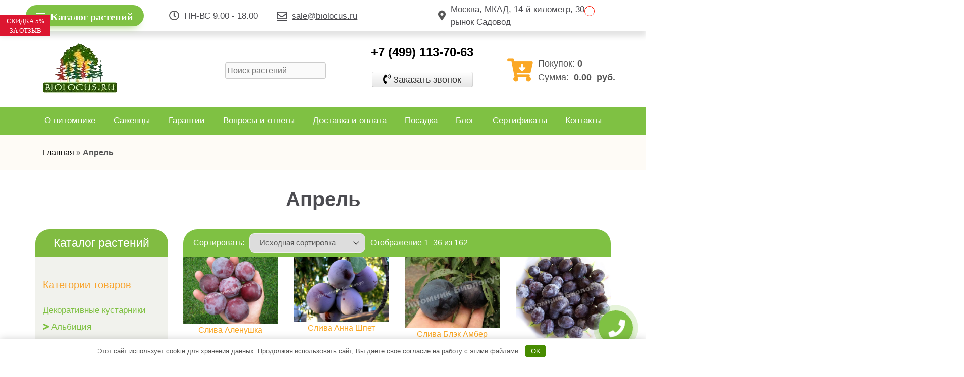

--- FILE ---
content_type: text/html; charset=UTF-8
request_url: https://biolocus.ru/period-tsveteniya/aprel/
body_size: 24471
content:
<!doctype html>
<html lang="ru-RU">
<head>
	<meta charset="UTF-8">
	<meta name="viewport" content="width=device-width, initial-scale=1">
	<link rel="profile" href="https://gmpg.org/xfn/11">

	<meta name='robots' content='index, follow, max-image-preview:large, max-snippet:-1, max-video-preview:-1' />

	<title>Архивы Апрель - Питомник &quot;Биолокус&quot;</title>
	<link rel="canonical" href="https://biolocus.ru/period-tsveteniya/aprel/" />
	<meta property="og:locale" content="ru_RU" />
	<meta property="og:type" content="article" />
	<meta property="og:title" content="Архивы Апрель - Питомник &quot;Биолокус&quot;" />
	<meta property="og:url" content="https://biolocus.ru/period-tsveteniya/aprel/" />
	<meta property="og:site_name" content="Питомник &quot;Биолокус&quot;" />
	<meta name="twitter:card" content="summary_large_image" />


<link rel='stylesheet' id='wp-block-library-css'  href='https://biolocus.ru/wp-includes/css/dist/block-library/style.min.css' media='all' />
<link rel='stylesheet' id='wc-blocks-vendors-style-css'  href='https://biolocus.ru/wp-content/plugins/woocommerce/packages/woocommerce-blocks/build/wc-blocks-vendors-style.css' media='all' />
<link rel='stylesheet' id='wc-blocks-style-css'  href='https://biolocus.ru/wp-content/plugins/woocommerce/packages/woocommerce-blocks/build/wc-blocks-style.css' media='all' />
<link rel='stylesheet' id='contact-form-7-css'  href='https://biolocus.ru/wp-content/plugins/contact-form-7/includes/css/styles.css' media='all' />
<link rel='stylesheet' id='style-css'  href='https://biolocus.ru/wp-content/plugins/woo-sidebar-category-accordion/css/wcsca.css' media='all' />
<link rel='stylesheet' id='fontawesome-css'  href='https://use.fontawesome.com/releases/v5.6.3/css/all.css' media='all' />
<link rel='stylesheet' id='woocommerce-layout-css'  href='https://biolocus.ru/wp-content/plugins/woocommerce/assets/css/woocommerce-layout.css' media='all' />
<link rel='stylesheet' id='woocommerce-smallscreen-css'  href='https://biolocus.ru/wp-content/plugins/woocommerce/assets/css/woocommerce-smallscreen.css' media='only screen and (max-width: 768px)' />
<link rel='stylesheet' id='woocommerce-general-css'  href='https://biolocus.ru/wp-content/plugins/woocommerce/assets/css/woocommerce.css' media='all' />
<style id='woocommerce-inline-inline-css'>
.woocommerce form .form-row .required { visibility: visible; }
</style>
<link rel='stylesheet' id='wcqib-css-css'  href='https://biolocus.ru/wp-content/plugins/quantity-increment-buttons-for-woocommerce/assets/css/wc-quantity-increment-buttons.css' media='all' />
<link rel='preload' as='font' type='font/woff2' crossorigin='anonymous' id='tinvwl-webfont-font-css'  href='https://biolocus.ru/wp-content/plugins/ti-woocommerce-wishlist/assets/fonts/tinvwl-webfont.woff2' media='all' />
<link rel='stylesheet' id='tinvwl-webfont-css'  href='https://biolocus.ru/wp-content/plugins/ti-woocommerce-wishlist/assets/css/webfont.min.css' media='all' />
<link rel='stylesheet' id='tinvwl-css'  href='https://biolocus.ru/wp-content/plugins/ti-woocommerce-wishlist/assets/css/public.min.css' media='all' />
<link rel='stylesheet' id='biolocus-style-css'  href='https://biolocus.ru/wp-content/themes/biolocus/style.css' media='all' />
<link rel='stylesheet' id='biolocus-bootstrap-css'  href='https://biolocus.ru/wp-content/themes/biolocus/frontend/css/bootstrap-grid.min.css' media='all' />
<link rel='stylesheet' id='biolocus-arcticmodal-css'  href='https://biolocus.ru/wp-content/themes/biolocus/frontend/css/jquery.arcticmodal.css' media='all' />
<link rel='stylesheet' id='biolocus-responsive-css'  href='https://biolocus.ru/wp-content/themes/biolocus/frontend/css/responsive.css' media='all' />
<link rel='stylesheet' id='biolocus-slick-theme-css'  href='https://biolocus.ru/wp-content/themes/biolocus/frontend/css/slick-theme.css' media='all' />
<link rel='stylesheet' id='biolocus-slick-css'  href='https://biolocus.ru/wp-content/themes/biolocus/frontend/css/slick.css' media='all' />
<link rel='stylesheet' id='biolocus-style_1-css'  href='https://biolocus.ru/wp-content/themes/biolocus/frontend/css/style.css' media='all' />
<link rel='stylesheet' id='biolocus-awesome-css'  href='https://biolocus.ru/wp-content/themes/biolocus/frontend/css/all.css' media='all' />
<link rel='stylesheet' id='biolocus-fancybox-css'  href='https://biolocus.ru/wp-content/themes/biolocus/frontend/css/jquery.fancybox.min.css' media='all' />
<link rel='stylesheet' id='biolocus-Montserrat-css'  href='https://fonts.googleapis.com/css2?family=PT+Sans%3Awght%40400%3B700&#038;display=swap' media='all' />
<link rel='stylesheet' id='biolocus-woocommerce-style-css'  href='https://biolocus.ru/wp-content/themes/biolocus/woocommerce.css' media='all' />
<style id='biolocus-woocommerce-style-inline-css'>
@font-face {
			font-family: "star";
			src: url("https://biolocus.ru/wp-content/plugins/woocommerce/assets/fonts/star.eot");
			src: url("https://biolocus.ru/wp-content/plugins/woocommerce/assets/fonts/star.eot?#iefix") format("embedded-opentype"),
				url("https://biolocus.ru/wp-content/plugins/woocommerce/assets/fonts/star.woff") format("woff"),
				url("https://biolocus.ru/wp-content/plugins/woocommerce/assets/fonts/star.ttf") format("truetype"),
				url("https://biolocus.ru/wp-content/plugins/woocommerce/assets/fonts/star.svg#star") format("svg");
			font-weight: normal;
			font-style: normal;
		}
</style>
<link rel='stylesheet' id='popup-maker-site-css'  href='//biolocus.ru/wp-content/uploads/pum/pum-site-styles.css?generated=1667400081' media='all' />
<link rel='stylesheet' id='a3a3_lazy_load-css'  href='//biolocus.ru/wp-content/uploads/sass/a3_lazy_load.min.css' media='all' />
<link rel='stylesheet' id='select2-css'  href='https://biolocus.ru/wp-content/plugins/woocommerce/assets/css/select2.css' media='all' />
<link rel='stylesheet' id='woovr-frontend-css'  href='https://biolocus.ru/wp-content/plugins/wpc-variations-radio-buttons/assets/css/frontend.css' media='all' />
<script src='https://biolocus.ru/wp-includes/js/jquery/jquery.min.js' id='jquery-core-js'></script>
<script src='https://biolocus.ru/wp-content/plugins/quantity-increment-buttons-for-woocommerce/assets/js/wc-quantity-increment-buttons.min.js' id='wcqib-js-js'></script>
<script type="text/javascript">
let buyone_ajax = {"ajaxurl":"https:\/\/biolocus.ru\/wp-admin\/admin-ajax.php","variation":0,"tel_mask":"+7 (999) 999-99-99","work_mode":0,"success_action":3,"after_submit_form":"\u0412\u0430\u0448 \u0437\u0430\u043a\u0430\u0437 \u043f\u0440\u0438\u043d\u044f\u0442!","after_message_form":"","yandex_metrica":{"transfer_data_to_yandex_commerce":false,"data_layer":"dataLayer","goal_id":""},"add_an_order_to_woo_commerce":true};
window.dataLayer = window.dataLayer || [];
</script>
<style>.pseudo-clearfy-link { color: #008acf; cursor: pointer;}.pseudo-clearfy-link:hover { text-decoration: none;}</style>

<!-- This site is optimized with the Schema plugin v1.7.9.5 - https://schema.press -->
<script type="application/ld+json">[{"@context":"http:\/\/schema.org\/","@type":"WPHeader","url":"","headline":"Период цветения: Апрель","description":""},{"@context":"http:\/\/schema.org\/","@type":"WPFooter","url":"","headline":"Период цветения: Апрель","description":""}]</script>

    <script>
        var wcscaOpenIcon = 'fas fa-minus-circle';
        var wcscaClosedIcon = 'fas fa-plus-circle';
    </script>
    <style>
        .wcsca-icon { font-size: 1em; }
            .widget_product_categories ul li { 
        padding-top: .5em !important;
        padding-bottom: .5em !important;
    }
        </style>
	<noscript><style>.woocommerce-product-gallery{ opacity: 1 !important; }</style></noscript>
	<link rel="icon" href="https://biolocus.ru/wp-content/uploads/favicon-120x1201-1-32x32.png?v=1623687381" sizes="32x32" />
<link rel="icon" href="https://biolocus.ru/wp-content/uploads/favicon-120x1201-1.png?v=1623687381" sizes="192x192" />
<link rel="apple-touch-icon" href="https://biolocus.ru/wp-content/uploads/favicon-120x1201-1.png?v=1623687381" />
<meta name="msapplication-TileImage" content="https://biolocus.ru/wp-content/uploads/favicon-120x1201-1.png?v=1623687381" />
<style>.clearfy-cookie { position:fixed; left:0; right:0; bottom:0; padding:12px; color:#555555; background:#ffffff; -webkit-box-shadow:0 0 15px rgba(0,0,0,.2); -moz-box-shadow:0 0 15px rgba(0,0,0,.2); box-shadow:0 0 15px rgba(0,0,0,.2); z-index:9999; font-size: 13px; transition: .3s; }.clearfy-cookie--left { left: 20px; bottom: 20px; right: auto; max-width: 400px; margin-right: 20px; }.clearfy-cookie--right { left: auto; bottom: 20px; right: 20px; max-width: 400px; margin-left: 20px; }.clearfy-cookie.clearfy-cookie-hide { transform: translateY(150%) translateZ(0); opacity: 0; }.clearfy-cookie-container { max-width:1170px; margin:0 auto; text-align:center; }.clearfy-cookie-accept { background:#478c00; color:#fff; border:0; padding:.4em .8em; margin: 0 .5em; font-size: 13px; cursor: pointer; }.clearfy-cookie-accept:hover,.clearfy-cookie-accept:focus { opacity: .9; }</style></head>

<body>
	<section id="nav_menu_ctegory" class="top_nav_menu_ctegory">
		<div class="container menu_category_wrapper">
			<button class="cat-minu_close">
				<svg class="t-popup__close-icon" width="23px" height="23px" viewBox="0 0 23 23" version="1.1" xmlns="http://www.w3.org/2000/svg" xmlns:xlink="http://www.w3.org/1999/xlink"><g stroke="none" stroke-width="1" fill="#fff" fill-rule="evenodd"><rect transform="translate(11.313708, 11.313708) rotate(-45.000000) translate(-11.313708, -11.313708) " x="10.3137085" y="-3.6862915" width="2" height="30"></rect><rect transform="translate(11.313708, 11.313708) rotate(-315.000000) translate(-11.313708, -11.313708) " x="10.3137085" y="-3.6862915" width="2" height="30"></rect></g>
				</svg>
			</button>
			<div class="row">
				<nav class="cat-minu_left col-12 col-md-4"><ul id="menu-menyu-kategoriy-levoe" class="menu_kategoriy"><li class="nav-item"><a href="https://biolocus.ru/category/plodovye-derevya/">Плодовые деревья</a>
<ul class="sub-menu">
	<li class="nav-item"><a href="https://biolocus.ru/category/plodovye-derevya/yablonya/">Яблоня</a></li>
	<li class="nav-item"><a href="https://biolocus.ru/category/plodovye-derevya/persik/">Персик</a></li>
	<li class="nav-item"><a href="https://biolocus.ru/category/plodovye-derevya/aiva/">Айва</a></li>
	<li class="nav-item"><a href="https://biolocus.ru/category/plodovye-derevya/alycha/">Алыча</a></li>
	<li class="nav-item"><a href="https://biolocus.ru/category/plodovye-derevya/vishnya/">Вишня</a></li>
	<li class="nav-item"><a href="https://biolocus.ru/category/plodovye-derevya/grusha/">Груша</a></li>
	<li class="nav-item"><a href="https://biolocus.ru/category/plodovye-derevya/dyuk/">Дюк</a></li>
	<li class="nav-item"><a href="https://biolocus.ru/category/plodovye-derevya/shelkovicza/">Шелковица</a></li>
	<li class="nav-item"><a href="https://biolocus.ru/category/plodovye-derevya/chereshnya/">Черешня</a></li>
</ul>
</li>
<li class="nav-item"><a href="https://biolocus.ru/category/krupnomery/plodovye/">Плодовые крупномеры</a></li>
</ul></nav>				<nav class="cat-menu_center col-12 col-md-4"><ul id="menu-tsentr" class="menu_kategoriy"><li class="nav-item"><a href="https://biolocus.ru/category/plodovye-kustarniki/">Плодовые кустарники</a>
<ul class="sub-menu">
	<li class="nav-item"><a href="https://biolocus.ru/category/plodovye-kustarniki/ryabina-sadovaya/">Рябина садовая</a></li>
	<li class="nav-item"><a href="https://biolocus.ru/category/plodovye-kustarniki/smorodina/">Смородина</a></li>
	<li class="nav-item"><a href="https://biolocus.ru/category/plodovye-kustarniki/smorodina-krasnaya/">Смородина красная</a></li>
	<li class="nav-item"><a href="https://biolocus.ru/category/plodovye-kustarniki/smorodina-chernaya/">Смородина черная</a></li>
	<li class="nav-item"><a href="https://biolocus.ru/category/plodovye-kustarniki/klubnika/">Клубника</a></li>
	<li class="nav-item"><a href="https://biolocus.ru/category/plodovye-kustarniki/kryzhovnik/">Крыжовник</a></li>
	<li class="nav-item"><a href="https://biolocus.ru/category/plodovye-kustarniki/malina/">Малина</a></li>
	<li class="nav-item"><a href="https://biolocus.ru/category/plodovye-kustarniki/oblepiha/">Облепиха</a></li>
	<li class="nav-item"><a href="https://biolocus.ru/category/plodovye-kustarniki/aktinidiya/">Актинидия</a></li>
	<li class="nav-item"><a href="https://biolocus.ru/category/plodovye-kustarniki/aroniya-chernoplodnaya/">Арония</a></li>
	<li class="nav-item"><a href="https://biolocus.ru/category/plodovye-kustarniki/golubika/">Голубика</a></li>
	<li class="nav-item"><a href="https://biolocus.ru/category/plodovye-kustarniki/irga-kanadskaya/">Ирга</a></li>
	<li class="nav-item"><a href="https://biolocus.ru/category/plodovye-kustarniki/ezhevika/">Ежевика</a></li>
	<li class="nav-item"><a href="https://biolocus.ru/category/plodovye-kustarniki/malina/">Малина</a></li>
</ul>
</li>
<li class="nav-item"><a href="https://biolocus.ru/category/dekorativnye-kustarniki/">Декоративные кустарники</a>
<ul class="sub-menu">
	<li class="nav-item"><a href="https://biolocus.ru/category/dekorativnye-kustarniki/devichij-vinograd/">Девичий Виноград</a></li>
	<li class="nav-item"><a href="https://biolocus.ru/category/dekorativnye-kustarniki/dejcziya/">Дейция</a></li>
	<li class="nav-item"><a href="https://biolocus.ru/category/dekorativnye-kustarniki/deryon/">Дерён</a></li>
	<li class="nav-item"><a href="https://biolocus.ru/category/dekorativnye-kustarniki/zhasmin/">Жасмин</a></li>
	<li class="nav-item"><a href="https://biolocus.ru/category/dekorativnye-kustarniki/zhimolost/">Жимолость</a></li>
	<li class="nav-item"><a href="https://biolocus.ru/category/dekorativnye-kustarniki/zhimolost/">Жимолость</a></li>
	<li class="nav-item"><a href="https://biolocus.ru/category/dekorativnye-kustarniki/kalina-buldenezh/">Калина Бульденеж</a></li>
	<li class="nav-item"><a href="https://biolocus.ru/category/dekorativnye-kustarniki/siren/">Сирень</a></li>
	<li class="nav-item"><a href="https://biolocus.ru/category/dekorativnye-kustarniki/forzicziya/">Форзиция</a></li>
	<li class="nav-item"><a href="https://biolocus.ru/category/dekorativnye-kustarniki/spireya/">Спирея</a></li>
</ul>
</li>
</ul></nav>				<nav class="cat-menu_right col-12 col-md-4">
				<ul id="menu-pravoe" class="menu_kategoriy"><li class="nav-item"><a href="https://biolocus.ru/category/listvennye-derevya/">Лиственные деревья</a></li>
<li class="nav-item"><a href="https://biolocus.ru/category/hvojnye-derevya/">Хвойные деревья</a></li>
<li class="nav-item"><a href="https://biolocus.ru/category/czvety/roza/">Роза</a></li>
<li class="nav-item"><a href="https://biolocus.ru/category/czvety/piony/">Пионы</a></li>
</ul>					<div class="top_menu_info">
						<div class="cat-menu-description">
							<p class="phone_label">Хотите сразу сделать заказ по телефону?</p>
							<i class="fas fa-phone-alt"></i>
							<span class="phone-cat-menu">+7 (499) 113-70-63</span>
						</div>
						<div class="cat-menu-description">
							<p class="button_label">Не нашли, что искали?</p>
							<button class="popup_cat-menu popmake-26597"><i class="fas fa-question-circle"></i>Сделать запрос</button>
						</div>
					</div>
				</nav>
			</div>
		</div>
	</section>
			<section class="big-banner-block" style="">
			<div class="container">
				<div class="row">
					<div class="col-xs-12 hidden-xs image-big-wrap">
						<a href="#">
							<img class="lazy" alt="" src="https://biolocus.ru/wp-content/uploads/banner2.jpg">
						</a>
						<div class="close-button"></div>
					</div>
				</div>
			</div>
		</section>		
		<header>
		<div class="header-bar">
			<div class="container-fluid">
				<div class="row row-bar">
					<div class="col-xl-3 col-lg-4 col-md-6 button_top">
						<button class="button_category_click"><i class="fas fa-bars"></i>Каталог растений</button>
					</div>
					<div class="col-xl-2 col-lg-4 col-md-6 worktime d-none d-flex"><i class="far fa-clock"></i>
						<span>ПН-ВС 9.00 - 18.00</span>
					</div>
					<div class="col-xl-3 col-lg-4 col-md-6 mail d-none d-flex">
						<a class="mail d-none d-flex" href="mailto:sale@biolocus.ru"><i class="far fa-envelope"></i><span>sale@biolocus.ru</span></a>
					</div>
					<div class="col-xl-3 col-lg-4 col-md-6 city d-none d-flex">
						<i class="fas fa-map-marker-alt"></i><span class="city-name">Москва, МКАД, 14-й километр, 30, рынок Садовод</span>
					</div><!-- 
					<div class="col-xl-1 col-lg-4 col-md-6 col-sm-6 col-6 d-flex">
						<div class="social-icons">							
															<a href="https://api.whatsapp.com/send?phone=+74951281461&text=">
									<i class="fab fa-whatsapp"></i>
								</a> 
																						<a href="viber://add?number=+74951281461">
									<i class="fab fa-viber"></i>
								</a>
													</div>
					</div> -->
										<div class="col-xl-1 col-lg-4 col-md-12">
						<div class="favorites">
							<span><a href="https://biolocus.ru/wishlist/"
   class="wishlist_products_counter top_wishlist-heart top_wishlist- no-txt wishlist-counter-with-products">
	<span class="wishlist_products_counter_text"></span>
			<span class="wishlist_products_counter_number"></span>
	</a>
</span>
						</div>
										</div>
				</div>
			</div>
		</div>
		<div class="container pt-4">
			<div class="row">
				<div class="col-xl-3 col-lg-4 col-md-6 order-lg-1 d-sm-flex">
					<div class="header-logo">
						<a href="https://biolocus.ru/" class="custom-logo-link" rel="home"><img width="148" height="100" src="https://biolocus.ru/wp-content/uploads/water-1.png" class="custom-logo" alt="Питомник &quot;Биолокус&quot;" /></a>					</div>
				</div>
				<div class="col-xl-4 col-lg-12 col-md-6 justify-center d-flex order-xl-2 order-lg-12 p-lg-0">
					<div class="search-form">
						<div id="product-search-0" class="product-search floating"><div class="product-search-form"><form id="product-search-form-0" class="product-search-form " action="https://biolocus.ru/" method="get"><input id="product-search-field-0" name="s" type="text" class="product-search-field" placeholder="Поиск растений" autocomplete="off"/><input type="hidden" name="post_type" value="product"/><input type="hidden" name="title" value="1"/><input type="hidden" name="excerpt" value="1"/><input type="hidden" name="content" value="1"/><input type="hidden" name="categories" value="1"/><input type="hidden" name="attributes" value="1"/><input type="hidden" name="tags" value="1"/><input type="hidden" name="sku" value="1"/><input type="hidden" name="orderby" value="date-DESC"/><input type="hidden" name="ixwps" value="1"/><span title="Clear" class="product-search-field-clear" style="display:none"></span><noscript><button type="submit">Search</button></noscript></form></div><div id="product-search-results-0" class="product-search-results"><div id="product-search-results-content-0" class="product-search-results-content" style=""></div></div></div><script type="text/javascript">document.getElementById("product-search-field-0").disabled = true;document.addEventListener( "DOMContentLoaded", function() {if ( typeof jQuery !== "undefined" ) {if ( typeof jQuery().typeWatch !== "undefined" ) {jQuery("#product-search-field-0").typeWatch( {
				callback: function (value) { ixwps.productSearch('product-search-field-0', 'product-search-0', 'product-search-0 div.product-search-results-content', 'https://biolocus.ru/wp-admin/admin-ajax.php?order=DESC&order_by=date&title=1&excerpt=1&content=1&categories=1&attributes=1&tags=1&sku=1&limit=10&category_results=1&category_limit=5&product_thumbnails=1', value, {no_results:"",dynamic_focus:true,product_thumbnails:true,show_description:true,show_price:true,show_add_to_cart:true,show_more:true}); },
				wait: 250,
				highlight: true,
				captureLength: 1
			} );ixwps.navigate("product-search-field-0","product-search-results-0");ixwps.dynamicFocus("product-search-0","product-search-results-content-0");} else {if ( typeof console !== "undefined" && typeof console.log !== "undefined" ) { document.getElementById("product-search-field-0").disabled = false;console.log("A conflict is preventing required resources to be loaded."); }}}} );</script>					</div>
				</div>
				<div class="col-xl-3 col-lg-4 col-12 order-lg-2 p-lg-0 d-sm-flex">
					<div class="header-contact">
						<div class="contact-phone">
							<a href="tel:+7 (499) 113-70-63" >+7 (499) 113-70-63</a>
						</div>
																			<a class="bot1 popmake-26597" href="javascript:void(0);"><span>Заказать звонок</span></a>
											</div>
				</div>
				<div class="col-xl-2 col-lg-4 col-12 align-item-center order-xl-4 order-lg-3 p-lg-0 d-sm-flex">
					<div class="biolocus_shopping_cart">
								<div class="header-cart justify-center" id="msMiniCart">
			<a href="/cart/">
				<i style="color:#fba826;" class="fas fa-cart-arrow-down"></i>
			</a>
			<div class="header-cart-info">	
				<span>Покупок:&nbsp; <b class="ms2_total_count">0</b></span>
				<span>Сумма:&nbsp;<b class="ms2_total_cost"><span class="woocommerce-Price-amount amount"><bdi>0.00&nbsp;<span class="woocommerce-Price-currencySymbol">руб.</span></bdi></span></b></span>
			</div>
		</div>
								<div class="widget woocommerce widget_shopping_cart">
							<div class="widget_shopping_cart_content">
								

	<p class="woocommerce-mini-cart__empty-message">Корзина пуста.</p>


							</div>
						</div>
											</div>
				</div>
			</div>
		</div>
		<div class="navbar">
			<div class="container">
				<div class="row">
					<div class="col-md-12 col-md-12 col-sm-12 col-xs-12 p-xl-0 p-lg-0 d-flex">
						<nav class="navbar-collapse">
							<div class="navbar-title d-lg-none">
								<div class="navbar-menu-button">	
									<span></span>
									<span></span>
									<span></span>
								</div>
								<div class="menutitle">МЕНЮ</div>
							</div>
							<ul id="menu-menu-header" class=""><li id="menu-item-26965" class="menu-item menu-item-type-post_type menu-item-object-page menu-item-26965"><a href="https://biolocus.ru/about/">О питомнике</a></li>
<li id="menu-item-26966" class="menu-item menu-item-type-post_type menu-item-object-page menu-item-26966"><a href="https://biolocus.ru/category/">Саженцы</a></li>
<li id="menu-item-26967" class="menu-item menu-item-type-post_type menu-item-object-page menu-item-26967"><a href="https://biolocus.ru/garantii/">Гарантии</a></li>
<li id="menu-item-26968" class="menu-item menu-item-type-post_type menu-item-object-page menu-item-26968"><a href="https://biolocus.ru/voprosy-i-otvety/">Вопросы и ответы</a></li>
<li id="menu-item-26969" class="menu-item menu-item-type-post_type menu-item-object-page menu-item-26969"><a href="https://biolocus.ru/dostavka-i-oplata/">Доставка и оплата</a></li>
<li id="menu-item-26970" class="menu-item menu-item-type-post_type menu-item-object-page menu-item-26970"><a href="https://biolocus.ru/posadka/">Посадка</a></li>
<li id="menu-item-27064" class="menu-item menu-item-type-post_type menu-item-object-page menu-item-27064"><a href="https://biolocus.ru/blog/">Блог</a></li>
<li id="menu-item-27065" class="menu-item menu-item-type-custom menu-item-object-custom menu-item-27065"><a href="https://biolocus.ru/sertifikaty/">Сертификаты</a></li>
<li id="menu-item-26971" class="menu-item menu-item-type-post_type menu-item-object-page menu-item-26971"><a href="https://biolocus.ru/kontakty/">Контакты</a></li>
</ul>						</nav>
					</div>
				</div>
			</div>
		</div>
	</header>
		<div class="biolocus_header_breadcrumb">
			<div class="crumbs mb-3">
		<div class="container">
			<div class="row">
				<div class="col-12">
					<div class="crumbs-wrap">
						<div class="crumbs-wrap2">
							<div class="kama_breadcrumbs"><span><a href="https://biolocus.ru" itemprop="item"><span itemprop="name">Главная</span></a></span><span class="kb_sep"> » </span>
<span class="kb_title"><b>Апрель</b></span></div>	
						</div>
					</div>
				</div>
			</div>
		</div>
	</div> 
 	</div>
			<main id="primary" class="site-main">
		<header class="woocommerce-products-header">
					<h1 class="woocommerce-products-header__title page-title">

				Апрель			</h1>
	
		
	</header>
<section class="catalog" id="mse2_mfilter"><div class="container"><div class="row catalog-row"><div class="col-12 col-lg-9 order-2 order-lg-2"><div class="woocommerce-notices-wrapper"></div><div class="sort"><div class="sort-item"> <span>Сортировать:</span><form class="woocommerce-ordering" method="get">
	<select name="orderby" class="orderby" aria-label="Заказ в магазине">
					<option value="menu_order"  selected='selected'>Исходная сортировка</option>
					<option value="popularity" >По популярности</option>
					<option value="rating" >По рейтингу</option>
					<option value="date" >Сортировка от последнего</option>
					<option value="price" >Цены: по возрастанию</option>
					<option value="price-desc" >Цены: по убыванию</option>
			</select>
	<input type="hidden" name="paged" value="1" />
	</form>
</div><div class="sort-item d-none d-lg-block"> 
	<span class="woocommerce-result-count">
		Отображение 1&ndash;36 из 162	</span>
</div>
</div><ul class="products columns-4">
<li itemscope itemtype="http://schema.org/Product" class="product type-product post-35898 status-publish first instock product_cat-krupnomery product_cat-plodovye-derevya product_cat-plodovye product_cat-sliva product_cat-sliva-krupnomer product_tag-sliva-krasnaya product_tag-sliva-krupnoplodnye-morozostoykie has-post-thumbnail shipping-taxable purchasable product-type-variable woovr-active woovr-show-price">
	<a href="https://biolocus.ru/product/cliva-alenushka/" class="woocommerce-LoopProduct-link woocommerce-loop-product__link"><img width="831" height="588" src="https://biolocus.ru/wp-content/uploads/sazhency-sliva-alenushka-1.jpg" class="attachment-woocommerce_thumbnail size-woocommerce_thumbnail" alt="" loading="lazy" /><div itemprop="name" class="woocommerce-loop-product__title">Cлива Аленушка</div><div itemprop="offers" itemscope="" itemtype="http://schema.org/Offer">
	<span class="price">от <span class="woocommerce-Price-amount amount"><bdi>600.00&nbsp;<span class="woocommerce-Price-currencySymbol">руб.</span></bdi></span></span>
<meta itemprop="price" content="600"><meta itemprop="priceCurrency" content="RUB"><link itemprop="url" href="https://biolocus.ru/product/cliva-alenushka/"><meta itemprop="priceValidUntil" content="2021-12-31"><link itemprop="availability" href="http://schema.org/InStock"></div></a><div class="tinv-wraper woocommerce tinv-wishlist tinvwl-before-add-to-cart tinvwl-loop-button-wrapper"
	 data-tinvwl_product_id="35898">
	<div class="tinv-wishlist-clear"></div><a role="button" tabindex="0" aria-label="В избранное" class="tinvwl_add_to_wishlist_button tinvwl-icon-heart tinvwl-product-already-on-wishlist  tinvwl-position-before tinvwl-loop" data-tinv-wl-list="[]" data-tinv-wl-product="35898" data-tinv-wl-productvariation="0" data-tinv-wl-productvariations="[35899,35900,35901,35902,35903,35904,35905,35906,35907,35908,35909,0]" data-tinv-wl-producttype="variable" data-tinv-wl-action="add"><span class="tinvwl_add_to_wishlist-text">В избранное</span><span class="tinvwl_already_on_wishlist-text">В избранном . . .</span></a><div class="tinv-wishlist-clear"></div>		<div class="tinvwl-tooltip">В избранное</div>
</div>
<a href="https://biolocus.ru/product/cliva-alenushka/" data-quantity="1" class="button product_type_variable add_to_cart_button" data-product_id="35898" data-product_sku="" aria-label="Выбрать опции для &quot;Cлива Аленушка&quot;" rel="nofollow">В корзину</a><script></script>
<style></style>
<button
    class="single_add_to_cart_button clickBuyButton button21 button alt ld-ext-left"
    data-variation_id="0"
    data-productid="35898">
    <span> Купить в 1 клик</span>
    <div style="font-size:14px" class="ld ld-ring ld-cycle"></div>
</button>
</li>
<li itemscope itemtype="http://schema.org/Product" class="product type-product post-1966 status-publish instock product_cat-krupnomery product_cat-plodovye-derevya product_cat-plodovye product_cat-sliva product_cat-sliva-krupnomer product_tag-sliva-krupnoplodnye-morozostoykie product_tag-fioletovye has-post-thumbnail shipping-taxable purchasable product-type-variable woovr-active woovr-show-price">
	<a href="https://biolocus.ru/product/cliva-anna-shpet/" class="woocommerce-LoopProduct-link woocommerce-loop-product__link"><img width="891" height="612" src="https://biolocus.ru/wp-content/uploads/sazhency-sliva-anna-shpet-foto.jpg" class="attachment-woocommerce_thumbnail size-woocommerce_thumbnail" alt="" loading="lazy" /><div itemprop="name" class="woocommerce-loop-product__title">Cлива Анна Шпет</div><div itemprop="offers" itemscope="" itemtype="http://schema.org/Offer">
	<span class="price">от <span class="woocommerce-Price-amount amount"><bdi>600.00&nbsp;<span class="woocommerce-Price-currencySymbol">руб.</span></bdi></span></span>
<meta itemprop="price" content="600"><meta itemprop="priceCurrency" content="RUB"><link itemprop="url" href="https://biolocus.ru/product/cliva-anna-shpet/"><meta itemprop="priceValidUntil" content="2021-12-31"><link itemprop="availability" href="http://schema.org/InStock"></div></a><div class="tinv-wraper woocommerce tinv-wishlist tinvwl-before-add-to-cart tinvwl-loop-button-wrapper"
	 data-tinvwl_product_id="1966">
	<div class="tinv-wishlist-clear"></div><a role="button" tabindex="0" aria-label="В избранное" class="tinvwl_add_to_wishlist_button tinvwl-icon-heart tinvwl-product-already-on-wishlist  tinvwl-position-before tinvwl-loop" data-tinv-wl-list="[]" data-tinv-wl-product="1966" data-tinv-wl-productvariation="0" data-tinv-wl-productvariations="[1967,1968,1969,1970,1971,1972,1973,1974,1975,1976,35866,0]" data-tinv-wl-producttype="variable" data-tinv-wl-action="add"><span class="tinvwl_add_to_wishlist-text">В избранное</span><span class="tinvwl_already_on_wishlist-text">В избранном . . .</span></a><div class="tinv-wishlist-clear"></div>		<div class="tinvwl-tooltip">В избранное</div>
</div>
<a href="https://biolocus.ru/product/cliva-anna-shpet/" data-quantity="1" class="button product_type_variable add_to_cart_button" data-product_id="1966" data-product_sku="" aria-label="Выбрать опции для &quot;Cлива Анна Шпет&quot;" rel="nofollow">В корзину</a><script></script>
<style></style>
<button
    class="single_add_to_cart_button clickBuyButton button21 button alt ld-ext-left"
    data-variation_id="0"
    data-productid="1966">
    <span> Купить в 1 клик</span>
    <div style="font-size:14px" class="ld ld-ring ld-cycle"></div>
</button>
</li>
<li itemscope itemtype="http://schema.org/Product" class="product type-product post-36799 status-publish instock product_cat-krupnomery product_cat-plodovye-derevya product_cat-plodovye product_cat-sliva product_cat-sliva-krupnomer product_tag-sliva-dlya-podmoskovya product_tag-sliva-krupnoplodnye-morozostoykie has-post-thumbnail shipping-taxable purchasable product-type-variable woovr-active woovr-show-price">
	<a href="https://biolocus.ru/product/cliva-blek-amber/" class="woocommerce-LoopProduct-link woocommerce-loop-product__link"><img width="422" height="317" src="https://biolocus.ru/wp-content/uploads/sazhency-blek-amber3.jpg" class="attachment-woocommerce_thumbnail size-woocommerce_thumbnail" alt="" loading="lazy" /><div itemprop="name" class="woocommerce-loop-product__title">Cлива Блэк Амбер</div><div itemprop="offers" itemscope="" itemtype="http://schema.org/Offer">
	<span class="price">от <span class="woocommerce-Price-amount amount"><bdi>600.00&nbsp;<span class="woocommerce-Price-currencySymbol">руб.</span></bdi></span></span>
<meta itemprop="price" content="600"><meta itemprop="priceCurrency" content="RUB"><link itemprop="url" href="https://biolocus.ru/product/cliva-blek-amber/"><meta itemprop="priceValidUntil" content="2021-12-31"><link itemprop="availability" href="http://schema.org/InStock"></div></a><div class="tinv-wraper woocommerce tinv-wishlist tinvwl-before-add-to-cart tinvwl-loop-button-wrapper"
	 data-tinvwl_product_id="36799">
	<div class="tinv-wishlist-clear"></div><a role="button" tabindex="0" aria-label="В избранное" class="tinvwl_add_to_wishlist_button tinvwl-icon-heart tinvwl-product-already-on-wishlist  tinvwl-position-before tinvwl-loop" data-tinv-wl-list="[]" data-tinv-wl-product="36799" data-tinv-wl-productvariation="0" data-tinv-wl-productvariations="[36800,36801,36802,36803,36804,36805,36806,36807,36808,36809,36810,0]" data-tinv-wl-producttype="variable" data-tinv-wl-action="add"><span class="tinvwl_add_to_wishlist-text">В избранное</span><span class="tinvwl_already_on_wishlist-text">В избранном . . .</span></a><div class="tinv-wishlist-clear"></div>		<div class="tinvwl-tooltip">В избранное</div>
</div>
<a href="https://biolocus.ru/product/cliva-blek-amber/" data-quantity="1" class="button product_type_variable add_to_cart_button" data-product_id="36799" data-product_sku="" aria-label="Выбрать опции для &quot;Cлива Блэк Амбер&quot;" rel="nofollow">В корзину</a><script></script>
<style></style>
<button
    class="single_add_to_cart_button clickBuyButton button21 button alt ld-ext-left"
    data-variation_id="0"
    data-productid="36799">
    <span> Купить в 1 клик</span>
    <div style="font-size:14px" class="ld ld-ring ld-cycle"></div>
</button>
</li>
<li itemscope itemtype="http://schema.org/Product" class="product type-product post-36811 status-publish last instock product_cat-krupnomery product_cat-plodovye-derevya product_cat-plodovye product_cat-sliva product_cat-sliva-krupnomer product_tag-sliva-dlya-podmoskovya product_tag-sliva-krupnoplodnye-morozostoykie has-post-thumbnail shipping-taxable purchasable product-type-variable woovr-active woovr-show-price">
	<a href="https://biolocus.ru/product/cliva-bogatyrskaya-sinyaya/" class="woocommerce-LoopProduct-link woocommerce-loop-product__link"><img width="500" height="426" src="https://biolocus.ru/wp-content/uploads/sazhency-bogatyrskaia2.jpg" class="attachment-woocommerce_thumbnail size-woocommerce_thumbnail" alt="" loading="lazy" /><div itemprop="name" class="woocommerce-loop-product__title">Cлива Богатырская синяя</div><div itemprop="offers" itemscope="" itemtype="http://schema.org/Offer">
	<span class="price">от <span class="woocommerce-Price-amount amount"><bdi>600.00&nbsp;<span class="woocommerce-Price-currencySymbol">руб.</span></bdi></span></span>
<meta itemprop="price" content="600"><meta itemprop="priceCurrency" content="RUB"><link itemprop="url" href="https://biolocus.ru/product/cliva-bogatyrskaya-sinyaya/"><meta itemprop="priceValidUntil" content="2021-12-31"><link itemprop="availability" href="http://schema.org/InStock"></div></a><div class="tinv-wraper woocommerce tinv-wishlist tinvwl-before-add-to-cart tinvwl-loop-button-wrapper"
	 data-tinvwl_product_id="36811">
	<div class="tinv-wishlist-clear"></div><a role="button" tabindex="0" aria-label="В избранное" class="tinvwl_add_to_wishlist_button tinvwl-icon-heart tinvwl-product-already-on-wishlist  tinvwl-position-before tinvwl-loop" data-tinv-wl-list="[]" data-tinv-wl-product="36811" data-tinv-wl-productvariation="0" data-tinv-wl-productvariations="[36812,36813,36814,36815,36816,36817,36818,36819,36820,36821,36822,0]" data-tinv-wl-producttype="variable" data-tinv-wl-action="add"><span class="tinvwl_add_to_wishlist-text">В избранное</span><span class="tinvwl_already_on_wishlist-text">В избранном . . .</span></a><div class="tinv-wishlist-clear"></div>		<div class="tinvwl-tooltip">В избранное</div>
</div>
<a href="https://biolocus.ru/product/cliva-bogatyrskaya-sinyaya/" data-quantity="1" class="button product_type_variable add_to_cart_button" data-product_id="36811" data-product_sku="" aria-label="Выбрать опции для &quot;Cлива Богатырская синяя&quot;" rel="nofollow">В корзину</a><script></script>
<style></style>
<button
    class="single_add_to_cart_button clickBuyButton button21 button alt ld-ext-left"
    data-variation_id="0"
    data-productid="36811">
    <span> Купить в 1 клик</span>
    <div style="font-size:14px" class="ld ld-ring ld-cycle"></div>
</button>
</li>
<li itemscope itemtype="http://schema.org/Product" class="product type-product post-36823 status-publish first instock product_cat-krupnomery product_cat-plodovye-derevya product_cat-plodovye product_cat-sliva product_cat-sliva-krupnomer product_tag-sliva-dlya-podmoskovya product_tag-sliva-krupnoplodnye-morozostoykie product_tag-fioletovye has-post-thumbnail shipping-taxable purchasable product-type-variable woovr-active woovr-show-price">
	<a href="https://biolocus.ru/product/cliva-valor/" class="woocommerce-LoopProduct-link woocommerce-loop-product__link"><img width="562" height="700" src="https://biolocus.ru/wp-content/uploads/sazhency-sliva-valor.jpg" class="attachment-woocommerce_thumbnail size-woocommerce_thumbnail" alt="" loading="lazy" /><div itemprop="name" class="woocommerce-loop-product__title">Cлива Валор</div><div itemprop="offers" itemscope="" itemtype="http://schema.org/Offer">
	<span class="price">от <span class="woocommerce-Price-amount amount"><bdi>600.00&nbsp;<span class="woocommerce-Price-currencySymbol">руб.</span></bdi></span></span>
<meta itemprop="price" content="600"><meta itemprop="priceCurrency" content="RUB"><link itemprop="url" href="https://biolocus.ru/product/cliva-valor/"><meta itemprop="priceValidUntil" content="2021-12-31"><link itemprop="availability" href="http://schema.org/InStock"></div></a><div class="tinv-wraper woocommerce tinv-wishlist tinvwl-before-add-to-cart tinvwl-loop-button-wrapper"
	 data-tinvwl_product_id="36823">
	<div class="tinv-wishlist-clear"></div><a role="button" tabindex="0" aria-label="В избранное" class="tinvwl_add_to_wishlist_button tinvwl-icon-heart tinvwl-product-already-on-wishlist  tinvwl-position-before tinvwl-loop" data-tinv-wl-list="[]" data-tinv-wl-product="36823" data-tinv-wl-productvariation="0" data-tinv-wl-productvariations="[36824,36825,36826,36827,36828,36829,36830,36831,36832,36833,36834,0]" data-tinv-wl-producttype="variable" data-tinv-wl-action="add"><span class="tinvwl_add_to_wishlist-text">В избранное</span><span class="tinvwl_already_on_wishlist-text">В избранном . . .</span></a><div class="tinv-wishlist-clear"></div>		<div class="tinvwl-tooltip">В избранное</div>
</div>
<a href="https://biolocus.ru/product/cliva-valor/" data-quantity="1" class="button product_type_variable add_to_cart_button" data-product_id="36823" data-product_sku="" aria-label="Выбрать опции для &quot;Cлива Валор&quot;" rel="nofollow">В корзину</a><script></script>
<style></style>
<button
    class="single_add_to_cart_button clickBuyButton button21 button alt ld-ext-left"
    data-variation_id="0"
    data-productid="36823">
    <span> Купить в 1 клик</span>
    <div style="font-size:14px" class="ld ld-ring ld-cycle"></div>
</button>
</li>
<li itemscope itemtype="http://schema.org/Product" class="product type-product post-36847 status-publish instock product_cat-krupnomery product_cat-plodovye-derevya product_cat-plodovye product_cat-sliva product_cat-sliva-krupnomer product_tag-sliva-dlya-podmoskovya product_tag-sliva-krupnoplodnye-morozostoykie has-post-thumbnail shipping-taxable purchasable product-type-variable woovr-active woovr-show-price">
	<a href="https://biolocus.ru/product/cliva-vengerka-moskovskaya/" class="woocommerce-LoopProduct-link woocommerce-loop-product__link"><img width="500" height="375" src="https://biolocus.ru/wp-content/uploads/sazhency-slivy-vengerka-moskovskaia.jpg" class="attachment-woocommerce_thumbnail size-woocommerce_thumbnail" alt="" loading="lazy" /><div itemprop="name" class="woocommerce-loop-product__title">Cлива Венгерка московская</div><div itemprop="offers" itemscope="" itemtype="http://schema.org/Offer">
	<span class="price">от <span class="woocommerce-Price-amount amount"><bdi>600.00&nbsp;<span class="woocommerce-Price-currencySymbol">руб.</span></bdi></span></span>
<meta itemprop="price" content="600"><meta itemprop="priceCurrency" content="RUB"><link itemprop="url" href="https://biolocus.ru/product/cliva-vengerka-moskovskaya/"><meta itemprop="priceValidUntil" content="2021-12-31"><link itemprop="availability" href="http://schema.org/InStock"></div></a><div class="tinv-wraper woocommerce tinv-wishlist tinvwl-before-add-to-cart tinvwl-loop-button-wrapper"
	 data-tinvwl_product_id="36847">
	<div class="tinv-wishlist-clear"></div><a role="button" tabindex="0" aria-label="В избранное" class="tinvwl_add_to_wishlist_button tinvwl-icon-heart tinvwl-product-already-on-wishlist  tinvwl-position-before tinvwl-loop" data-tinv-wl-list="[]" data-tinv-wl-product="36847" data-tinv-wl-productvariation="0" data-tinv-wl-productvariations="[36848,36849,36850,36851,36852,36853,36854,36855,36856,36857,36858,0]" data-tinv-wl-producttype="variable" data-tinv-wl-action="add"><span class="tinvwl_add_to_wishlist-text">В избранное</span><span class="tinvwl_already_on_wishlist-text">В избранном . . .</span></a><div class="tinv-wishlist-clear"></div>		<div class="tinvwl-tooltip">В избранное</div>
</div>
<a href="https://biolocus.ru/product/cliva-vengerka-moskovskaya/" data-quantity="1" class="button product_type_variable add_to_cart_button" data-product_id="36847" data-product_sku="" aria-label="Выбрать опции для &quot;Cлива Венгерка московская&quot;" rel="nofollow">В корзину</a><script></script>
<style></style>
<button
    class="single_add_to_cart_button clickBuyButton button21 button alt ld-ext-left"
    data-variation_id="0"
    data-productid="36847">
    <span> Купить в 1 клик</span>
    <div style="font-size:14px" class="ld ld-ring ld-cycle"></div>
</button>
</li>
<li itemscope itemtype="http://schema.org/Product" class="product type-product post-36835 status-publish instock product_cat-krupnomery product_cat-plodovye-derevya product_cat-plodovye product_cat-sliva product_cat-sliva-krupnomer product_tag-sliva-dlya-podmoskovya product_tag-sliva-krupnoplodnye-morozostoykie product_tag-fioletovye has-post-thumbnail shipping-taxable purchasable product-type-variable woovr-active woovr-show-price">
	<a href="https://biolocus.ru/product/cliva-venera/" class="woocommerce-LoopProduct-link woocommerce-loop-product__link"><img width="415" height="415" src="https://biolocus.ru/wp-content/uploads/sazhency-sliva-venera1.jpg?v=1625161499" class="attachment-woocommerce_thumbnail size-woocommerce_thumbnail" alt="" loading="lazy" srcset="https://biolocus.ru/wp-content/uploads/sazhency-sliva-venera1.jpg?v=1625161499 415w, https://biolocus.ru/wp-content/uploads/sazhency-sliva-venera1-300x300.jpg?v=1625161499 300w, https://biolocus.ru/wp-content/uploads/sazhency-sliva-venera1-150x150.jpg?v=1625161499 150w, https://biolocus.ru/wp-content/uploads/sazhency-sliva-venera1-75x75.jpg?v=1625161499 75w, https://biolocus.ru/wp-content/uploads/sazhency-sliva-venera1-32x32.jpg?v=1625161499 32w" sizes="(max-width: 415px) 100vw, 415px" /><div itemprop="name" class="woocommerce-loop-product__title">Cлива Венера</div><div itemprop="offers" itemscope="" itemtype="http://schema.org/Offer">
	<span class="price">от <span class="woocommerce-Price-amount amount"><bdi>600.00&nbsp;<span class="woocommerce-Price-currencySymbol">руб.</span></bdi></span></span>
<meta itemprop="price" content="600"><meta itemprop="priceCurrency" content="RUB"><link itemprop="url" href="https://biolocus.ru/product/cliva-venera/"><meta itemprop="priceValidUntil" content="2021-12-31"><link itemprop="availability" href="http://schema.org/InStock"></div></a><div class="tinv-wraper woocommerce tinv-wishlist tinvwl-before-add-to-cart tinvwl-loop-button-wrapper"
	 data-tinvwl_product_id="36835">
	<div class="tinv-wishlist-clear"></div><a role="button" tabindex="0" aria-label="В избранное" class="tinvwl_add_to_wishlist_button tinvwl-icon-heart tinvwl-product-already-on-wishlist  tinvwl-position-before tinvwl-loop" data-tinv-wl-list="[]" data-tinv-wl-product="36835" data-tinv-wl-productvariation="0" data-tinv-wl-productvariations="[36836,36837,36838,36839,36840,36841,36842,36843,36844,36845,36846,0]" data-tinv-wl-producttype="variable" data-tinv-wl-action="add"><span class="tinvwl_add_to_wishlist-text">В избранное</span><span class="tinvwl_already_on_wishlist-text">В избранном . . .</span></a><div class="tinv-wishlist-clear"></div>		<div class="tinvwl-tooltip">В избранное</div>
</div>
<a href="https://biolocus.ru/product/cliva-venera/" data-quantity="1" class="button product_type_variable add_to_cart_button" data-product_id="36835" data-product_sku="" aria-label="Выбрать опции для &quot;Cлива Венера&quot;" rel="nofollow">В корзину</a><script></script>
<style></style>
<button
    class="single_add_to_cart_button clickBuyButton button21 button alt ld-ext-left"
    data-variation_id="0"
    data-productid="36835">
    <span> Купить в 1 клик</span>
    <div style="font-size:14px" class="ld ld-ring ld-cycle"></div>
</button>
</li>
<li itemscope itemtype="http://schema.org/Product" class="product type-product post-36859 status-publish last instock product_cat-krupnomery product_cat-plodovye-derevya product_cat-plodovye product_cat-sliva product_cat-sliva-krupnomer product_tag-sliva-dlya-podmoskovya product_tag-sliva-krupnoplodnye-morozostoykie product_tag-fioletovye has-post-thumbnail shipping-taxable purchasable product-type-variable woovr-active woovr-show-price">
	<a href="https://biolocus.ru/product/cliva-german/" class="woocommerce-LoopProduct-link woocommerce-loop-product__link"><img width="1280" height="720" src="https://biolocus.ru/wp-content/uploads/sazhency-sliva-german1.jpg" class="attachment-woocommerce_thumbnail size-woocommerce_thumbnail" alt="" loading="lazy" /><div itemprop="name" class="woocommerce-loop-product__title">Cлива Герман</div><div itemprop="offers" itemscope="" itemtype="http://schema.org/Offer">
	<span class="price">от <span class="woocommerce-Price-amount amount"><bdi>600.00&nbsp;<span class="woocommerce-Price-currencySymbol">руб.</span></bdi></span></span>
<meta itemprop="price" content="600"><meta itemprop="priceCurrency" content="RUB"><link itemprop="url" href="https://biolocus.ru/product/cliva-german/"><meta itemprop="priceValidUntil" content="2021-12-31"><link itemprop="availability" href="http://schema.org/InStock"></div></a><div class="tinv-wraper woocommerce tinv-wishlist tinvwl-before-add-to-cart tinvwl-loop-button-wrapper"
	 data-tinvwl_product_id="36859">
	<div class="tinv-wishlist-clear"></div><a role="button" tabindex="0" aria-label="В избранное" class="tinvwl_add_to_wishlist_button tinvwl-icon-heart tinvwl-product-already-on-wishlist  tinvwl-position-before tinvwl-loop" data-tinv-wl-list="[]" data-tinv-wl-product="36859" data-tinv-wl-productvariation="0" data-tinv-wl-productvariations="[36860,36861,36862,36863,36864,36865,36866,36867,36868,36869,36870,0]" data-tinv-wl-producttype="variable" data-tinv-wl-action="add"><span class="tinvwl_add_to_wishlist-text">В избранное</span><span class="tinvwl_already_on_wishlist-text">В избранном . . .</span></a><div class="tinv-wishlist-clear"></div>		<div class="tinvwl-tooltip">В избранное</div>
</div>
<a href="https://biolocus.ru/product/cliva-german/" data-quantity="1" class="button product_type_variable add_to_cart_button" data-product_id="36859" data-product_sku="" aria-label="Выбрать опции для &quot;Cлива Герман&quot;" rel="nofollow">В корзину</a><script></script>
<style></style>
<button
    class="single_add_to_cart_button clickBuyButton button21 button alt ld-ext-left"
    data-variation_id="0"
    data-productid="36859">
    <span> Купить в 1 клик</span>
    <div style="font-size:14px" class="ld ld-ring ld-cycle"></div>
</button>
</li>
<li itemscope itemtype="http://schema.org/Product" class="product type-product post-36769 status-publish first instock product_cat-krupnomery product_cat-plodovye-derevya product_cat-plodovye product_cat-sliva product_cat-sliva-krupnomer product_tag-sliva-zhyoltaya product_tag-sliva-krupnoplodnye-morozostoykie has-post-thumbnail shipping-taxable purchasable product-type-variable woovr-active woovr-show-price">
	<a href="https://biolocus.ru/product/cliva-dzhefferson/" class="woocommerce-LoopProduct-link woocommerce-loop-product__link"><img width="800" height="600" src="https://biolocus.ru/wp-content/uploads/sazhency-sliva-dzhefferson3.jpg" class="attachment-woocommerce_thumbnail size-woocommerce_thumbnail" alt="" loading="lazy" /><div itemprop="name" class="woocommerce-loop-product__title">Cлива Джефферсон</div><div itemprop="offers" itemscope="" itemtype="http://schema.org/Offer">
	<span class="price">от <span class="woocommerce-Price-amount amount"><bdi>600.00&nbsp;<span class="woocommerce-Price-currencySymbol">руб.</span></bdi></span></span>
<meta itemprop="price" content="600"><meta itemprop="priceCurrency" content="RUB"><link itemprop="url" href="https://biolocus.ru/product/cliva-dzhefferson/"><meta itemprop="priceValidUntil" content="2021-12-31"><link itemprop="availability" href="http://schema.org/InStock"></div></a><div class="tinv-wraper woocommerce tinv-wishlist tinvwl-before-add-to-cart tinvwl-loop-button-wrapper"
	 data-tinvwl_product_id="36769">
	<div class="tinv-wishlist-clear"></div><a role="button" tabindex="0" aria-label="В избранное" class="tinvwl_add_to_wishlist_button tinvwl-icon-heart tinvwl-product-already-on-wishlist  tinvwl-position-before tinvwl-loop" data-tinv-wl-list="[]" data-tinv-wl-product="36769" data-tinv-wl-productvariation="0" data-tinv-wl-productvariations="[36770,36771,36772,36773,36774,36775,36776,36777,36778,36779,36780,0]" data-tinv-wl-producttype="variable" data-tinv-wl-action="add"><span class="tinvwl_add_to_wishlist-text">В избранное</span><span class="tinvwl_already_on_wishlist-text">В избранном . . .</span></a><div class="tinv-wishlist-clear"></div>		<div class="tinvwl-tooltip">В избранное</div>
</div>
<a href="https://biolocus.ru/product/cliva-dzhefferson/" data-quantity="1" class="button product_type_variable add_to_cart_button" data-product_id="36769" data-product_sku="" aria-label="Выбрать опции для &quot;Cлива Джефферсон&quot;" rel="nofollow">В корзину</a><script></script>
<style></style>
<button
    class="single_add_to_cart_button clickBuyButton button21 button alt ld-ext-left"
    data-variation_id="0"
    data-productid="36769">
    <span> Купить в 1 клик</span>
    <div style="font-size:14px" class="ld ld-ring ld-cycle"></div>
</button>
</li>
<li itemscope itemtype="http://schema.org/Product" class="product type-product post-35867 status-publish instock product_cat-krupnomery product_cat-plodovye-derevya product_cat-plodovye product_cat-sliva product_cat-sliva-krupnomer product_tag-sliva-zhyoltaya product_tag-sliva-krupnoplodnye-morozostoykie has-post-thumbnail shipping-taxable purchasable product-type-variable woovr-active woovr-show-price">
	<a href="https://biolocus.ru/product/cliva-medovaya/" class="woocommerce-LoopProduct-link woocommerce-loop-product__link"><img width="667" height="600" src="https://biolocus.ru/wp-content/uploads/sazhency-sliva-medovaya-1.jpg" class="attachment-woocommerce_thumbnail size-woocommerce_thumbnail" alt="" loading="lazy" /><div itemprop="name" class="woocommerce-loop-product__title">Cлива Медовая</div><div itemprop="offers" itemscope="" itemtype="http://schema.org/Offer">
	<span class="price">от <span class="woocommerce-Price-amount amount"><bdi>600.00&nbsp;<span class="woocommerce-Price-currencySymbol">руб.</span></bdi></span></span>
<meta itemprop="price" content="600"><meta itemprop="priceCurrency" content="RUB"><link itemprop="url" href="https://biolocus.ru/product/cliva-medovaya/"><meta itemprop="priceValidUntil" content="2021-12-31"><link itemprop="availability" href="http://schema.org/InStock"></div></a><div class="tinv-wraper woocommerce tinv-wishlist tinvwl-before-add-to-cart tinvwl-loop-button-wrapper"
	 data-tinvwl_product_id="35867">
	<div class="tinv-wishlist-clear"></div><a role="button" tabindex="0" aria-label="В избранное" class="tinvwl_add_to_wishlist_button tinvwl-icon-heart tinvwl-product-already-on-wishlist  tinvwl-position-before tinvwl-loop" data-tinv-wl-list="[]" data-tinv-wl-product="35867" data-tinv-wl-productvariation="0" data-tinv-wl-productvariations="[35868,35869,35870,35871,35872,35873,35874,35875,35876,35877,35878,0]" data-tinv-wl-producttype="variable" data-tinv-wl-action="add"><span class="tinvwl_add_to_wishlist-text">В избранное</span><span class="tinvwl_already_on_wishlist-text">В избранном . . .</span></a><div class="tinv-wishlist-clear"></div>		<div class="tinvwl-tooltip">В избранное</div>
</div>
<a href="https://biolocus.ru/product/cliva-medovaya/" data-quantity="1" class="button product_type_variable add_to_cart_button" data-product_id="35867" data-product_sku="" aria-label="Выбрать опции для &quot;Cлива Медовая&quot;" rel="nofollow">В корзину</a><script></script>
<style></style>
<button
    class="single_add_to_cart_button clickBuyButton button21 button alt ld-ext-left"
    data-variation_id="0"
    data-productid="35867">
    <span> Купить в 1 клик</span>
    <div style="font-size:14px" class="ld ld-ring ld-cycle"></div>
</button>
</li>
<li itemscope itemtype="http://schema.org/Product" class="product type-product post-37335 status-publish instock product_cat-krupnomery product_cat-plodovye-derevya product_cat-plodovye product_cat-sliva product_cat-sliva-krupnomer product_tag-sliva-dlya-podmoskovya product_tag-sliva-krupnoplodnye-morozostoykie has-post-thumbnail shipping-taxable purchasable product-type-variable woovr-active woovr-show-price">
	<a href="https://biolocus.ru/product/cliva-orlovskiy-suvenir/" class="woocommerce-LoopProduct-link woocommerce-loop-product__link"><img width="1280" height="720" src="https://biolocus.ru/wp-content/uploads/sliva-orlovskij-suvenir3.jpg" class="attachment-woocommerce_thumbnail size-woocommerce_thumbnail" alt="" loading="lazy" /><div itemprop="name" class="woocommerce-loop-product__title">Cлива Орловский сувенир</div><div itemprop="offers" itemscope="" itemtype="http://schema.org/Offer">
	<span class="price">от <span class="woocommerce-Price-amount amount"><bdi>600.00&nbsp;<span class="woocommerce-Price-currencySymbol">руб.</span></bdi></span></span>
<meta itemprop="price" content="600"><meta itemprop="priceCurrency" content="RUB"><link itemprop="url" href="https://biolocus.ru/product/cliva-orlovskiy-suvenir/"><meta itemprop="priceValidUntil" content="2021-12-31"><link itemprop="availability" href="http://schema.org/InStock"></div></a><div class="tinv-wraper woocommerce tinv-wishlist tinvwl-before-add-to-cart tinvwl-loop-button-wrapper"
	 data-tinvwl_product_id="37335">
	<div class="tinv-wishlist-clear"></div><a role="button" tabindex="0" aria-label="В избранное" class="tinvwl_add_to_wishlist_button tinvwl-icon-heart tinvwl-product-already-on-wishlist  tinvwl-position-before tinvwl-loop" data-tinv-wl-list="[]" data-tinv-wl-product="37335" data-tinv-wl-productvariation="0" data-tinv-wl-productvariations="[37336,37337,37338,37339,37340,37341,37342,37343,37344,37345,37346,0]" data-tinv-wl-producttype="variable" data-tinv-wl-action="add"><span class="tinvwl_add_to_wishlist-text">В избранное</span><span class="tinvwl_already_on_wishlist-text">В избранном . . .</span></a><div class="tinv-wishlist-clear"></div>		<div class="tinvwl-tooltip">В избранное</div>
</div>
<a href="https://biolocus.ru/product/cliva-orlovskiy-suvenir/" data-quantity="1" class="button product_type_variable add_to_cart_button" data-product_id="37335" data-product_sku="" aria-label="Выбрать опции для &quot;Cлива Орловский сувенир&quot;" rel="nofollow">В корзину</a><script></script>
<style></style>
<button
    class="single_add_to_cart_button clickBuyButton button21 button alt ld-ext-left"
    data-variation_id="0"
    data-productid="37335">
    <span> Купить в 1 клик</span>
    <div style="font-size:14px" class="ld ld-ring ld-cycle"></div>
</button>
</li>
<li itemscope itemtype="http://schema.org/Product" class="product type-product post-35910 status-publish last instock product_cat-krupnomery product_cat-plodovye-derevya product_cat-plodovye product_cat-sliva product_cat-sliva-krupnomer product_tag-sliva-zhyoltaya product_tag-sliva-krupnoplodnye-morozostoykie has-post-thumbnail shipping-taxable purchasable product-type-variable woovr-active woovr-show-price">
	<a href="https://biolocus.ru/product/cliva-persikovaya/" class="woocommerce-LoopProduct-link woocommerce-loop-product__link"><img width="900" height="900" src="https://biolocus.ru/wp-content/uploads/sazhency-sliva-persikovaya-1.jpg?v=1625150618" class="attachment-woocommerce_thumbnail size-woocommerce_thumbnail" alt="" loading="lazy" srcset="https://biolocus.ru/wp-content/uploads/sazhency-sliva-persikovaya-1.jpg?v=1625150618 900w, https://biolocus.ru/wp-content/uploads/sazhency-sliva-persikovaya-1-300x300.jpg?v=1625150618 300w, https://biolocus.ru/wp-content/uploads/sazhency-sliva-persikovaya-1-150x150.jpg?v=1625150618 150w, https://biolocus.ru/wp-content/uploads/sazhency-sliva-persikovaya-1-768x768.jpg?v=1625150618 768w, https://biolocus.ru/wp-content/uploads/sazhency-sliva-persikovaya-1-75x75.jpg?v=1625150618 75w, https://biolocus.ru/wp-content/uploads/sazhency-sliva-persikovaya-1-32x32.jpg?v=1625150618 32w" sizes="(max-width: 900px) 100vw, 900px" /><div itemprop="name" class="woocommerce-loop-product__title">Cлива Персиковая</div><div itemprop="offers" itemscope="" itemtype="http://schema.org/Offer">
	<span class="price">от <span class="woocommerce-Price-amount amount"><bdi>600.00&nbsp;<span class="woocommerce-Price-currencySymbol">руб.</span></bdi></span></span>
<meta itemprop="price" content="600"><meta itemprop="priceCurrency" content="RUB"><link itemprop="url" href="https://biolocus.ru/product/cliva-persikovaya/"><meta itemprop="priceValidUntil" content="2021-12-31"><link itemprop="availability" href="http://schema.org/InStock"></div></a><div class="tinv-wraper woocommerce tinv-wishlist tinvwl-before-add-to-cart tinvwl-loop-button-wrapper"
	 data-tinvwl_product_id="35910">
	<div class="tinv-wishlist-clear"></div><a role="button" tabindex="0" aria-label="В избранное" class="tinvwl_add_to_wishlist_button tinvwl-icon-heart tinvwl-product-already-on-wishlist  tinvwl-position-before tinvwl-loop" data-tinv-wl-list="[]" data-tinv-wl-product="35910" data-tinv-wl-productvariation="0" data-tinv-wl-productvariations="[35911,35912,35913,35914,35915,35916,35917,35918,35919,35920,35921,0]" data-tinv-wl-producttype="variable" data-tinv-wl-action="add"><span class="tinvwl_add_to_wishlist-text">В избранное</span><span class="tinvwl_already_on_wishlist-text">В избранном . . .</span></a><div class="tinv-wishlist-clear"></div>		<div class="tinvwl-tooltip">В избранное</div>
</div>
<a href="https://biolocus.ru/product/cliva-persikovaya/" data-quantity="1" class="button product_type_variable add_to_cart_button" data-product_id="35910" data-product_sku="" aria-label="Выбрать опции для &quot;Cлива Персиковая&quot;" rel="nofollow">В корзину</a><script></script>
<style></style>
<button
    class="single_add_to_cart_button clickBuyButton button21 button alt ld-ext-left"
    data-variation_id="0"
    data-productid="35910">
    <span> Купить в 1 клик</span>
    <div style="font-size:14px" class="ld ld-ring ld-cycle"></div>
</button>
</li>
<li itemscope itemtype="http://schema.org/Product" class="product type-product post-36781 status-publish first instock product_cat-krupnomery product_cat-plodovye-derevya product_cat-plodovye product_cat-sliva product_cat-sliva-krupnomer product_tag-sliva-krupnoplodnye-morozostoykie product_tag-fioletovye has-post-thumbnail shipping-taxable purchasable product-type-variable woovr-active woovr-show-price">
	<a href="https://biolocus.ru/product/cliva-renklod/" class="woocommerce-LoopProduct-link woocommerce-loop-product__link"><img width="700" height="700" src="https://biolocus.ru/wp-content/uploads/renklod.jpg?v=1625160181" class="attachment-woocommerce_thumbnail size-woocommerce_thumbnail" alt="" loading="lazy" srcset="https://biolocus.ru/wp-content/uploads/renklod.jpg?v=1625160181 700w, https://biolocus.ru/wp-content/uploads/renklod-300x300.jpg?v=1625160181 300w, https://biolocus.ru/wp-content/uploads/renklod-150x150.jpg?v=1625160181 150w, https://biolocus.ru/wp-content/uploads/renklod-75x75.jpg?v=1625160181 75w, https://biolocus.ru/wp-content/uploads/renklod-32x32.jpg?v=1625160181 32w" sizes="(max-width: 700px) 100vw, 700px" /><div itemprop="name" class="woocommerce-loop-product__title">Cлива Ренклод</div><div itemprop="offers" itemscope="" itemtype="http://schema.org/Offer">
	<span class="price">от <span class="woocommerce-Price-amount amount"><bdi>600.00&nbsp;<span class="woocommerce-Price-currencySymbol">руб.</span></bdi></span></span>
<meta itemprop="price" content="600"><meta itemprop="priceCurrency" content="RUB"><link itemprop="url" href="https://biolocus.ru/product/cliva-renklod/"><meta itemprop="priceValidUntil" content="2021-12-31"><link itemprop="availability" href="http://schema.org/InStock"></div></a><div class="tinv-wraper woocommerce tinv-wishlist tinvwl-before-add-to-cart tinvwl-loop-button-wrapper"
	 data-tinvwl_product_id="36781">
	<div class="tinv-wishlist-clear"></div><a role="button" tabindex="0" aria-label="В избранное" class="tinvwl_add_to_wishlist_button tinvwl-icon-heart tinvwl-product-already-on-wishlist  tinvwl-position-before tinvwl-loop" data-tinv-wl-list="[]" data-tinv-wl-product="36781" data-tinv-wl-productvariation="0" data-tinv-wl-productvariations="[36782,36783,36784,36785,36786,36787,36788,36789,36790,36791,36792,0]" data-tinv-wl-producttype="variable" data-tinv-wl-action="add"><span class="tinvwl_add_to_wishlist-text">В избранное</span><span class="tinvwl_already_on_wishlist-text">В избранном . . .</span></a><div class="tinv-wishlist-clear"></div>		<div class="tinvwl-tooltip">В избранное</div>
</div>
<a href="https://biolocus.ru/product/cliva-renklod/" data-quantity="1" class="button product_type_variable add_to_cart_button" data-product_id="36781" data-product_sku="" aria-label="Выбрать опции для &quot;Cлива Ренклод&quot;" rel="nofollow">В корзину</a><script></script>
<style></style>
<button
    class="single_add_to_cart_button clickBuyButton button21 button alt ld-ext-left"
    data-variation_id="0"
    data-productid="36781">
    <span> Купить в 1 клик</span>
    <div style="font-size:14px" class="ld ld-ring ld-cycle"></div>
</button>
</li>
<li itemscope itemtype="http://schema.org/Product" class="product type-product post-37135 status-publish instock product_cat-krupnomery product_cat-plodovye-derevya product_cat-plodovye product_cat-sliva product_cat-sliva-krupnomer product_tag-sliva-dlya-podmoskovya product_tag-sliva-krupnoplodnye-morozostoykie has-post-thumbnail shipping-taxable purchasable product-type-variable woovr-active woovr-show-price">
	<a href="https://biolocus.ru/product/cliva-renklod-altana/" class="woocommerce-LoopProduct-link woocommerce-loop-product__link"><img width="800" height="800" src="https://biolocus.ru/wp-content/uploads/sliva-renklod-altana2.jpg?v=1625166126" class="attachment-woocommerce_thumbnail size-woocommerce_thumbnail" alt="" loading="lazy" srcset="https://biolocus.ru/wp-content/uploads/sliva-renklod-altana2.jpg?v=1625166126 800w, https://biolocus.ru/wp-content/uploads/sliva-renklod-altana2-300x300.jpg?v=1625166126 300w, https://biolocus.ru/wp-content/uploads/sliva-renklod-altana2-150x150.jpg?v=1625166126 150w, https://biolocus.ru/wp-content/uploads/sliva-renklod-altana2-768x768.jpg?v=1625166126 768w, https://biolocus.ru/wp-content/uploads/sliva-renklod-altana2-75x75.jpg?v=1625166126 75w, https://biolocus.ru/wp-content/uploads/sliva-renklod-altana2-32x32.jpg?v=1625166126 32w" sizes="(max-width: 800px) 100vw, 800px" /><div itemprop="name" class="woocommerce-loop-product__title">Cлива Ренклод альтана</div><div itemprop="offers" itemscope="" itemtype="http://schema.org/Offer">
	<span class="price">от <span class="woocommerce-Price-amount amount"><bdi>600.00&nbsp;<span class="woocommerce-Price-currencySymbol">руб.</span></bdi></span></span>
<meta itemprop="price" content="600"><meta itemprop="priceCurrency" content="RUB"><link itemprop="url" href="https://biolocus.ru/product/cliva-renklod-altana/"><meta itemprop="priceValidUntil" content="2021-12-31"><link itemprop="availability" href="http://schema.org/InStock"></div></a><div class="tinv-wraper woocommerce tinv-wishlist tinvwl-before-add-to-cart tinvwl-loop-button-wrapper"
	 data-tinvwl_product_id="37135">
	<div class="tinv-wishlist-clear"></div><a role="button" tabindex="0" aria-label="В избранное" class="tinvwl_add_to_wishlist_button tinvwl-icon-heart tinvwl-product-already-on-wishlist  tinvwl-position-before tinvwl-loop" data-tinv-wl-list="[]" data-tinv-wl-product="37135" data-tinv-wl-productvariation="0" data-tinv-wl-productvariations="[37136,37137,37138,37139,37140,37141,37142,37143,37144,37145,37146,0]" data-tinv-wl-producttype="variable" data-tinv-wl-action="add"><span class="tinvwl_add_to_wishlist-text">В избранное</span><span class="tinvwl_already_on_wishlist-text">В избранном . . .</span></a><div class="tinv-wishlist-clear"></div>		<div class="tinvwl-tooltip">В избранное</div>
</div>
<a href="https://biolocus.ru/product/cliva-renklod-altana/" data-quantity="1" class="button product_type_variable add_to_cart_button" data-product_id="37135" data-product_sku="" aria-label="Выбрать опции для &quot;Cлива Ренклод альтана&quot;" rel="nofollow">В корзину</a><script></script>
<style></style>
<button
    class="single_add_to_cart_button clickBuyButton button21 button alt ld-ext-left"
    data-variation_id="0"
    data-productid="37135">
    <span> Купить в 1 клик</span>
    <div style="font-size:14px" class="ld ld-ring ld-cycle"></div>
</button>
</li>
<li itemscope itemtype="http://schema.org/Product" class="product type-product post-37165 status-publish instock product_cat-krupnomery product_cat-plodovye-derevya product_cat-plodovye product_cat-sliva product_cat-sliva-krupnomer product_tag-sliva-dlya-podmoskovya product_tag-sliva-zhyoltaya product_tag-sliva-krupnoplodnye-morozostoykie has-post-thumbnail shipping-taxable purchasable product-type-variable woovr-active woovr-show-price">
	<a href="https://biolocus.ru/product/cliva-renklod-de-bove/" class="woocommerce-LoopProduct-link woocommerce-loop-product__link"><img width="882" height="700" src="https://biolocus.ru/wp-content/uploads/sliva-renklod-de-bove.jpg" class="attachment-woocommerce_thumbnail size-woocommerce_thumbnail" alt="" loading="lazy" /><div itemprop="name" class="woocommerce-loop-product__title">Cлива Ренклод де Бове</div><div itemprop="offers" itemscope="" itemtype="http://schema.org/Offer">
	<span class="price">от <span class="woocommerce-Price-amount amount"><bdi>600.00&nbsp;<span class="woocommerce-Price-currencySymbol">руб.</span></bdi></span></span>
<meta itemprop="price" content="600"><meta itemprop="priceCurrency" content="RUB"><link itemprop="url" href="https://biolocus.ru/product/cliva-renklod-de-bove/"><meta itemprop="priceValidUntil" content="2021-12-31"><link itemprop="availability" href="http://schema.org/InStock"></div></a><div class="tinv-wraper woocommerce tinv-wishlist tinvwl-before-add-to-cart tinvwl-loop-button-wrapper"
	 data-tinvwl_product_id="37165">
	<div class="tinv-wishlist-clear"></div><a role="button" tabindex="0" aria-label="В избранное" class="tinvwl_add_to_wishlist_button tinvwl-icon-heart tinvwl-product-already-on-wishlist  tinvwl-position-before tinvwl-loop" data-tinv-wl-list="[]" data-tinv-wl-product="37165" data-tinv-wl-productvariation="0" data-tinv-wl-productvariations="[37166,37167,37168,37169,37170,37171,37172,37173,37174,37175,37176,0]" data-tinv-wl-producttype="variable" data-tinv-wl-action="add"><span class="tinvwl_add_to_wishlist-text">В избранное</span><span class="tinvwl_already_on_wishlist-text">В избранном . . .</span></a><div class="tinv-wishlist-clear"></div>		<div class="tinvwl-tooltip">В избранное</div>
</div>
<a href="https://biolocus.ru/product/cliva-renklod-de-bove/" data-quantity="1" class="button product_type_variable add_to_cart_button" data-product_id="37165" data-product_sku="" aria-label="Выбрать опции для &quot;Cлива Ренклод де Бове&quot;" rel="nofollow">В корзину</a><script></script>
<style></style>
<button
    class="single_add_to_cart_button clickBuyButton button21 button alt ld-ext-left"
    data-variation_id="0"
    data-productid="37165">
    <span> Купить в 1 клик</span>
    <div style="font-size:14px" class="ld ld-ring ld-cycle"></div>
</button>
</li>
<li itemscope itemtype="http://schema.org/Product" class="product type-product post-37123 status-publish last instock product_cat-krupnomery product_cat-plodovye-derevya product_cat-plodovye product_cat-sliva product_cat-sliva-krupnomer product_tag-sliva-dlya-podmoskovya product_tag-sliva-krupnoplodnye-morozostoykie product_tag-fioletovye has-post-thumbnail shipping-taxable purchasable product-type-variable woovr-active woovr-show-price">
	<a href="https://biolocus.ru/product/cliva-renklod-zelenyy/" class="woocommerce-LoopProduct-link woocommerce-loop-product__link"><img width="512" height="378" src="https://biolocus.ru/wp-content/uploads/sliva-renklod-zelyonyj4.jpg" class="attachment-woocommerce_thumbnail size-woocommerce_thumbnail" alt="" loading="lazy" /><div itemprop="name" class="woocommerce-loop-product__title">Cлива Ренклод Зеленый</div><div itemprop="offers" itemscope="" itemtype="http://schema.org/Offer">
	<span class="price">от <span class="woocommerce-Price-amount amount"><bdi>600.00&nbsp;<span class="woocommerce-Price-currencySymbol">руб.</span></bdi></span></span>
<meta itemprop="price" content="600"><meta itemprop="priceCurrency" content="RUB"><link itemprop="url" href="https://biolocus.ru/product/cliva-renklod-zelenyy/"><meta itemprop="priceValidUntil" content="2021-12-31"><link itemprop="availability" href="http://schema.org/InStock"></div></a><div class="tinv-wraper woocommerce tinv-wishlist tinvwl-before-add-to-cart tinvwl-loop-button-wrapper"
	 data-tinvwl_product_id="37123">
	<div class="tinv-wishlist-clear"></div><a role="button" tabindex="0" aria-label="В избранное" class="tinvwl_add_to_wishlist_button tinvwl-icon-heart tinvwl-product-already-on-wishlist  tinvwl-position-before tinvwl-loop" data-tinv-wl-list="[]" data-tinv-wl-product="37123" data-tinv-wl-productvariation="0" data-tinv-wl-productvariations="[37124,37125,37126,37127,37128,37129,37130,37131,37132,37133,37134,0]" data-tinv-wl-producttype="variable" data-tinv-wl-action="add"><span class="tinvwl_add_to_wishlist-text">В избранное</span><span class="tinvwl_already_on_wishlist-text">В избранном . . .</span></a><div class="tinv-wishlist-clear"></div>		<div class="tinvwl-tooltip">В избранное</div>
</div>
<a href="https://biolocus.ru/product/cliva-renklod-zelenyy/" data-quantity="1" class="button product_type_variable add_to_cart_button" data-product_id="37123" data-product_sku="" aria-label="Выбрать опции для &quot;Cлива Ренклод Зеленый&quot;" rel="nofollow">В корзину</a><script></script>
<style></style>
<button
    class="single_add_to_cart_button clickBuyButton button21 button alt ld-ext-left"
    data-variation_id="0"
    data-productid="37123">
    <span> Купить в 1 клик</span>
    <div style="font-size:14px" class="ld ld-ring ld-cycle"></div>
</button>
</li>
<li itemscope itemtype="http://schema.org/Product" class="product type-product post-37147 status-publish first instock product_cat-krupnomery product_cat-plodovye-derevya product_cat-plodovye product_cat-sliva product_cat-sliva-krupnomer product_tag-sliva-dlya-podmoskovya product_tag-sliva-krupnoplodnye-morozostoykie product_tag-fioletovye has-post-thumbnail shipping-taxable purchasable product-type-variable woovr-active woovr-show-price">
	<a href="https://biolocus.ru/product/cliva-renklod-karbysheva/" class="woocommerce-LoopProduct-link woocommerce-loop-product__link"><img width="700" height="700" src="https://biolocus.ru/wp-content/uploads/sliva-renklod-karbysheva3.jpg?v=1625165933" class="attachment-woocommerce_thumbnail size-woocommerce_thumbnail" alt="" loading="lazy" srcset="https://biolocus.ru/wp-content/uploads/sliva-renklod-karbysheva3.jpg?v=1625165933 700w, https://biolocus.ru/wp-content/uploads/sliva-renklod-karbysheva3-300x300.jpg?v=1625165933 300w, https://biolocus.ru/wp-content/uploads/sliva-renklod-karbysheva3-150x150.jpg?v=1625165933 150w, https://biolocus.ru/wp-content/uploads/sliva-renklod-karbysheva3-75x75.jpg?v=1625165933 75w, https://biolocus.ru/wp-content/uploads/sliva-renklod-karbysheva3-32x32.jpg?v=1625165933 32w" sizes="(max-width: 700px) 100vw, 700px" /><div itemprop="name" class="woocommerce-loop-product__title">Cлива Ренклод Карбышева</div><div itemprop="offers" itemscope="" itemtype="http://schema.org/Offer">
	<span class="price">от <span class="woocommerce-Price-amount amount"><bdi>600.00&nbsp;<span class="woocommerce-Price-currencySymbol">руб.</span></bdi></span></span>
<meta itemprop="price" content="600"><meta itemprop="priceCurrency" content="RUB"><link itemprop="url" href="https://biolocus.ru/product/cliva-renklod-karbysheva/"><meta itemprop="priceValidUntil" content="2021-12-31"><link itemprop="availability" href="http://schema.org/InStock"></div></a><div class="tinv-wraper woocommerce tinv-wishlist tinvwl-before-add-to-cart tinvwl-loop-button-wrapper"
	 data-tinvwl_product_id="37147">
	<div class="tinv-wishlist-clear"></div><a role="button" tabindex="0" aria-label="В избранное" class="tinvwl_add_to_wishlist_button tinvwl-icon-heart tinvwl-product-already-on-wishlist  tinvwl-position-before tinvwl-loop" data-tinv-wl-list="[]" data-tinv-wl-product="37147" data-tinv-wl-productvariation="0" data-tinv-wl-productvariations="[37148,37149,37150,37151,37152,37153,37154,37155,37156,37157,37158,0]" data-tinv-wl-producttype="variable" data-tinv-wl-action="add"><span class="tinvwl_add_to_wishlist-text">В избранное</span><span class="tinvwl_already_on_wishlist-text">В избранном . . .</span></a><div class="tinv-wishlist-clear"></div>		<div class="tinvwl-tooltip">В избранное</div>
</div>
<a href="https://biolocus.ru/product/cliva-renklod-karbysheva/" data-quantity="1" class="button product_type_variable add_to_cart_button" data-product_id="37147" data-product_sku="" aria-label="Выбрать опции для &quot;Cлива Ренклод Карбышева&quot;" rel="nofollow">В корзину</a><script></script>
<style></style>
<button
    class="single_add_to_cart_button clickBuyButton button21 button alt ld-ext-left"
    data-variation_id="0"
    data-productid="37147">
    <span> Купить в 1 клик</span>
    <div style="font-size:14px" class="ld ld-ring ld-cycle"></div>
</button>
</li>
<li itemscope itemtype="http://schema.org/Product" class="product type-product post-37302 status-publish instock product_cat-krupnomery product_cat-plodovye-derevya product_cat-plodovye product_cat-sliva product_cat-sliva-krupnomer product_tag-sliva-dlya-podmoskovya product_tag-sliva-zhyoltaya product_tag-sliva-krupnoplodnye-morozostoykie has-post-thumbnail shipping-taxable purchasable product-type-variable woovr-active woovr-show-price">
	<a href="https://biolocus.ru/product/cliva-renklod-ranniy/" class="woocommerce-LoopProduct-link woocommerce-loop-product__link"><img width="800" height="456" src="https://biolocus.ru/wp-content/uploads/sliva-renklod-rannij4.jpg" class="attachment-woocommerce_thumbnail size-woocommerce_thumbnail" alt="" loading="lazy" /><div itemprop="name" class="woocommerce-loop-product__title">Cлива Ренклод ранний</div><div itemprop="offers" itemscope="" itemtype="http://schema.org/Offer">
	<span class="price">от <span class="woocommerce-Price-amount amount"><bdi>600.00&nbsp;<span class="woocommerce-Price-currencySymbol">руб.</span></bdi></span></span>
<meta itemprop="price" content="600"><meta itemprop="priceCurrency" content="RUB"><link itemprop="url" href="https://biolocus.ru/product/cliva-renklod-ranniy/"><meta itemprop="priceValidUntil" content="2021-12-31"><link itemprop="availability" href="http://schema.org/InStock"></div></a><div class="tinv-wraper woocommerce tinv-wishlist tinvwl-before-add-to-cart tinvwl-loop-button-wrapper"
	 data-tinvwl_product_id="37302">
	<div class="tinv-wishlist-clear"></div><a role="button" tabindex="0" aria-label="В избранное" class="tinvwl_add_to_wishlist_button tinvwl-icon-heart tinvwl-product-already-on-wishlist  tinvwl-position-before tinvwl-loop" data-tinv-wl-list="[]" data-tinv-wl-product="37302" data-tinv-wl-productvariation="0" data-tinv-wl-productvariations="[37303,37304,37305,37306,37307,37308,37309,37310,37311,37312,37313,0]" data-tinv-wl-producttype="variable" data-tinv-wl-action="add"><span class="tinvwl_add_to_wishlist-text">В избранное</span><span class="tinvwl_already_on_wishlist-text">В избранном . . .</span></a><div class="tinv-wishlist-clear"></div>		<div class="tinvwl-tooltip">В избранное</div>
</div>
<a href="https://biolocus.ru/product/cliva-renklod-ranniy/" data-quantity="1" class="button product_type_variable add_to_cart_button" data-product_id="37302" data-product_sku="" aria-label="Выбрать опции для &quot;Cлива Ренклод ранний&quot;" rel="nofollow">В корзину</a><script></script>
<style></style>
<button
    class="single_add_to_cart_button clickBuyButton button21 button alt ld-ext-left"
    data-variation_id="0"
    data-productid="37302">
    <span> Купить в 1 клик</span>
    <div style="font-size:14px" class="ld ld-ring ld-cycle"></div>
</button>
</li>
<li itemscope itemtype="http://schema.org/Product" class="product type-product post-37320 status-publish instock product_cat-krupnomery product_cat-plodovye-derevya product_cat-plodovye product_cat-sliva product_cat-sliva-krupnomer product_tag-sliva-dlya-podmoskovya product_tag-sliva-zhyoltaya product_tag-sliva-krupnoplodnye-morozostoykie has-post-thumbnail shipping-taxable purchasable product-type-variable woovr-active woovr-show-price">
	<a href="https://biolocus.ru/product/cliva-renklod-ulena/" class="woocommerce-LoopProduct-link woocommerce-loop-product__link"><img width="800" height="600" src="https://biolocus.ru/wp-content/uploads/sliva-renklod-ulena2.jpg" class="attachment-woocommerce_thumbnail size-woocommerce_thumbnail" alt="" loading="lazy" /><div itemprop="name" class="woocommerce-loop-product__title">Cлива Ренклод Улена</div><div itemprop="offers" itemscope="" itemtype="http://schema.org/Offer">
	<span class="price">от <span class="woocommerce-Price-amount amount"><bdi>600.00&nbsp;<span class="woocommerce-Price-currencySymbol">руб.</span></bdi></span></span>
<meta itemprop="price" content="600"><meta itemprop="priceCurrency" content="RUB"><link itemprop="url" href="https://biolocus.ru/product/cliva-renklod-ulena/"><meta itemprop="priceValidUntil" content="2021-12-31"><link itemprop="availability" href="http://schema.org/InStock"></div></a><div class="tinv-wraper woocommerce tinv-wishlist tinvwl-before-add-to-cart tinvwl-loop-button-wrapper"
	 data-tinvwl_product_id="37320">
	<div class="tinv-wishlist-clear"></div><a role="button" tabindex="0" aria-label="В избранное" class="tinvwl_add_to_wishlist_button tinvwl-icon-heart tinvwl-product-already-on-wishlist  tinvwl-position-before tinvwl-loop" data-tinv-wl-list="[]" data-tinv-wl-product="37320" data-tinv-wl-productvariation="0" data-tinv-wl-productvariations="[37321,37322,37323,37324,37325,37326,37327,37328,37329,37330,37331,0]" data-tinv-wl-producttype="variable" data-tinv-wl-action="add"><span class="tinvwl_add_to_wishlist-text">В избранное</span><span class="tinvwl_already_on_wishlist-text">В избранном . . .</span></a><div class="tinv-wishlist-clear"></div>		<div class="tinvwl-tooltip">В избранное</div>
</div>
<a href="https://biolocus.ru/product/cliva-renklod-ulena/" data-quantity="1" class="button product_type_variable add_to_cart_button" data-product_id="37320" data-product_sku="" aria-label="Выбрать опции для &quot;Cлива Ренклод Улена&quot;" rel="nofollow">В корзину</a><script></script>
<style></style>
<button
    class="single_add_to_cart_button clickBuyButton button21 button alt ld-ext-left"
    data-variation_id="0"
    data-productid="37320">
    <span> Купить в 1 клик</span>
    <div style="font-size:14px" class="ld ld-ring ld-cycle"></div>
</button>
</li>
<li itemscope itemtype="http://schema.org/Product" class="product type-product post-37105 status-publish last instock product_cat-krupnomery product_cat-plodovye-derevya product_cat-plodovye product_cat-sliva product_cat-sliva-krupnomer product_tag-sliva-dlya-podmoskovya product_tag-sliva-zhyoltaya product_tag-sliva-krupnoplodnye-morozostoykie has-post-thumbnail shipping-taxable purchasable product-type-variable woovr-active woovr-show-price">
	<a href="https://biolocus.ru/product/cliva-superior/" class="woocommerce-LoopProduct-link woocommerce-loop-product__link"><img width="1400" height="1400" src="https://biolocus.ru/wp-content/uploads/sliva-superior4.jpg?v=1625165765" class="attachment-woocommerce_thumbnail size-woocommerce_thumbnail" alt="" loading="lazy" srcset="https://biolocus.ru/wp-content/uploads/sliva-superior4.jpg?v=1625165765 1400w, https://biolocus.ru/wp-content/uploads/sliva-superior4-300x300.jpg?v=1625165765 300w, https://biolocus.ru/wp-content/uploads/sliva-superior4-1024x1024.jpg?v=1625165765 1024w, https://biolocus.ru/wp-content/uploads/sliva-superior4-150x150.jpg?v=1625165765 150w, https://biolocus.ru/wp-content/uploads/sliva-superior4-768x768.jpg?v=1625165765 768w, https://biolocus.ru/wp-content/uploads/sliva-superior4-75x75.jpg?v=1625165765 75w, https://biolocus.ru/wp-content/uploads/sliva-superior4-32x32.jpg?v=1625165765 32w" sizes="(max-width: 1400px) 100vw, 1400px" /><div itemprop="name" class="woocommerce-loop-product__title">Cлива Супериор</div><div itemprop="offers" itemscope="" itemtype="http://schema.org/Offer">
	<span class="price">от <span class="woocommerce-Price-amount amount"><bdi>600.00&nbsp;<span class="woocommerce-Price-currencySymbol">руб.</span></bdi></span></span>
<meta itemprop="price" content="600"><meta itemprop="priceCurrency" content="RUB"><link itemprop="url" href="https://biolocus.ru/product/cliva-superior/"><meta itemprop="priceValidUntil" content="2021-12-31"><link itemprop="availability" href="http://schema.org/InStock"></div></a><div class="tinv-wraper woocommerce tinv-wishlist tinvwl-before-add-to-cart tinvwl-loop-button-wrapper"
	 data-tinvwl_product_id="37105">
	<div class="tinv-wishlist-clear"></div><a role="button" tabindex="0" aria-label="В избранное" class="tinvwl_add_to_wishlist_button tinvwl-icon-heart tinvwl-product-already-on-wishlist  tinvwl-position-before tinvwl-loop" data-tinv-wl-list="[]" data-tinv-wl-product="37105" data-tinv-wl-productvariation="0" data-tinv-wl-productvariations="[37106,37107,37108,37109,37110,37111,37112,37113,37114,37115,37116,0]" data-tinv-wl-producttype="variable" data-tinv-wl-action="add"><span class="tinvwl_add_to_wishlist-text">В избранное</span><span class="tinvwl_already_on_wishlist-text">В избранном . . .</span></a><div class="tinv-wishlist-clear"></div>		<div class="tinvwl-tooltip">В избранное</div>
</div>
<a href="https://biolocus.ru/product/cliva-superior/" data-quantity="1" class="button product_type_variable add_to_cart_button" data-product_id="37105" data-product_sku="" aria-label="Выбрать опции для &quot;Cлива Супериор&quot;" rel="nofollow">В корзину</a><script></script>
<style></style>
<button
    class="single_add_to_cart_button clickBuyButton button21 button alt ld-ext-left"
    data-variation_id="0"
    data-productid="37105">
    <span> Купить в 1 клик</span>
    <div style="font-size:14px" class="ld ld-ring ld-cycle"></div>
</button>
</li>
<li itemscope itemtype="http://schema.org/Product" class="product type-product post-37377 status-publish first instock product_cat-krupnomery product_cat-plodovye-derevya product_cat-plodovye product_cat-sliva product_cat-sliva-krupnomer product_tag-sliva-dlya-podmoskovya product_tag-sliva-krupnoplodnye-morozostoykie has-post-thumbnail shipping-taxable purchasable product-type-variable woovr-active woovr-show-price">
	<a href="https://biolocus.ru/product/cliva-tulskaya-chernaya/" class="woocommerce-LoopProduct-link woocommerce-loop-product__link"><img width="960" height="630" src="https://biolocus.ru/wp-content/uploads/sliva-tulskaya-chernaya4.jpg" class="attachment-woocommerce_thumbnail size-woocommerce_thumbnail" alt="" loading="lazy" /><div itemprop="name" class="woocommerce-loop-product__title">Cлива Тульская черная</div><div itemprop="offers" itemscope="" itemtype="http://schema.org/Offer">
	<span class="price">от <span class="woocommerce-Price-amount amount"><bdi>600.00&nbsp;<span class="woocommerce-Price-currencySymbol">руб.</span></bdi></span></span>
<meta itemprop="price" content="600"><meta itemprop="priceCurrency" content="RUB"><link itemprop="url" href="https://biolocus.ru/product/cliva-tulskaya-chernaya/"><meta itemprop="priceValidUntil" content="2021-12-31"><link itemprop="availability" href="http://schema.org/InStock"></div></a><div class="tinv-wraper woocommerce tinv-wishlist tinvwl-before-add-to-cart tinvwl-loop-button-wrapper"
	 data-tinvwl_product_id="37377">
	<div class="tinv-wishlist-clear"></div><a role="button" tabindex="0" aria-label="В избранное" class="tinvwl_add_to_wishlist_button tinvwl-icon-heart tinvwl-product-already-on-wishlist  tinvwl-position-before tinvwl-loop" data-tinv-wl-list="[]" data-tinv-wl-product="37377" data-tinv-wl-productvariation="0" data-tinv-wl-productvariations="[37378,37379,37380,37381,37382,37383,37384,37385,37386,37387,37388,0]" data-tinv-wl-producttype="variable" data-tinv-wl-action="add"><span class="tinvwl_add_to_wishlist-text">В избранное</span><span class="tinvwl_already_on_wishlist-text">В избранном . . .</span></a><div class="tinv-wishlist-clear"></div>		<div class="tinvwl-tooltip">В избранное</div>
</div>
<a href="https://biolocus.ru/product/cliva-tulskaya-chernaya/" data-quantity="1" class="button product_type_variable add_to_cart_button" data-product_id="37377" data-product_sku="" aria-label="Выбрать опции для &quot;Cлива Тульская черная&quot;" rel="nofollow">В корзину</a><script></script>
<style></style>
<button
    class="single_add_to_cart_button clickBuyButton button21 button alt ld-ext-left"
    data-variation_id="0"
    data-productid="37377">
    <span> Купить в 1 клик</span>
    <div style="font-size:14px" class="ld ld-ring ld-cycle"></div>
</button>
</li>
<li itemscope itemtype="http://schema.org/Product" class="product type-product post-37349 status-publish instock product_cat-krupnomery product_cat-plodovye-derevya product_cat-plodovye product_cat-sliva product_cat-sliva-krupnomer product_tag-sliva-dlya-podmoskovya product_tag-sliva-zhyoltaya product_tag-sliva-krupnoplodnye-morozostoykie has-post-thumbnail shipping-taxable purchasable product-type-variable woovr-active woovr-show-price">
	<a href="https://biolocus.ru/product/cliva-ussuriyskaya/" class="woocommerce-LoopProduct-link woocommerce-loop-product__link"><img width="900" height="600" src="https://biolocus.ru/wp-content/uploads/sliva-ussurijskaya4.jpg" class="attachment-woocommerce_thumbnail size-woocommerce_thumbnail" alt="" loading="lazy" /><div itemprop="name" class="woocommerce-loop-product__title">Cлива Уссурийская</div><div itemprop="offers" itemscope="" itemtype="http://schema.org/Offer">
	<span class="price">от <span class="woocommerce-Price-amount amount"><bdi>600.00&nbsp;<span class="woocommerce-Price-currencySymbol">руб.</span></bdi></span></span>
<meta itemprop="price" content="600"><meta itemprop="priceCurrency" content="RUB"><link itemprop="url" href="https://biolocus.ru/product/cliva-ussuriyskaya/"><meta itemprop="priceValidUntil" content="2021-12-31"><link itemprop="availability" href="http://schema.org/InStock"></div></a><div class="tinv-wraper woocommerce tinv-wishlist tinvwl-before-add-to-cart tinvwl-loop-button-wrapper"
	 data-tinvwl_product_id="37349">
	<div class="tinv-wishlist-clear"></div><a role="button" tabindex="0" aria-label="В избранное" class="tinvwl_add_to_wishlist_button tinvwl-icon-heart tinvwl-product-already-on-wishlist  tinvwl-position-before tinvwl-loop" data-tinv-wl-list="[]" data-tinv-wl-product="37349" data-tinv-wl-productvariation="0" data-tinv-wl-productvariations="[37350,37351,37352,37353,37354,37355,37356,37357,37358,37359,37360,0]" data-tinv-wl-producttype="variable" data-tinv-wl-action="add"><span class="tinvwl_add_to_wishlist-text">В избранное</span><span class="tinvwl_already_on_wishlist-text">В избранном . . .</span></a><div class="tinv-wishlist-clear"></div>		<div class="tinvwl-tooltip">В избранное</div>
</div>
<a href="https://biolocus.ru/product/cliva-ussuriyskaya/" data-quantity="1" class="button product_type_variable add_to_cart_button" data-product_id="37349" data-product_sku="" aria-label="Выбрать опции для &quot;Cлива Уссурийская&quot;" rel="nofollow">В корзину</a><script></script>
<style></style>
<button
    class="single_add_to_cart_button clickBuyButton button21 button alt ld-ext-left"
    data-variation_id="0"
    data-productid="37349">
    <span> Купить в 1 клик</span>
    <div style="font-size:14px" class="ld ld-ring ld-cycle"></div>
</button>
</li>
<li itemscope itemtype="http://schema.org/Product" class="product type-product post-37365 status-publish instock product_cat-krupnomery product_cat-plodovye-derevya product_cat-plodovye product_cat-sliva product_cat-sliva-krupnomer product_tag-sliva-dlya-podmoskovya product_tag-sliva-krupnoplodnye-morozostoykie product_tag-fioletovye has-post-thumbnail shipping-taxable purchasable product-type-variable woovr-active woovr-show-price">
	<a href="https://biolocus.ru/product/cliva-hanum/" class="woocommerce-LoopProduct-link woocommerce-loop-product__link"><img width="512" height="341" src="https://biolocus.ru/wp-content/uploads/sliva-xanum4.jpg" class="attachment-woocommerce_thumbnail size-woocommerce_thumbnail" alt="" loading="lazy" /><div itemprop="name" class="woocommerce-loop-product__title">Cлива Ханум</div><div itemprop="offers" itemscope="" itemtype="http://schema.org/Offer">
	<span class="price">от <span class="woocommerce-Price-amount amount"><bdi>600.00&nbsp;<span class="woocommerce-Price-currencySymbol">руб.</span></bdi></span></span>
<meta itemprop="price" content="600"><meta itemprop="priceCurrency" content="RUB"><link itemprop="url" href="https://biolocus.ru/product/cliva-hanum/"><meta itemprop="priceValidUntil" content="2021-12-31"><link itemprop="availability" href="http://schema.org/InStock"></div></a><div class="tinv-wraper woocommerce tinv-wishlist tinvwl-before-add-to-cart tinvwl-loop-button-wrapper"
	 data-tinvwl_product_id="37365">
	<div class="tinv-wishlist-clear"></div><a role="button" tabindex="0" aria-label="В избранное" class="tinvwl_add_to_wishlist_button tinvwl-icon-heart tinvwl-product-already-on-wishlist  tinvwl-position-before tinvwl-loop" data-tinv-wl-list="[]" data-tinv-wl-product="37365" data-tinv-wl-productvariation="0" data-tinv-wl-productvariations="[37366,37367,37368,37369,37370,37371,37372,37373,37374,37375,37376,0]" data-tinv-wl-producttype="variable" data-tinv-wl-action="add"><span class="tinvwl_add_to_wishlist-text">В избранное</span><span class="tinvwl_already_on_wishlist-text">В избранном . . .</span></a><div class="tinv-wishlist-clear"></div>		<div class="tinvwl-tooltip">В избранное</div>
</div>
<a href="https://biolocus.ru/product/cliva-hanum/" data-quantity="1" class="button product_type_variable add_to_cart_button" data-product_id="37365" data-product_sku="" aria-label="Выбрать опции для &quot;Cлива Ханум&quot;" rel="nofollow">В корзину</a><script></script>
<style></style>
<button
    class="single_add_to_cart_button clickBuyButton button21 button alt ld-ext-left"
    data-variation_id="0"
    data-productid="37365">
    <span> Купить в 1 клик</span>
    <div style="font-size:14px" class="ld ld-ring ld-cycle"></div>
</button>
</li>
<li itemscope itemtype="http://schema.org/Product" class="product type-product post-35879 status-publish last instock product_cat-krupnomery product_cat-plodovye-derevya product_cat-plodovye product_cat-sliva product_cat-sliva-krupnomer product_tag-sliva-krupnoplodnye-morozostoykie product_tag-fioletovye has-post-thumbnail shipping-taxable purchasable product-type-variable woovr-active woovr-show-price">
	<a href="https://biolocus.ru/product/cliva-chernosliv/" class="woocommerce-LoopProduct-link woocommerce-loop-product__link"><img width="800" height="600" src="https://biolocus.ru/wp-content/uploads/sliva-sort-chernosliv-1.jpg" class="attachment-woocommerce_thumbnail size-woocommerce_thumbnail" alt="" loading="lazy" /><div itemprop="name" class="woocommerce-loop-product__title">Cлива Чернослив</div><div itemprop="offers" itemscope="" itemtype="http://schema.org/Offer">
	<span class="price">от <span class="woocommerce-Price-amount amount"><bdi>600.00&nbsp;<span class="woocommerce-Price-currencySymbol">руб.</span></bdi></span></span>
<meta itemprop="price" content="600"><meta itemprop="priceCurrency" content="RUB"><link itemprop="url" href="https://biolocus.ru/product/cliva-chernosliv/"><meta itemprop="priceValidUntil" content="2021-12-31"><link itemprop="availability" href="http://schema.org/InStock"></div></a><div class="tinv-wraper woocommerce tinv-wishlist tinvwl-before-add-to-cart tinvwl-loop-button-wrapper"
	 data-tinvwl_product_id="35879">
	<div class="tinv-wishlist-clear"></div><a role="button" tabindex="0" aria-label="В избранное" class="tinvwl_add_to_wishlist_button tinvwl-icon-heart tinvwl-product-already-on-wishlist  tinvwl-position-before tinvwl-loop" data-tinv-wl-list="[]" data-tinv-wl-product="35879" data-tinv-wl-productvariation="0" data-tinv-wl-productvariations="[35880,35881,35882,35883,35884,35885,35886,35887,35888,35889,35890,0]" data-tinv-wl-producttype="variable" data-tinv-wl-action="add"><span class="tinvwl_add_to_wishlist-text">В избранное</span><span class="tinvwl_already_on_wishlist-text">В избранном . . .</span></a><div class="tinv-wishlist-clear"></div>		<div class="tinvwl-tooltip">В избранное</div>
</div>
<a href="https://biolocus.ru/product/cliva-chernosliv/" data-quantity="1" class="button product_type_variable add_to_cart_button" data-product_id="35879" data-product_sku="" aria-label="Выбрать опции для &quot;Cлива Чернослив&quot;" rel="nofollow">В корзину</a><script></script>
<style></style>
<button
    class="single_add_to_cart_button clickBuyButton button21 button alt ld-ext-left"
    data-variation_id="0"
    data-productid="35879">
    <span> Купить в 1 клик</span>
    <div style="font-size:14px" class="ld ld-ring ld-cycle"></div>
</button>
</li>
<li itemscope itemtype="http://schema.org/Product" class="product type-product post-27238 status-publish first instock product_cat-abrikos product_cat-plodovye-derevya product_cat-plodovye-dereviya-optom product_cat-sazhenczy-optom product_tag-abrikos-dlya-sredney-polosy product_tag-abrikos-krasnyy product_tag-abrikosy-morozostoykie has-post-thumbnail shipping-taxable purchasable product-type-variable woovr-active woovr-show-price">
	<a href="https://biolocus.ru/product/abrikos-le-32-76/" class="woocommerce-LoopProduct-link woocommerce-loop-product__link"><img width="750" height="563" src="https://biolocus.ru/wp-content/uploads/sazhency-abrikos-le-32-76-2.jpg" class="attachment-woocommerce_thumbnail size-woocommerce_thumbnail" alt="" loading="lazy" /><div itemprop="name" class="woocommerce-loop-product__title">Абрикос Le 32-76</div><div itemprop="offers" itemscope="" itemtype="http://schema.org/Offer">
	<span class="price">от <span class="woocommerce-Price-amount amount"><bdi>600.00&nbsp;<span class="woocommerce-Price-currencySymbol">руб.</span></bdi></span></span>
<meta itemprop="price" content="600"><meta itemprop="priceCurrency" content="RUB"><link itemprop="url" href="https://biolocus.ru/product/abrikos-le-32-76/"><meta itemprop="priceValidUntil" content="2021-12-31"><link itemprop="availability" href="http://schema.org/InStock"></div></a><div class="tinv-wraper woocommerce tinv-wishlist tinvwl-before-add-to-cart tinvwl-loop-button-wrapper"
	 data-tinvwl_product_id="27238">
	<div class="tinv-wishlist-clear"></div><a role="button" tabindex="0" aria-label="В избранное" class="tinvwl_add_to_wishlist_button tinvwl-icon-heart tinvwl-product-already-on-wishlist  tinvwl-position-before tinvwl-loop" data-tinv-wl-list="[]" data-tinv-wl-product="27238" data-tinv-wl-productvariation="0" data-tinv-wl-productvariations="[27239,27240,27241,27242,27243,27244,27245,27246,27247,27248,27249,0]" data-tinv-wl-producttype="variable" data-tinv-wl-action="add"><span class="tinvwl_add_to_wishlist-text">В избранное</span><span class="tinvwl_already_on_wishlist-text">В избранном . . .</span></a><div class="tinv-wishlist-clear"></div>		<div class="tinvwl-tooltip">В избранное</div>
</div>
<a href="https://biolocus.ru/product/abrikos-le-32-76/" data-quantity="1" class="button product_type_variable add_to_cart_button" data-product_id="27238" data-product_sku="" aria-label="Выбрать опции для &quot;Абрикос Le 32-76&quot;" rel="nofollow">В корзину</a><script></script>
<style></style>
<button
    class="single_add_to_cart_button clickBuyButton button21 button alt ld-ext-left"
    data-variation_id="0"
    data-productid="27238">
    <span> Купить в 1 клик</span>
    <div style="font-size:14px" class="ld ld-ring ld-cycle"></div>
</button>
</li>
<li itemscope itemtype="http://schema.org/Product" class="product type-product post-27483 status-publish instock product_cat-abrikos product_cat-krupnomery product_cat-plodovye-derevya product_cat-plodovye-dereviya-optom product_cat-sazhenczy-optom product_tag-abrikos-dlya-sredney-polosy product_tag-abrikos-oranzhevyy product_tag-abrikosy-morozostoykie has-post-thumbnail shipping-taxable purchasable product-type-variable woovr-active woovr-show-price">
	<a href="https://biolocus.ru/product/abrikos-aysberg/" class="woocommerce-LoopProduct-link woocommerce-loop-product__link"><img width="925" height="925" src="https://biolocus.ru/wp-content/uploads/sazhency-abrikos-ajsberg-1.jpg?v=1623786951" class="attachment-woocommerce_thumbnail size-woocommerce_thumbnail" alt="" loading="lazy" srcset="https://biolocus.ru/wp-content/uploads/sazhency-abrikos-ajsberg-1.jpg?v=1623786951 925w, https://biolocus.ru/wp-content/uploads/sazhency-abrikos-ajsberg-1-300x300.jpg?v=1623786951 300w, https://biolocus.ru/wp-content/uploads/sazhency-abrikos-ajsberg-1-150x150.jpg?v=1623786951 150w, https://biolocus.ru/wp-content/uploads/sazhency-abrikos-ajsberg-1-768x768.jpg?v=1623786951 768w, https://biolocus.ru/wp-content/uploads/sazhency-abrikos-ajsberg-1-75x75.jpg?v=1623786951 75w, https://biolocus.ru/wp-content/uploads/sazhency-abrikos-ajsberg-1-32x32.jpg?v=1623786951 32w" sizes="(max-width: 925px) 100vw, 925px" /><div itemprop="name" class="woocommerce-loop-product__title">Абрикос Айсберг</div><div itemprop="offers" itemscope="" itemtype="http://schema.org/Offer">
	<span class="price">от <span class="woocommerce-Price-amount amount"><bdi>600.00&nbsp;<span class="woocommerce-Price-currencySymbol">руб.</span></bdi></span></span>
<meta itemprop="price" content="600"><meta itemprop="priceCurrency" content="RUB"><link itemprop="url" href="https://biolocus.ru/product/abrikos-aysberg/"><meta itemprop="priceValidUntil" content="2021-12-31"><link itemprop="availability" href="http://schema.org/InStock"></div></a><div class="tinv-wraper woocommerce tinv-wishlist tinvwl-before-add-to-cart tinvwl-loop-button-wrapper"
	 data-tinvwl_product_id="27483">
	<div class="tinv-wishlist-clear"></div><a role="button" tabindex="0" aria-label="В избранное" class="tinvwl_add_to_wishlist_button tinvwl-icon-heart tinvwl-product-already-on-wishlist  tinvwl-position-before tinvwl-loop" data-tinv-wl-list="[]" data-tinv-wl-product="27483" data-tinv-wl-productvariation="0" data-tinv-wl-productvariations="[27484,27485,27486,27487,27488,27489,27490,27491,27492,27493,27494,0]" data-tinv-wl-producttype="variable" data-tinv-wl-action="add"><span class="tinvwl_add_to_wishlist-text">В избранное</span><span class="tinvwl_already_on_wishlist-text">В избранном . . .</span></a><div class="tinv-wishlist-clear"></div>		<div class="tinvwl-tooltip">В избранное</div>
</div>
<a href="https://biolocus.ru/product/abrikos-aysberg/" data-quantity="1" class="button product_type_variable add_to_cart_button" data-product_id="27483" data-product_sku="" aria-label="Выбрать опции для &quot;Абрикос Айсберг&quot;" rel="nofollow">В корзину</a><script></script>
<style></style>
<button
    class="single_add_to_cart_button clickBuyButton button21 button alt ld-ext-left"
    data-variation_id="0"
    data-productid="27483">
    <span> Купить в 1 клик</span>
    <div style="font-size:14px" class="ld ld-ring ld-cycle"></div>
</button>
</li>
<li itemscope itemtype="http://schema.org/Product" class="product type-product post-27467 status-publish instock product_cat-abrikos product_cat-krupnomery product_cat-plodovye-derevya product_cat-plodovye-dereviya-optom product_cat-sazhenczy-optom product_tag-abrikos-dlya-sredney-polosy product_tag-abrikos-oranzhevyy product_tag-abrikosy-morozostoykie has-post-thumbnail shipping-taxable purchasable product-type-variable woovr-active woovr-show-price">
	<a href="https://biolocus.ru/product/abrikos-alesha/" class="woocommerce-LoopProduct-link woocommerce-loop-product__link"><img width="768" height="768" src="https://biolocus.ru/wp-content/uploads/sazhency-abrikos-sort-alesha-1.jpg?v=1623786867" class="attachment-woocommerce_thumbnail size-woocommerce_thumbnail" alt="" loading="lazy" srcset="https://biolocus.ru/wp-content/uploads/sazhency-abrikos-sort-alesha-1.jpg?v=1623786867 768w, https://biolocus.ru/wp-content/uploads/sazhency-abrikos-sort-alesha-1-300x300.jpg?v=1623786867 300w, https://biolocus.ru/wp-content/uploads/sazhency-abrikos-sort-alesha-1-150x150.jpg?v=1623786867 150w, https://biolocus.ru/wp-content/uploads/sazhency-abrikos-sort-alesha-1-75x75.jpg?v=1623786867 75w, https://biolocus.ru/wp-content/uploads/sazhency-abrikos-sort-alesha-1-32x32.jpg?v=1623786867 32w" sizes="(max-width: 768px) 100vw, 768px" /><div itemprop="name" class="woocommerce-loop-product__title">Абрикос Алеша</div><div itemprop="offers" itemscope="" itemtype="http://schema.org/Offer">
	<span class="price">от <span class="woocommerce-Price-amount amount"><bdi>600.00&nbsp;<span class="woocommerce-Price-currencySymbol">руб.</span></bdi></span></span>
<meta itemprop="price" content="600"><meta itemprop="priceCurrency" content="RUB"><link itemprop="url" href="https://biolocus.ru/product/abrikos-alesha/"><meta itemprop="priceValidUntil" content="2021-12-31"><link itemprop="availability" href="http://schema.org/InStock"></div></a><div class="tinv-wraper woocommerce tinv-wishlist tinvwl-before-add-to-cart tinvwl-loop-button-wrapper"
	 data-tinvwl_product_id="27467">
	<div class="tinv-wishlist-clear"></div><a role="button" tabindex="0" aria-label="В избранное" class="tinvwl_add_to_wishlist_button tinvwl-icon-heart tinvwl-product-already-on-wishlist  tinvwl-position-before tinvwl-loop" data-tinv-wl-list="[]" data-tinv-wl-product="27467" data-tinv-wl-productvariation="0" data-tinv-wl-productvariations="[27468,27469,27470,27471,27472,27473,27474,27475,27476,27477,27478,0]" data-tinv-wl-producttype="variable" data-tinv-wl-action="add"><span class="tinvwl_add_to_wishlist-text">В избранное</span><span class="tinvwl_already_on_wishlist-text">В избранном . . .</span></a><div class="tinv-wishlist-clear"></div>		<div class="tinvwl-tooltip">В избранное</div>
</div>
<a href="https://biolocus.ru/product/abrikos-alesha/" data-quantity="1" class="button product_type_variable add_to_cart_button" data-product_id="27467" data-product_sku="" aria-label="Выбрать опции для &quot;Абрикос Алеша&quot;" rel="nofollow">В корзину</a><script></script>
<style></style>
<button
    class="single_add_to_cart_button clickBuyButton button21 button alt ld-ext-left"
    data-variation_id="0"
    data-productid="27467">
    <span> Купить в 1 клик</span>
    <div style="font-size:14px" class="ld ld-ring ld-cycle"></div>
</button>
</li>
<li itemscope itemtype="http://schema.org/Product" class="product type-product post-27292 status-publish last instock product_cat-abrikos product_cat-krupnomery product_cat-plodovye-derevya product_cat-plodovye-dereviya-optom product_cat-sazhenczy-optom product_tag-abrikos-dlya-sredney-polosy product_tag-abrikosy-morozostoykie has-post-thumbnail shipping-taxable purchasable product-type-variable woovr-active woovr-show-price">
	<a href="https://biolocus.ru/product/abrikos-ananasnyy/" class="woocommerce-LoopProduct-link woocommerce-loop-product__link"><img width="800" height="600" src="https://biolocus.ru/wp-content/uploads/sazhency-abrikos-ananasnyj-foto-1.jpg" class="attachment-woocommerce_thumbnail size-woocommerce_thumbnail" alt="" loading="lazy" /><div itemprop="name" class="woocommerce-loop-product__title">Абрикос Ананасный</div><div itemprop="offers" itemscope="" itemtype="http://schema.org/Offer">
	<span class="price">от <span class="woocommerce-Price-amount amount"><bdi>600.00&nbsp;<span class="woocommerce-Price-currencySymbol">руб.</span></bdi></span></span>
<meta itemprop="price" content="600"><meta itemprop="priceCurrency" content="RUB"><link itemprop="url" href="https://biolocus.ru/product/abrikos-ananasnyy/"><meta itemprop="priceValidUntil" content="2021-12-31"><link itemprop="availability" href="http://schema.org/InStock"></div></a><div class="tinv-wraper woocommerce tinv-wishlist tinvwl-before-add-to-cart tinvwl-loop-button-wrapper"
	 data-tinvwl_product_id="27292">
	<div class="tinv-wishlist-clear"></div><a role="button" tabindex="0" aria-label="В избранное" class="tinvwl_add_to_wishlist_button tinvwl-icon-heart tinvwl-product-already-on-wishlist  tinvwl-position-before tinvwl-loop" data-tinv-wl-list="[]" data-tinv-wl-product="27292" data-tinv-wl-productvariation="0" data-tinv-wl-productvariations="[27293,27294,27295,27296,27297,27298,27299,27300,27301,27302,27303,0]" data-tinv-wl-producttype="variable" data-tinv-wl-action="add"><span class="tinvwl_add_to_wishlist-text">В избранное</span><span class="tinvwl_already_on_wishlist-text">В избранном . . .</span></a><div class="tinv-wishlist-clear"></div>		<div class="tinvwl-tooltip">В избранное</div>
</div>
<a href="https://biolocus.ru/product/abrikos-ananasnyy/" data-quantity="1" class="button product_type_variable add_to_cart_button" data-product_id="27292" data-product_sku="" aria-label="Выбрать опции для &quot;Абрикос Ананасный&quot;" rel="nofollow">В корзину</a><script></script>
<style></style>
<button
    class="single_add_to_cart_button clickBuyButton button21 button alt ld-ext-left"
    data-variation_id="0"
    data-productid="27292">
    <span> Купить в 1 клик</span>
    <div style="font-size:14px" class="ld ld-ring ld-cycle"></div>
</button>
</li>
<li itemscope itemtype="http://schema.org/Product" class="product type-product post-27225 status-publish first instock product_cat-abrikos product_cat-plodovye-derevya product_cat-plodovye-dereviya-optom product_cat-sazhenczy-optom product_tag-abrikos-dlya-sredney-polosy product_tag-abrikosy-morozostoykie has-post-thumbnail shipping-taxable purchasable product-type-variable woovr-active woovr-show-price">
	<a href="https://biolocus.ru/product/abrikos-ananasnyy-tsyurupinskiy/" class="woocommerce-LoopProduct-link woocommerce-loop-product__link"><img width="750" height="500" src="https://biolocus.ru/wp-content/uploads/sazhency-abrikos-ananasnyj-cyurupinskij-3.jpg" class="attachment-woocommerce_thumbnail size-woocommerce_thumbnail" alt="" loading="lazy" /><div itemprop="name" class="woocommerce-loop-product__title">Абрикос Ананасный Цюрупинский</div><div itemprop="offers" itemscope="" itemtype="http://schema.org/Offer">
	<span class="price">от <span class="woocommerce-Price-amount amount"><bdi>600.00&nbsp;<span class="woocommerce-Price-currencySymbol">руб.</span></bdi></span></span>
<meta itemprop="price" content="600"><meta itemprop="priceCurrency" content="RUB"><link itemprop="url" href="https://biolocus.ru/product/abrikos-ananasnyy-tsyurupinskiy/"><meta itemprop="priceValidUntil" content="2021-12-31"><link itemprop="availability" href="http://schema.org/InStock"></div></a><div class="tinv-wraper woocommerce tinv-wishlist tinvwl-before-add-to-cart tinvwl-loop-button-wrapper"
	 data-tinvwl_product_id="27225">
	<div class="tinv-wishlist-clear"></div><a role="button" tabindex="0" aria-label="В избранное" class="tinvwl_add_to_wishlist_button tinvwl-icon-heart tinvwl-product-already-on-wishlist  tinvwl-position-before tinvwl-loop" data-tinv-wl-list="[]" data-tinv-wl-product="27225" data-tinv-wl-productvariation="0" data-tinv-wl-productvariations="[27226,27227,27228,27229,27230,27231,27232,27233,27234,27235,27236,0]" data-tinv-wl-producttype="variable" data-tinv-wl-action="add"><span class="tinvwl_add_to_wishlist-text">В избранное</span><span class="tinvwl_already_on_wishlist-text">В избранном . . .</span></a><div class="tinv-wishlist-clear"></div>		<div class="tinvwl-tooltip">В избранное</div>
</div>
<a href="https://biolocus.ru/product/abrikos-ananasnyy-tsyurupinskiy/" data-quantity="1" class="button product_type_variable add_to_cart_button" data-product_id="27225" data-product_sku="" aria-label="Выбрать опции для &quot;Абрикос Ананасный Цюрупинский&quot;" rel="nofollow">В корзину</a><script></script>
<style></style>
<button
    class="single_add_to_cart_button clickBuyButton button21 button alt ld-ext-left"
    data-variation_id="0"
    data-productid="27225">
    <span> Купить в 1 клик</span>
    <div style="font-size:14px" class="ld ld-ring ld-cycle"></div>
</button>
</li>
<li itemscope itemtype="http://schema.org/Product" class="product type-product post-27213 status-publish instock product_cat-abrikos product_cat-plodovye-derevya product_cat-plodovye-dereviya-optom product_cat-sazhenczy-optom product_tag-abrikos-dlya-sredney-polosy product_tag-abrikos-oranzhevyy product_tag-abrikosy-morozostoykie has-post-thumbnail shipping-taxable purchasable product-type-variable woovr-active woovr-show-price">
	<a href="https://biolocus.ru/product/abrikos-bela-diamola/" class="woocommerce-LoopProduct-link woocommerce-loop-product__link"><img width="1280" height="720" src="https://biolocus.ru/wp-content/uploads/sazhency-abrikos-bela-diamola.jpg" class="attachment-woocommerce_thumbnail size-woocommerce_thumbnail" alt="" loading="lazy" /><div itemprop="name" class="woocommerce-loop-product__title">Абрикос Бела Диамола</div><div itemprop="offers" itemscope="" itemtype="http://schema.org/Offer">
	<span class="price">от <span class="woocommerce-Price-amount amount"><bdi>600.00&nbsp;<span class="woocommerce-Price-currencySymbol">руб.</span></bdi></span></span>
<meta itemprop="price" content="600"><meta itemprop="priceCurrency" content="RUB"><link itemprop="url" href="https://biolocus.ru/product/abrikos-bela-diamola/"><meta itemprop="priceValidUntil" content="2021-12-31"><link itemprop="availability" href="http://schema.org/InStock"></div></a><div class="tinv-wraper woocommerce tinv-wishlist tinvwl-before-add-to-cart tinvwl-loop-button-wrapper"
	 data-tinvwl_product_id="27213">
	<div class="tinv-wishlist-clear"></div><a role="button" tabindex="0" aria-label="В избранное" class="tinvwl_add_to_wishlist_button tinvwl-icon-heart tinvwl-product-already-on-wishlist  tinvwl-position-before tinvwl-loop" data-tinv-wl-list="[]" data-tinv-wl-product="27213" data-tinv-wl-productvariation="0" data-tinv-wl-productvariations="[27214,27215,27216,27217,27218,27219,27220,27221,27222,27223,27224,0]" data-tinv-wl-producttype="variable" data-tinv-wl-action="add"><span class="tinvwl_add_to_wishlist-text">В избранное</span><span class="tinvwl_already_on_wishlist-text">В избранном . . .</span></a><div class="tinv-wishlist-clear"></div>		<div class="tinvwl-tooltip">В избранное</div>
</div>
<a href="https://biolocus.ru/product/abrikos-bela-diamola/" data-quantity="1" class="button product_type_variable add_to_cart_button" data-product_id="27213" data-product_sku="" aria-label="Выбрать опции для &quot;Абрикос Бела Диамола&quot;" rel="nofollow">В корзину</a><script></script>
<style></style>
<button
    class="single_add_to_cart_button clickBuyButton button21 button alt ld-ext-left"
    data-variation_id="0"
    data-productid="27213">
    <span> Купить в 1 клик</span>
    <div style="font-size:14px" class="ld ld-ring ld-cycle"></div>
</button>
</li>
<li itemscope itemtype="http://schema.org/Product" class="product type-product post-27200 status-publish instock product_cat-abrikos product_cat-plodovye-derevya product_cat-plodovye-dereviya-optom product_cat-sazhenczy-optom product_tag-abrikos-dlya-sredney-polosy product_tag-abrikos-krasnyy product_tag-abrikosy-morozostoykie has-post-thumbnail shipping-taxable purchasable product-type-variable woovr-active woovr-show-price">
	<a href="https://biolocus.ru/product/abrikos-big-red/" class="woocommerce-LoopProduct-link woocommerce-loop-product__link"><img width="591" height="591" src="https://biolocus.ru/wp-content/uploads/sazhency-abrikos-big-red-4.jpg?v=1623687803" class="attachment-woocommerce_thumbnail size-woocommerce_thumbnail" alt="" loading="lazy" srcset="https://biolocus.ru/wp-content/uploads/sazhency-abrikos-big-red-4.jpg?v=1623687803 591w, https://biolocus.ru/wp-content/uploads/sazhency-abrikos-big-red-4-300x300.jpg?v=1623687803 300w, https://biolocus.ru/wp-content/uploads/sazhency-abrikos-big-red-4-150x150.jpg?v=1623687803 150w, https://biolocus.ru/wp-content/uploads/sazhency-abrikos-big-red-4-75x75.jpg?v=1623687803 75w, https://biolocus.ru/wp-content/uploads/sazhency-abrikos-big-red-4-32x32.jpg?v=1623687803 32w" sizes="(max-width: 591px) 100vw, 591px" /><div itemprop="name" class="woocommerce-loop-product__title">Абрикос Биг Ред</div><div itemprop="offers" itemscope="" itemtype="http://schema.org/Offer">
	<span class="price">от <span class="woocommerce-Price-amount amount"><bdi>600.00&nbsp;<span class="woocommerce-Price-currencySymbol">руб.</span></bdi></span></span>
<meta itemprop="price" content="600"><meta itemprop="priceCurrency" content="RUB"><link itemprop="url" href="https://biolocus.ru/product/abrikos-big-red/"><meta itemprop="priceValidUntil" content="2021-12-31"><link itemprop="availability" href="http://schema.org/InStock"></div></a><div class="tinv-wraper woocommerce tinv-wishlist tinvwl-before-add-to-cart tinvwl-loop-button-wrapper"
	 data-tinvwl_product_id="27200">
	<div class="tinv-wishlist-clear"></div><a role="button" tabindex="0" aria-label="В избранное" class="tinvwl_add_to_wishlist_button tinvwl-icon-heart tinvwl-product-already-on-wishlist  tinvwl-position-before tinvwl-loop" data-tinv-wl-list="[]" data-tinv-wl-product="27200" data-tinv-wl-productvariation="0" data-tinv-wl-productvariations="[27201,27202,27203,27204,27205,27206,27207,27208,27209,27210,27211,0]" data-tinv-wl-producttype="variable" data-tinv-wl-action="add"><span class="tinvwl_add_to_wishlist-text">В избранное</span><span class="tinvwl_already_on_wishlist-text">В избранном . . .</span></a><div class="tinv-wishlist-clear"></div>		<div class="tinvwl-tooltip">В избранное</div>
</div>
<a href="https://biolocus.ru/product/abrikos-big-red/" data-quantity="1" class="button product_type_variable add_to_cart_button" data-product_id="27200" data-product_sku="" aria-label="Выбрать опции для &quot;Абрикос Биг Ред&quot;" rel="nofollow">В корзину</a><script></script>
<style></style>
<button
    class="single_add_to_cart_button clickBuyButton button21 button alt ld-ext-left"
    data-variation_id="0"
    data-productid="27200">
    <span> Купить в 1 клик</span>
    <div style="font-size:14px" class="ld ld-ring ld-cycle"></div>
</button>
</li>
<li itemscope itemtype="http://schema.org/Product" class="product type-product post-27187 status-publish last instock product_cat-abrikos product_cat-plodovye-derevya product_cat-plodovye-dereviya-optom product_cat-sazhenczy-optom product_tag-abrikos-dlya-sredney-polosy product_tag-abrikosy-morozostoykie has-post-thumbnail shipping-taxable purchasable product-type-variable woovr-active woovr-show-price">
	<a href="https://biolocus.ru/product/abrikos-gold-rich/" class="woocommerce-LoopProduct-link woocommerce-loop-product__link"><img width="1280" height="720" src="https://biolocus.ru/wp-content/uploads/sazhency-abrikos-gold-rich.jpg" class="attachment-woocommerce_thumbnail size-woocommerce_thumbnail" alt="" loading="lazy" /><div itemprop="name" class="woocommerce-loop-product__title">Абрикос Голд Рич</div><div itemprop="offers" itemscope="" itemtype="http://schema.org/Offer">
	<span class="price">от <span class="woocommerce-Price-amount amount"><bdi>600.00&nbsp;<span class="woocommerce-Price-currencySymbol">руб.</span></bdi></span></span>
<meta itemprop="price" content="600"><meta itemprop="priceCurrency" content="RUB"><link itemprop="url" href="https://biolocus.ru/product/abrikos-gold-rich/"><meta itemprop="priceValidUntil" content="2021-12-31"><link itemprop="availability" href="http://schema.org/InStock"></div></a><div class="tinv-wraper woocommerce tinv-wishlist tinvwl-before-add-to-cart tinvwl-loop-button-wrapper"
	 data-tinvwl_product_id="27187">
	<div class="tinv-wishlist-clear"></div><a role="button" tabindex="0" aria-label="В избранное" class="tinvwl_add_to_wishlist_button tinvwl-icon-heart tinvwl-product-already-on-wishlist  tinvwl-position-before tinvwl-loop" data-tinv-wl-list="[]" data-tinv-wl-product="27187" data-tinv-wl-productvariation="0" data-tinv-wl-productvariations="[27188,27189,27190,27191,27192,27193,27194,27195,27196,27197,27198,0]" data-tinv-wl-producttype="variable" data-tinv-wl-action="add"><span class="tinvwl_add_to_wishlist-text">В избранное</span><span class="tinvwl_already_on_wishlist-text">В избранном . . .</span></a><div class="tinv-wishlist-clear"></div>		<div class="tinvwl-tooltip">В избранное</div>
</div>
<a href="https://biolocus.ru/product/abrikos-gold-rich/" data-quantity="1" class="button product_type_variable add_to_cart_button" data-product_id="27187" data-product_sku="" aria-label="Выбрать опции для &quot;Абрикос Голд Рич&quot;" rel="nofollow">В корзину</a><script></script>
<style></style>
<button
    class="single_add_to_cart_button clickBuyButton button21 button alt ld-ext-left"
    data-variation_id="0"
    data-productid="27187">
    <span> Купить в 1 клик</span>
    <div style="font-size:14px" class="ld ld-ring ld-cycle"></div>
</button>
</li>
<li itemscope itemtype="http://schema.org/Product" class="product type-product post-20849 status-publish first instock product_cat-abrikos product_cat-plodovye-derevya product_cat-plodovye-dereviya-optom product_cat-sazhenczy-optom product_tag-abrikos-oranzhevyy product_tag-abrikosy-morozostoykie has-post-thumbnail shipping-taxable purchasable product-type-variable woovr-active woovr-show-price">
	<a href="https://biolocus.ru/product/abrikos-jumbo-kot/" class="woocommerce-LoopProduct-link woocommerce-loop-product__link"><img width="720" height="476" src="https://biolocus.ru/wp-content/uploads/sazhency-abrikos-dzhumbo-kot-3.jpg" class="attachment-woocommerce_thumbnail size-woocommerce_thumbnail" alt="" loading="lazy" /><div itemprop="name" class="woocommerce-loop-product__title">Абрикос ​Джумбо Кот</div><div itemprop="offers" itemscope="" itemtype="http://schema.org/Offer">
	<span class="price">от <span class="woocommerce-Price-amount amount"><bdi>600.00&nbsp;<span class="woocommerce-Price-currencySymbol">руб.</span></bdi></span></span>
<meta itemprop="price" content="600"><meta itemprop="priceCurrency" content="RUB"><link itemprop="url" href="https://biolocus.ru/product/abrikos-jumbo-kot/"><meta itemprop="priceValidUntil" content="2021-12-31"><link itemprop="availability" href="http://schema.org/InStock"></div></a><div class="tinv-wraper woocommerce tinv-wishlist tinvwl-before-add-to-cart tinvwl-loop-button-wrapper"
	 data-tinvwl_product_id="20849">
	<div class="tinv-wishlist-clear"></div><a role="button" tabindex="0" aria-label="В избранное" class="tinvwl_add_to_wishlist_button tinvwl-icon-heart tinvwl-product-already-on-wishlist  tinvwl-position-before tinvwl-loop" data-tinv-wl-list="[]" data-tinv-wl-product="20849" data-tinv-wl-productvariation="0" data-tinv-wl-productvariations="[20850,20851,20852,20853,20854,20855,20856,20857,20858,20859,27097,0]" data-tinv-wl-producttype="variable" data-tinv-wl-action="add"><span class="tinvwl_add_to_wishlist-text">В избранное</span><span class="tinvwl_already_on_wishlist-text">В избранном . . .</span></a><div class="tinv-wishlist-clear"></div>		<div class="tinvwl-tooltip">В избранное</div>
</div>
<a href="https://biolocus.ru/product/abrikos-jumbo-kot/" data-quantity="1" class="button product_type_variable add_to_cart_button" data-product_id="20849" data-product_sku="" aria-label="Выбрать опции для &quot;Абрикос ​Джумбо Кот&quot;" rel="nofollow">В корзину</a><script></script>
<style></style>
<button
    class="single_add_to_cart_button clickBuyButton button21 button alt ld-ext-left"
    data-variation_id="0"
    data-productid="20849">
    <span> Купить в 1 клик</span>
    <div style="font-size:14px" class="ld ld-ring ld-cycle"></div>
</button>
</li>
<li itemscope itemtype="http://schema.org/Product" class="product type-product post-27174 status-publish instock product_cat-abrikos product_cat-plodovye-derevya product_cat-plodovye-dereviya-optom product_cat-sazhenczy-optom product_tag-abrikos-dlya-sredney-polosy product_tag-abrikos-krasnyy product_tag-abrikosy-morozostoykie has-post-thumbnail shipping-taxable purchasable product-type-variable woovr-active woovr-show-price">
	<a href="https://biolocus.ru/product/abrikos-kioto/" class="woocommerce-LoopProduct-link woocommerce-loop-product__link"><img width="1280" height="720" src="https://biolocus.ru/wp-content/uploads/sazhency-abrikos-kioto.jpg" class="attachment-woocommerce_thumbnail size-woocommerce_thumbnail" alt="" loading="lazy" /><div itemprop="name" class="woocommerce-loop-product__title">Абрикос Киото</div><div itemprop="offers" itemscope="" itemtype="http://schema.org/Offer">
	<span class="price">от <span class="woocommerce-Price-amount amount"><bdi>600.00&nbsp;<span class="woocommerce-Price-currencySymbol">руб.</span></bdi></span></span>
<meta itemprop="price" content="600"><meta itemprop="priceCurrency" content="RUB"><link itemprop="url" href="https://biolocus.ru/product/abrikos-kioto/"><meta itemprop="priceValidUntil" content="2021-12-31"><link itemprop="availability" href="http://schema.org/InStock"></div></a><div class="tinv-wraper woocommerce tinv-wishlist tinvwl-before-add-to-cart tinvwl-loop-button-wrapper"
	 data-tinvwl_product_id="27174">
	<div class="tinv-wishlist-clear"></div><a role="button" tabindex="0" aria-label="В избранное" class="tinvwl_add_to_wishlist_button tinvwl-icon-heart tinvwl-product-already-on-wishlist  tinvwl-position-before tinvwl-loop" data-tinv-wl-list="[]" data-tinv-wl-product="27174" data-tinv-wl-productvariation="0" data-tinv-wl-productvariations="[27175,27176,27177,27178,27179,27180,27181,27182,27183,27184,27185,0]" data-tinv-wl-producttype="variable" data-tinv-wl-action="add"><span class="tinvwl_add_to_wishlist-text">В избранное</span><span class="tinvwl_already_on_wishlist-text">В избранном . . .</span></a><div class="tinv-wishlist-clear"></div>		<div class="tinvwl-tooltip">В избранное</div>
</div>
<a href="https://biolocus.ru/product/abrikos-kioto/" data-quantity="1" class="button product_type_variable add_to_cart_button" data-product_id="27174" data-product_sku="" aria-label="Выбрать опции для &quot;Абрикос Киото&quot;" rel="nofollow">В корзину</a><script></script>
<style></style>
<button
    class="single_add_to_cart_button clickBuyButton button21 button alt ld-ext-left"
    data-variation_id="0"
    data-productid="27174">
    <span> Купить в 1 клик</span>
    <div style="font-size:14px" class="ld ld-ring ld-cycle"></div>
</button>
</li>
<li itemscope itemtype="http://schema.org/Product" class="product type-product post-27161 status-publish instock product_cat-abrikos product_cat-plodovye-derevya product_cat-plodovye-dereviya-optom product_cat-sazhenczy-optom product_tag-abrikos-dlya-sredney-polosy product_tag-abrikos-krasnyy product_tag-abrikosy-morozostoykie has-post-thumbnail shipping-taxable purchasable product-type-variable woovr-active woovr-show-price">
	<a href="https://biolocus.ru/product/abrikos-krupnoplodnyy-duki/" class="woocommerce-LoopProduct-link woocommerce-loop-product__link"><img width="1280" height="720" src="https://biolocus.ru/wp-content/uploads/sazhency-abrikos-krupnoplordnyj-duki.jpg" class="attachment-woocommerce_thumbnail size-woocommerce_thumbnail" alt="" loading="lazy" /><div itemprop="name" class="woocommerce-loop-product__title">Абрикос Крупноплодный Дуки</div><div itemprop="offers" itemscope="" itemtype="http://schema.org/Offer">
	<span class="price">от <span class="woocommerce-Price-amount amount"><bdi>600.00&nbsp;<span class="woocommerce-Price-currencySymbol">руб.</span></bdi></span></span>
<meta itemprop="price" content="600"><meta itemprop="priceCurrency" content="RUB"><link itemprop="url" href="https://biolocus.ru/product/abrikos-krupnoplodnyy-duki/"><meta itemprop="priceValidUntil" content="2021-12-31"><link itemprop="availability" href="http://schema.org/InStock"></div></a><div class="tinv-wraper woocommerce tinv-wishlist tinvwl-before-add-to-cart tinvwl-loop-button-wrapper"
	 data-tinvwl_product_id="27161">
	<div class="tinv-wishlist-clear"></div><a role="button" tabindex="0" aria-label="В избранное" class="tinvwl_add_to_wishlist_button tinvwl-icon-heart tinvwl-product-already-on-wishlist  tinvwl-position-before tinvwl-loop" data-tinv-wl-list="[]" data-tinv-wl-product="27161" data-tinv-wl-productvariation="0" data-tinv-wl-productvariations="[27162,27163,27164,27165,27166,27167,27168,27169,27170,27171,27172,0]" data-tinv-wl-producttype="variable" data-tinv-wl-action="add"><span class="tinvwl_add_to_wishlist-text">В избранное</span><span class="tinvwl_already_on_wishlist-text">В избранном . . .</span></a><div class="tinv-wishlist-clear"></div>		<div class="tinvwl-tooltip">В избранное</div>
</div>
<a href="https://biolocus.ru/product/abrikos-krupnoplodnyy-duki/" data-quantity="1" class="button product_type_variable add_to_cart_button" data-product_id="27161" data-product_sku="" aria-label="Выбрать опции для &quot;Абрикос Крупноплодный Дуки&quot;" rel="nofollow">В корзину</a><script></script>
<style></style>
<button
    class="single_add_to_cart_button clickBuyButton button21 button alt ld-ext-left"
    data-variation_id="0"
    data-productid="27161">
    <span> Купить в 1 клик</span>
    <div style="font-size:14px" class="ld ld-ring ld-cycle"></div>
</button>
</li>
<li itemscope itemtype="http://schema.org/Product" class="product type-product post-27148 status-publish last instock product_cat-abrikos product_cat-plodovye-derevya product_cat-plodovye-dereviya-optom product_cat-sazhenczy-optom product_tag-abrikos-dlya-sredney-polosy product_tag-abrikosy-morozostoykie has-post-thumbnail shipping-taxable purchasable product-type-variable woovr-active woovr-show-price">
	<a href="https://biolocus.ru/product/abrikos-ledana/" class="woocommerce-LoopProduct-link woocommerce-loop-product__link"><img width="1280" height="720" src="https://biolocus.ru/wp-content/uploads/sazhency-abrikos-ledana.jpg" class="attachment-woocommerce_thumbnail size-woocommerce_thumbnail" alt="" loading="lazy" /><div itemprop="name" class="woocommerce-loop-product__title">Абрикос Ледана</div><div itemprop="offers" itemscope="" itemtype="http://schema.org/Offer">
	<span class="price">от <span class="woocommerce-Price-amount amount"><bdi>600.00&nbsp;<span class="woocommerce-Price-currencySymbol">руб.</span></bdi></span></span>
<meta itemprop="price" content="600"><meta itemprop="priceCurrency" content="RUB"><link itemprop="url" href="https://biolocus.ru/product/abrikos-ledana/"><meta itemprop="priceValidUntil" content="2021-12-31"><link itemprop="availability" href="http://schema.org/InStock"></div></a><div class="tinv-wraper woocommerce tinv-wishlist tinvwl-before-add-to-cart tinvwl-loop-button-wrapper"
	 data-tinvwl_product_id="27148">
	<div class="tinv-wishlist-clear"></div><a role="button" tabindex="0" aria-label="В избранное" class="tinvwl_add_to_wishlist_button tinvwl-icon-heart tinvwl-product-already-on-wishlist  tinvwl-position-before tinvwl-loop" data-tinv-wl-list="[]" data-tinv-wl-product="27148" data-tinv-wl-productvariation="0" data-tinv-wl-productvariations="[27149,27150,27151,27152,27153,27154,27155,27156,27157,27158,27159,0]" data-tinv-wl-producttype="variable" data-tinv-wl-action="add"><span class="tinvwl_add_to_wishlist-text">В избранное</span><span class="tinvwl_already_on_wishlist-text">В избранном . . .</span></a><div class="tinv-wishlist-clear"></div>		<div class="tinvwl-tooltip">В избранное</div>
</div>
<a href="https://biolocus.ru/product/abrikos-ledana/" data-quantity="1" class="button product_type_variable add_to_cart_button" data-product_id="27148" data-product_sku="" aria-label="Выбрать опции для &quot;Абрикос Ледана&quot;" rel="nofollow">В корзину</a><script></script>
<style></style>
<button
    class="single_add_to_cart_button clickBuyButton button21 button alt ld-ext-left"
    data-variation_id="0"
    data-productid="27148">
    <span> Купить в 1 клик</span>
    <div style="font-size:14px" class="ld ld-ring ld-cycle"></div>
</button>
</li>
</ul>
<div class="pagination"><div class="row"><div class="col-12"><nav class="woocommerce-pagination">
	<ul class='page-numbers'>
	<li><span aria-current="page" class="page-numbers current">1</span></li>
	<li><a class="page-numbers" href="https://biolocus.ru/period-tsveteniya/aprel/page/2/">2</a></li>
	<li><a class="page-numbers" href="https://biolocus.ru/period-tsveteniya/aprel/page/3/">3</a></li>
	<li><a class="page-numbers" href="https://biolocus.ru/period-tsveteniya/aprel/page/4/">4</a></li>
	<li><a class="page-numbers" href="https://biolocus.ru/period-tsveteniya/aprel/page/5/">5</a></li>
	<li><a class="next page-numbers" href="https://biolocus.ru/period-tsveteniya/aprel/page/2/">&rarr;</a></li>
</ul>
</nav>
</div></div></div></div><div class="col-12 col-lg-3 order-1 order-lg-1 filter-position-1"><div class="filter navbar-collapse"><div class="navbar-button-wrap d-block d-lg-none"><div class="navbar-menu-button"> <span></span> <span></span> <span></span> </div></div><h3>Каталог растений</h3><li id="woocommerce_product_categories-3" class="widget woocommerce widget_product_categories"><h5 class="widget-title">Категории товаров</h5><ul class="product-categories"><li class="cat-item cat-item-15 cat-parent"><a href="https://biolocus.ru/category/dekorativnye-kustarniki/">Декоративные кустарники</a><ul class='children'>
<li class="cat-item cat-item-116"><a href="https://biolocus.ru/category/dekorativnye-kustarniki/albicziya/">Альбиция</a></li>
<li class="cat-item cat-item-117"><a href="https://biolocus.ru/category/dekorativnye-kustarniki/bagryannik/">Багрянник</a></li>
<li class="cat-item cat-item-118"><a href="https://biolocus.ru/category/dekorativnye-kustarniki/barbaris/">Барбарис</a></li>
<li class="cat-item cat-item-119"><a href="https://biolocus.ru/category/dekorativnye-kustarniki/bobovnik/">Бобовник</a></li>
<li class="cat-item cat-item-120"><a href="https://biolocus.ru/category/dekorativnye-kustarniki/vejgela/">Вейгела</a></li>
<li class="cat-item cat-item-121"><a href="https://biolocus.ru/category/dekorativnye-kustarniki/galeziya/">Галезия</a></li>
<li class="cat-item cat-item-122"><a href="https://biolocus.ru/category/dekorativnye-kustarniki/gibiskus/">Гибискус</a></li>
<li class="cat-item cat-item-123"><a href="https://biolocus.ru/category/dekorativnye-kustarniki/ginkgo-biloba/">Гинкго Билоба</a></li>
<li class="cat-item cat-item-124"><a href="https://biolocus.ru/category/dekorativnye-kustarniki/glicziniya/">Глициния</a></li>
<li class="cat-item cat-item-125"><a href="https://biolocus.ru/category/dekorativnye-kustarniki/gortenziya/">Гортензия</a></li>
<li class="cat-item cat-item-126"><a href="https://biolocus.ru/category/dekorativnye-kustarniki/devichij-vinograd/">Девичий Виноград</a></li>
<li class="cat-item cat-item-127"><a href="https://biolocus.ru/category/dekorativnye-kustarniki/dejcziya/">Дейция</a></li>
<li class="cat-item cat-item-128"><a href="https://biolocus.ru/category/dekorativnye-kustarniki/deryon/">Дерён</a></li>
<li class="cat-item cat-item-184"><a href="https://biolocus.ru/category/dekorativnye-kustarniki/zhasmin/">Жасмин</a></li>
<li class="cat-item cat-item-186"><a href="https://biolocus.ru/category/dekorativnye-kustarniki/akacziya-zheltaya/">Желтая акация</a></li>
<li class="cat-item cat-item-130"><a href="https://biolocus.ru/category/dekorativnye-kustarniki/zhimolost/">Жимолость</a></li>
<li class="cat-item cat-item-131"><a href="https://biolocus.ru/category/dekorativnye-kustarniki/iva/">Ива</a></li>
<li class="cat-item cat-item-132"><a href="https://biolocus.ru/category/dekorativnye-kustarniki/kalina-buldenezh/">Калина Бульденеж</a></li>
<li class="cat-item cat-item-134"><a href="https://biolocus.ru/category/dekorativnye-kustarniki/katalpa/">Катальпа</a></li>
<li class="cat-item cat-item-135"><a href="https://biolocus.ru/category/dekorativnye-kustarniki/kashtan/">Каштан</a></li>
<li class="cat-item cat-item-137"><a href="https://biolocus.ru/category/dekorativnye-kustarniki/kizilnik/">Кизильник</a></li>
<li class="cat-item cat-item-217"><a href="https://biolocus.ru/category/dekorativnye-kustarniki/lavanda/">Лаванда</a></li>
<li class="cat-item cat-item-140"><a href="https://biolocus.ru/category/dekorativnye-kustarniki/lapchatka/">Лапчатка</a></li>
<li class="cat-item cat-item-141"><a href="https://biolocus.ru/category/dekorativnye-kustarniki/mindal-dekorativnyj/">Миндаль декоративный</a></li>
<li class="cat-item cat-item-143"><a href="https://biolocus.ru/category/dekorativnye-kustarniki/rododendron/">Рододендрон</a></li>
<li class="cat-item cat-item-145"><a href="https://biolocus.ru/category/dekorativnye-kustarniki/samshit/">Самшит</a></li>
<li class="cat-item cat-item-146"><a href="https://biolocus.ru/category/dekorativnye-kustarniki/siren/">Сирень</a></li>
<li class="cat-item cat-item-147"><a href="https://biolocus.ru/category/dekorativnye-kustarniki/snezhnoyagodnik/">Снежноягодник</a></li>
<li class="cat-item cat-item-148"><a href="https://biolocus.ru/category/dekorativnye-kustarniki/spireya/">Спирея</a></li>
<li class="cat-item cat-item-150"><a href="https://biolocus.ru/category/dekorativnye-kustarniki/tamariks/">Тамарикс</a></li>
<li class="cat-item cat-item-151"><a href="https://biolocus.ru/category/dekorativnye-kustarniki/forzicziya/">Форзиция</a></li>
<li class="cat-item cat-item-152"><a href="https://biolocus.ru/category/dekorativnye-kustarniki/shalfej/">Шалфей</a></li>
</ul>
</li>
<li class="cat-item cat-item-198 cat-parent"><a href="https://biolocus.ru/category/kolonovidnye-derevya/">Колоновидные деревья</a><ul class='children'>
<li class="cat-item cat-item-46"><a href="https://biolocus.ru/category/kolonovidnye-derevya/vishnya-kolonovidnaya/">Вишня колоновидная</a></li>
<li class="cat-item cat-item-47"><a href="https://biolocus.ru/category/kolonovidnye-derevya/grusha-kolonovidnaya/">Груша колоновидная</a></li>
<li class="cat-item cat-item-49"><a href="https://biolocus.ru/category/kolonovidnye-derevya/persik-kolonovidnyj/">Персик колоновидный</a></li>
<li class="cat-item cat-item-51"><a href="https://biolocus.ru/category/kolonovidnye-derevya/sliva-kolonovidnaya/">Слива колоновидная</a></li>
<li class="cat-item cat-item-54"><a href="https://biolocus.ru/category/kolonovidnye-derevya/chereshnya-kolonovidnaya/">Черешня колоновидная</a></li>
<li class="cat-item cat-item-55"><a href="https://biolocus.ru/category/kolonovidnye-derevya/yabloni-kolonnovidnye/">Яблоня колоновидная</a></li>
</ul>
</li>
<li class="cat-item cat-item-35 cat-parent"><a href="https://biolocus.ru/category/krupnomery/">Крупномерные растения</a><ul class='children'>
<li class="cat-item cat-item-101"><a href="https://biolocus.ru/category/krupnomery/dekorativnye-kustarniki-krupnomery/">Декоративные кустарники крупномеры</a></li>
<li class="cat-item cat-item-102 cat-parent"><a href="https://biolocus.ru/category/krupnomery/listvennye/">Лиственные крупномеры</a>	<ul class='children'>
<li class="cat-item cat-item-149"><a href="https://biolocus.ru/category/krupnomery/listvennye/sumah/">Сумах</a></li>
	</ul>
</li>
<li class="cat-item cat-item-103 cat-parent"><a href="https://biolocus.ru/category/krupnomery/plodovye/">Плодовые крупномеры</a>	<ul class='children'>
<li class="cat-item cat-item-105"><a href="https://biolocus.ru/category/krupnomery/plodovye/abrikos-plodovye/">Абрикос крупномер</a></li>
<li class="cat-item cat-item-106"><a href="https://biolocus.ru/category/krupnomery/plodovye/alycha-krupnomer/">Алыча крупномер</a></li>
<li class="cat-item cat-item-107"><a href="https://biolocus.ru/category/krupnomery/plodovye/vishnya-krupnomer/">Вишня крупномер</a></li>
<li class="cat-item cat-item-108"><a href="https://biolocus.ru/category/krupnomery/plodovye/grusha-krupnomer/">Груша крупномер</a></li>
<li class="cat-item cat-item-109"><a href="https://biolocus.ru/category/krupnomery/plodovye/persik-krupnomer/">Персик крупномер</a></li>
<li class="cat-item cat-item-110"><a href="https://biolocus.ru/category/krupnomery/plodovye/sliva-krupnomer/">Слива крупномер</a></li>
<li class="cat-item cat-item-112"><a href="https://biolocus.ru/category/krupnomery/plodovye/chereshnya-krupnomer/">Черешня крупномер</a></li>
<li class="cat-item cat-item-113"><a href="https://biolocus.ru/category/krupnomery/plodovye/yablonya-krupnomer/">Яблоня крупномер</a></li>
	</ul>
</li>
<li class="cat-item cat-item-104 cat-parent"><a href="https://biolocus.ru/category/krupnomery/hvojnye/">Хвойные крупномеры</a>	<ul class='children'>
<li class="cat-item cat-item-155"><a href="https://biolocus.ru/category/krupnomery/hvojnye/eli/">Ель крупномер</a></li>
<li class="cat-item cat-item-156"><a href="https://biolocus.ru/category/krupnomery/hvojnye/kedr/">Кедр крупномер</a></li>
	</ul>
</li>
</ul>
</li>
<li class="cat-item cat-item-83"><a href="https://biolocus.ru/category/listvennye-derevya/">Лиственные деревья</a></li>
<li class="cat-item cat-item-221 cat-parent"><a href="https://biolocus.ru/category/optovye-prodazhi/">Оптовые продажи</a><ul class='children'>
<li class="cat-item cat-item-199"><a href="https://biolocus.ru/category/optovye-prodazhi/krupnomery-optom/">Крупномеры оптом</a></li>
<li class="cat-item cat-item-214"><a href="https://biolocus.ru/category/optovye-prodazhi/sazhency-maliny-optom/">Малина оптом</a></li>
<li class="cat-item cat-item-212"><a href="https://biolocus.ru/category/optovye-prodazhi/plodovye-dereviya-optom/">Плодовые деревья оптом</a></li>
<li class="cat-item cat-item-213"><a href="https://biolocus.ru/category/optovye-prodazhi/sazhency-roz-optom/">Роза оптом</a></li>
<li class="cat-item cat-item-210"><a href="https://biolocus.ru/category/optovye-prodazhi/sazhenczy-optom/">Саженцы оптом</a></li>
<li class="cat-item cat-item-215"><a href="https://biolocus.ru/category/optovye-prodazhi/sazhency-yabloni-optom/">Яблоня оптом</a></li>
</ul>
</li>
<li class="cat-item cat-item-36 cat-parent"><a href="https://biolocus.ru/category/plodovye-derevya/">Плодовые деревья</a><ul class='children'>
<li class="cat-item cat-item-39"><a href="https://biolocus.ru/category/plodovye-derevya/abrikos/">Абрикос</a></li>
<li class="cat-item cat-item-154"><a href="https://biolocus.ru/category/plodovye-derevya/adamovoe-yabloko/">Адамовое яблоко</a></li>
<li class="cat-item cat-item-40"><a href="https://biolocus.ru/category/plodovye-derevya/aiva/">Айва</a></li>
<li class="cat-item cat-item-41"><a href="https://biolocus.ru/category/plodovye-derevya/alycha/">Алыча</a></li>
<li class="cat-item cat-item-42"><a href="https://biolocus.ru/category/plodovye-derevya/vishnya/">Вишня</a></li>
<li class="cat-item cat-item-43"><a href="https://biolocus.ru/category/plodovye-derevya/greczkij-oreh/">Грецкий Орех</a></li>
<li class="cat-item cat-item-44"><a href="https://biolocus.ru/category/plodovye-derevya/grusha/">Груша</a></li>
<li class="cat-item cat-item-45"><a href="https://biolocus.ru/category/plodovye-derevya/dyuk/">Дюк</a></li>
<li class="cat-item cat-item-48"><a href="https://biolocus.ru/category/plodovye-derevya/persik/">Персик</a></li>
<li class="cat-item cat-item-50"><a href="https://biolocus.ru/category/plodovye-derevya/sliva/">Слива</a></li>
<li class="cat-item cat-item-53"><a href="https://biolocus.ru/category/plodovye-derevya/chereshnya/">Черешня</a></li>
<li class="cat-item cat-item-153"><a href="https://biolocus.ru/category/plodovye-derevya/shelkovicza/">Шелковица</a></li>
<li class="cat-item cat-item-56"><a href="https://biolocus.ru/category/plodovye-derevya/yablonya/">Яблоня</a></li>
</ul>
</li>
<li class="cat-item cat-item-57 cat-parent"><a href="https://biolocus.ru/category/plodovye-kustarniki/">Плодовые кустарники</a><ul class='children'>
<li class="cat-item cat-item-58"><a href="https://biolocus.ru/category/plodovye-kustarniki/aktinidiya/">Актинидия</a></li>
<li class="cat-item cat-item-59"><a href="https://biolocus.ru/category/plodovye-kustarniki/aroniya-chernoplodnaya/">Арония черноплодная</a></li>
<li class="cat-item cat-item-60"><a href="https://biolocus.ru/category/plodovye-kustarniki/brusnika/">Брусника</a></li>
<li class="cat-item cat-item-61"><a href="https://biolocus.ru/category/plodovye-kustarniki/buzina-chernaya/">Бузина черная</a></li>
<li class="cat-item cat-item-62"><a href="https://biolocus.ru/category/plodovye-kustarniki/vinograd-plodovyj/">Виноград плодовый</a></li>
<li class="cat-item cat-item-63"><a href="https://biolocus.ru/category/plodovye-kustarniki/vojlochnaya-vishnya/">Войлочная вишня</a></li>
<li class="cat-item cat-item-64"><a href="https://biolocus.ru/category/plodovye-kustarniki/golubika/">Голубика</a></li>
<li class="cat-item cat-item-65"><a href="https://biolocus.ru/category/plodovye-kustarniki/ezhevika/">Ежевика</a></li>
<li class="cat-item cat-item-66"><a href="https://biolocus.ru/category/plodovye-kustarniki/zhimolost-sedobnaya/">Жимолость съедобная</a></li>
<li class="cat-item cat-item-67"><a href="https://biolocus.ru/category/plodovye-kustarniki/irga-kanadskaya/">Ирга Канадская</a></li>
<li class="cat-item cat-item-68"><a href="https://biolocus.ru/category/plodovye-kustarniki/joshta/">Йошта</a></li>
<li class="cat-item cat-item-69"><a href="https://biolocus.ru/category/plodovye-kustarniki/kalina-sadovaya/">Калина садовая</a></li>
<li class="cat-item cat-item-70"><a href="https://biolocus.ru/category/plodovye-kustarniki/kizil/">Кизил</a></li>
<li class="cat-item cat-item-71"><a href="https://biolocus.ru/category/plodovye-kustarniki/klubnika/">Клубника</a></li>
<li class="cat-item cat-item-72"><a href="https://biolocus.ru/category/plodovye-kustarniki/klyukva-krupnoplodnaya/">Клюква крупноплодная</a></li>
<li class="cat-item cat-item-73"><a href="https://biolocus.ru/category/plodovye-kustarniki/kryzhovnik/">Крыжовник</a></li>
<li class="cat-item cat-item-74"><a href="https://biolocus.ru/category/plodovye-kustarniki/limonnik-kitajskij/">Лимонник Китайский</a></li>
<li class="cat-item cat-item-75"><a href="https://biolocus.ru/category/plodovye-kustarniki/malina/">Малина</a></li>
<li class="cat-item cat-item-76"><a href="https://biolocus.ru/category/plodovye-kustarniki/oblepiha/">Облепиха</a></li>
<li class="cat-item cat-item-77"><a href="https://biolocus.ru/category/plodovye-kustarniki/ryabina-sadovaya/">Рябина садовая</a></li>
<li class="cat-item cat-item-218"><a href="https://biolocus.ru/category/plodovye-kustarniki/smorodina/">Смородина</a></li>
<li class="cat-item cat-item-78"><a href="https://biolocus.ru/category/plodovye-kustarniki/smorodina-belaya/">Смородина белая</a></li>
<li class="cat-item cat-item-115"><a href="https://biolocus.ru/category/plodovye-kustarniki/smorodina-zolotistaya/">Смородина золотистая</a></li>
<li class="cat-item cat-item-79"><a href="https://biolocus.ru/category/plodovye-kustarniki/smorodina-krasnaya/">Смородина красная</a></li>
<li class="cat-item cat-item-80"><a href="https://biolocus.ru/category/plodovye-kustarniki/smorodina-chernaya/">Смородина черная</a></li>
<li class="cat-item cat-item-81"><a href="https://biolocus.ru/category/plodovye-kustarniki/chernika-obyknovennaya/">Черника обыкновенная</a></li>
<li class="cat-item cat-item-82"><a href="https://biolocus.ru/category/plodovye-kustarniki/shipovnik/">Шиповник</a></li>
</ul>
</li>
<li class="cat-item cat-item-160 cat-parent"><a href="https://biolocus.ru/category/hvojnye-derevya/">Хвойные деревья</a><ul class='children'>
<li class="cat-item cat-item-162"><a href="https://biolocus.ru/category/hvojnye-derevya/kedr-derevya/">Кедр</a></li>
<li class="cat-item cat-item-177"><a href="https://biolocus.ru/category/hvojnye-derevya/sosna/">Сосна</a></li>
<li class="cat-item cat-item-161"><a href="https://biolocus.ru/category/hvojnye-derevya/tis/">Тис</a></li>
<li class="cat-item cat-item-173"><a href="https://biolocus.ru/category/hvojnye-derevya/tuya/">Туя</a></li>
</ul>
</li>
<li class="cat-item cat-item-92 cat-parent"><a href="https://biolocus.ru/category/czvety/">Цветы</a><ul class='children'>
<li class="cat-item cat-item-93 cat-parent"><a href="https://biolocus.ru/category/czvety/piony/">Пионы</a>	<ul class='children'>
<li class="cat-item cat-item-99"><a href="https://biolocus.ru/category/czvety/piony/drevovidnye/">Пионы древовидные</a></li>
<li class="cat-item cat-item-157"><a href="https://biolocus.ru/category/czvety/piony/travyanistye/">Травянистые пионы</a></li>
	</ul>
</li>
<li class="cat-item cat-item-94 cat-parent"><a href="https://biolocus.ru/category/czvety/roza/">Роза</a>	<ul class='children'>
<li class="cat-item cat-item-190"><a href="https://biolocus.ru/category/czvety/roza/rozy-bordyurnye/">Роза бордюрная</a></li>
<li class="cat-item cat-item-96"><a href="https://biolocus.ru/category/czvety/roza/kustovye/">Роза кустовая</a></li>
<li class="cat-item cat-item-97"><a href="https://biolocus.ru/category/czvety/roza/miniatyurnye/">Роза миниатюрная</a></li>
<li class="cat-item cat-item-98"><a href="https://biolocus.ru/category/czvety/roza/pletistye/">Роза плетистая</a></li>
<li class="cat-item cat-item-95"><a href="https://biolocus.ru/category/czvety/roza/anglijskie/">Розы Английские</a></li>
	</ul>
</li>
</ul>
</li>
</ul></li>
<li id="woocommerce_product_search_filter_attribute_widget-3" class="widget widget_woocommerce_product_search_filter_attribute_widget"><h5 class="widget-title">Применение</h5><div id="product-search-filter-attribute-0" class="product-search-filter-terms " data-multiple=""><ul class="product-attribute product-search-filter-items product-search-filter-attribute product-search-filter-pa_primenenie style-inline hide-thumbnails show-names product-search-filter-toggle product-search-filter-toggle-widget"><li data-term="244" data-taxonomy="pa_primenenie" class="attribute-item pa_primenenie-item attribute-item pa_primenenie-item-244 product-search-pa_primenenie-filter-item product-search-attribute-filter-item"><a href="https://biolocus.ru/primenenie/pitanie/"><span class="term-name">Питание</span></a></li>
<li data-term="245" data-taxonomy="pa_primenenie" class="attribute-item pa_primenenie-item attribute-item pa_primenenie-item-245 product-search-pa_primenenie-filter-item product-search-attribute-filter-item"><a href="https://biolocus.ru/primenenie/konservatsiya/"><span class="term-name">Консервация</span></a></li>
</ul></div><script type="text/javascript">document.addEventListener( "DOMContentLoaded", function() {if ( typeof jQuery !== "undefined" ) {if ( typeof ixwpsf !== "undefined" && typeof ixwpsf.taxonomy !== "undefined" ) {ixwpsf.taxonomy.push({taxonomy:"pa_primenenie",multiple:false,filter:true,show:"set",origin_id:"product-search-filter-attribute-0"});}}} );</script></li>
<li id="woocommerce_product_search_filter_attribute_widget-5" class="widget widget_woocommerce_product_search_filter_attribute_widget"><h5 class="widget-title">Вкус</h5><div id="product-search-filter-attribute-1" class="product-search-filter-terms " data-multiple=""><ul class="product-attribute product-search-filter-items product-search-filter-attribute product-search-filter-pa_vkus style-inline hide-thumbnails show-names product-search-filter-toggle product-search-filter-toggle-widget"><li data-term="253" data-taxonomy="pa_vkus" class="attribute-item pa_vkus-item attribute-item pa_vkus-item-253 product-search-pa_vkus-filter-item product-search-attribute-filter-item"><a href="https://biolocus.ru/vkus/kislo-sladkiy/"><span class="term-name">Кисло-сладкий</span></a></li>
</ul></div><script type="text/javascript">document.addEventListener( "DOMContentLoaded", function() {if ( typeof jQuery !== "undefined" ) {if ( typeof ixwpsf !== "undefined" && typeof ixwpsf.taxonomy !== "undefined" ) {ixwpsf.taxonomy.push({taxonomy:"pa_vkus",multiple:false,filter:true,show:"set",origin_id:"product-search-filter-attribute-1"});}}} );</script></li>
<li id="woocommerce_product_search_filter_attribute_widget-6" class="widget widget_woocommerce_product_search_filter_attribute_widget"><h5 class="widget-title">Срок созревания</h5><div id="product-search-filter-attribute-2" class="product-search-filter-terms " data-multiple=""><ul class="product-attribute product-search-filter-items product-search-filter-attribute product-search-filter-pa_srok-sozrevaniya style-inline hide-thumbnails show-names product-search-filter-toggle product-search-filter-toggle-widget"><li data-term="248" data-taxonomy="pa_srok-sozrevaniya" class="attribute-item pa_srok-sozrevaniya-item attribute-item pa_srok-sozrevaniya-item-248 product-search-pa_srok-sozrevaniya-filter-item product-search-attribute-filter-item"><a href="https://biolocus.ru/srok-sozrevaniya/letniy/"><span class="term-name">Летний</span></a></li>
</ul></div><script type="text/javascript">document.addEventListener( "DOMContentLoaded", function() {if ( typeof jQuery !== "undefined" ) {if ( typeof ixwpsf !== "undefined" && typeof ixwpsf.taxonomy !== "undefined" ) {ixwpsf.taxonomy.push({taxonomy:"pa_srok-sozrevaniya",multiple:false,filter:true,show:"set",origin_id:"product-search-filter-attribute-2"});}}} );</script></li>
</div></div></div></section>			</main><!-- #main -->
		            <div class="how_make_order">
				 	<div class="container">
						<div class="row">
							<div class="col-lg-12 col-md-12 col-sm-12 col-xs-12">
								<h2>Как заказать и получить</h2>
								<div class="row">
									<div class="col-lg-4 col-md-4 col-sm-4 col-xs-12">
										<img width="91" height="86" src="https://biolocus.ru/wp-content/uploads/zakaz1.png?v=1623687371" class="attachment-post-thumbnail size-post-thumbnail wp-post-image" alt="" loading="lazy" />										<p><span class="how_make">ЗАКАЗ</span></p>
										<p>
<p>Закажите через сайт или по телефону</p>



<p><a href="tel:+74951281461">+7 (495) 128-14-61</a></p>
</p>
									</div>									<div class="col-lg-4 col-md-4 col-sm-4 col-xs-12">
										<img width="100" height="73" src="https://biolocus.ru/wp-content/uploads/poluchenie1.png?v=1623687373" class="attachment-post-thumbnail size-post-thumbnail wp-post-image" alt="" loading="lazy" />										<p><span class="how_make">ПОЛУЧЕНИЕ</span></p>
										<p>
<p>Самовывоз, доставка курьером по Москве и области в течение 1-2 дней, доставка в регионы России</p>
</p>
									</div>									<div class="col-lg-4 col-md-4 col-sm-4 col-xs-12">
										<img width="94" height="91" src="https://biolocus.ru/wp-content/uploads/payon1.png?v=1623687374" class="attachment-post-thumbnail size-post-thumbnail wp-post-image" alt="" loading="lazy" srcset="https://biolocus.ru/wp-content/uploads/payon1.png?v=1623687374 94w, https://biolocus.ru/wp-content/uploads/payon1-32x32.png?v=1623687374 32w" sizes="(max-width: 94px) 100vw, 94px" />										<p><span class="how_make">Оплата</span></p>
										<p>
<p>Наличными или картой - курьеру при получении заказа или в точке продаж при самовывозе. Безналичный расчет.</p>
</p>
									</div>					
					    		</div>
							</div>
						</div>
					</div>
				</div>
       

	<footer>
		<div class="container">
			<div class="row">
				<div class="col-xl-3 col-md-4 col-sm-6">
					<div class="footer-logo-wrap">
						<a href="https://biolocus.ru/" class="custom-logo-link" rel="home"><img width="148" height="100" src="https://biolocus.ru/wp-content/uploads/water-1.png" class="custom-logo" alt="Питомник &quot;Биолокус&quot;" /></a>						<div class="text">	
							<a href="/privacy-policy/" target="_blank">Политика конфиденциальности</a>
							<p>Интернет магазин и питомник растений Биолокус. Саженцы и деревья крупномеры с доставкой по Москве и Подмосковью							<br>© 2021 все права защищены</p>
						</div>
					</div>
				</div>
				<div class="col-xl-3 col-md-4 col-sm-6">
					<div class="footer-menu-wrap">
						<ul id="menu-menu-footer" class=""><li id="menu-item-26972" class="menu-item menu-item-type-post_type menu-item-object-page menu-item-home menu-item-26972"><a href="https://biolocus.ru/">Главная</a></li>
<li id="menu-item-26973" class="menu-item menu-item-type-post_type menu-item-object-page menu-item-26973"><a href="https://biolocus.ru/about/">О питомнике</a></li>
<li id="menu-item-26974" class="menu-item menu-item-type-post_type menu-item-object-page menu-item-26974"><a href="https://biolocus.ru/garantii/">Гарантии</a></li>
<li id="menu-item-26975" class="menu-item menu-item-type-post_type menu-item-object-page menu-item-26975"><a href="https://biolocus.ru/dostavka-i-oplata/">Доставка и оплата</a></li>
<li id="menu-item-26976" class="menu-item menu-item-type-post_type menu-item-object-page menu-item-26976"><a href="https://biolocus.ru/voprosy-i-otvety/">Вопросы и ответы</a></li>
<li id="menu-item-26977" class="menu-item menu-item-type-post_type menu-item-object-page menu-item-26977"><a href="https://biolocus.ru/kontakty/">Контакты</a></li>
<li id="menu-item-26978" class="menu-item menu-item-type-post_type menu-item-object-page menu-item-26978"><a href="https://biolocus.ru/sertifikaty/">Сертификаты</a></li>
<li id="menu-item-26979" class="menu-item menu-item-type-post_type menu-item-object-page menu-item-26979"><a href="https://biolocus.ru/kak-sdelat-zakaz/">Как сделать заказ</a></li>
<li id="menu-item-26980" class="menu-item menu-item-type-post_type menu-item-object-page menu-item-26980"><a href="https://biolocus.ru/maps/">Карта сайта</a></li>
<li id="menu-item-26981" class="menu-item menu-item-type-post_type menu-item-object-page menu-item-26981"><a href="https://biolocus.ru/blog/">Блог</a></li>
<li id="menu-item-31867" class="menu-item menu-item-type-post_type menu-item-object-page menu-item-31867"><a href="https://biolocus.ru/vacancy/">Вакансии</a></li>
</ul>					</div>
				</div>
				<div class="col-xl-3 col-md-4 col-sm-6">
					<div class="footer-menu-wrap">
						<ul><li><a href="https://biolocus.ru/category/plodovye-kustarniki/">Плодовые кустарники</a></li><li><a href="https://biolocus.ru/category/plodovye-derevya/">Плодовые деревья</a></li><li><a href="https://biolocus.ru/category/krupnomery/">Крупномерные растения</a></li><li><a href="https://biolocus.ru/category/dekorativnye-kustarniki/">Декоративные кустарники</a></li><li><a href="https://biolocus.ru/category/czvety/">Цветы</a></li><li><a href="https://biolocus.ru/category/optovye-prodazhi/">Оптовые продажи</a></li><li><a href="https://biolocus.ru/category/listvennye-derevya/">Лиственные деревья</a></li><li><a href="https://biolocus.ru/category/hvojnye-derevya/">Хвойные деревья</a></li><li><a href="https://biolocus.ru/category/kolonovidnye-derevya/">Колоновидные деревья</a></li></ul>					</div>
				</div>
				<div class="col-xl-3 col-md-4 col-sm-6">
					<div class="footer-contacts-wrap">

						<div class="phone">
							<i class="fas fa-phone-volume"></i><a href="tel:+7 (499) 113-70-63" >+7 (499) 113-70-63</a>
						</div>
						
						<div class="worktime d-flex">
							<i class="far fa-clock"></i><span>ПН-ВС 9.00 - 18.00</b></span>
						</div>

						<div class="mail d-flex">
							<a href="mailto:sale@biolocus.ru"><i class="far fa-envelope"></i><span>sale@biolocus.ru</span></a>
						</div>

						<div class="adress d-flex">
							<i class="fas fa-map-marker-alt"></i><span class="city-name">Москва, МКАД, 14-й километр, 30, рынок Садовод</span>
						</div>

						<div class="adress d-flex">
							<i class="fas fa-map-marker-alt"></i>
							<span class="city-name">Московская область, Раменский Район, Деревня колоколово</span>
						</div>

												<div class="social-icons">
																													<a href="https://api.whatsapp.com/send?phone=+74951281461&text=">
									<i class="fab fa-whatsapp"></i>
								</a> 
																						<a href="viber://add?number=+74951281461">
									<i class="fab fa-viber"></i>
								</a>
													</div>
					</div>
				</div>
			</div>
		</div>
		<div id="toTop"> &#9650; Наверх </div>
			<div class="callback-bt popmake-26597">
		    <div class="text-call">
		        <i class="fa fa-phone"></i>
		        <span>Заказать<br>звонок</span>
		    </div>
		</div>
				<a class="get-discount" href="https://biolocus.ru/skidka-5-za-otzyv">СКИДКА 5% за отзыв</a>
		</footer>
<script>var pseudo_links = document.querySelectorAll(".pseudo-clearfy-link");for (var i=0;i<pseudo_links.length;i++ ) { pseudo_links[i].addEventListener("click", function(e){   window.open( e.target.getAttribute("data-uri") ); }); }</script><script>document.addEventListener("copy", (event) => {var pagelink = "\nИсточник: https://biolocus.ru/period-tsveteniya/aprel https://biolocus.ru/";event.clipboardData.setData("text", document.getSelection() + pagelink);event.preventDefault();});</script><div id="pum-31859" class="pum pum-overlay pum-theme-91 pum-theme-lightbox popmake-overlay pum-click-to-close click_open" data-popmake="{&quot;id&quot;:31859,&quot;slug&quot;:&quot;vakansiya&quot;,&quot;theme_id&quot;:91,&quot;cookies&quot;:[],&quot;triggers&quot;:[{&quot;type&quot;:&quot;click_open&quot;,&quot;settings&quot;:{&quot;extra_selectors&quot;:&quot;&quot;,&quot;cookie_name&quot;:null}}],&quot;mobile_disabled&quot;:null,&quot;tablet_disabled&quot;:null,&quot;meta&quot;:{&quot;display&quot;:{&quot;stackable&quot;:false,&quot;overlay_disabled&quot;:false,&quot;scrollable_content&quot;:false,&quot;disable_reposition&quot;:false,&quot;size&quot;:&quot;tiny&quot;,&quot;responsive_min_width&quot;:&quot;0%&quot;,&quot;responsive_min_width_unit&quot;:false,&quot;responsive_max_width&quot;:&quot;60%&quot;,&quot;responsive_max_width_unit&quot;:false,&quot;custom_width&quot;:&quot;640px&quot;,&quot;custom_width_unit&quot;:false,&quot;custom_height&quot;:&quot;380px&quot;,&quot;custom_height_unit&quot;:false,&quot;custom_height_auto&quot;:false,&quot;location&quot;:&quot;center&quot;,&quot;position_from_trigger&quot;:false,&quot;position_top&quot;:&quot;100&quot;,&quot;position_left&quot;:&quot;0&quot;,&quot;position_bottom&quot;:&quot;0&quot;,&quot;position_right&quot;:&quot;0&quot;,&quot;position_fixed&quot;:false,&quot;animation_type&quot;:&quot;fade&quot;,&quot;animation_speed&quot;:&quot;350&quot;,&quot;animation_origin&quot;:&quot;center top&quot;,&quot;overlay_zindex&quot;:false,&quot;zindex&quot;:&quot;1999999999&quot;},&quot;close&quot;:{&quot;text&quot;:&quot;X&quot;,&quot;button_delay&quot;:&quot;0&quot;,&quot;overlay_click&quot;:&quot;1&quot;,&quot;esc_press&quot;:&quot;1&quot;,&quot;f4_press&quot;:&quot;1&quot;},&quot;click_open&quot;:[]}}" role="dialog" aria-hidden="true" 
								   >

	<div id="popmake-31859" class="pum-container popmake theme-91 pum-responsive pum-responsive-tiny responsive size-tiny">

				

				

		

				<div class="pum-content popmake-content" tabindex="0">
			<p><img loading="lazy" class="alignnone size-medium wp-image-27061" src="https://biolocus.ru/wp-content/uploads/11122-1-1-300x245.jpg" alt="" width="300" height="245" srcset="https://biolocus.ru/wp-content/uploads/11122-1-1-300x245.jpg 300w, https://biolocus.ru/wp-content/uploads/11122-1-1-150x123.jpg 150w, https://biolocus.ru/wp-content/uploads/11122-1-1-768x628.jpg 768w, https://biolocus.ru/wp-content/uploads/11122-1-1.jpg 900w" sizes="(max-width: 300px) 100vw, 300px" /></p>
<div role="form" class="wpcf7" id="wpcf7-f31858-o1" lang="ru-RU" dir="ltr">
<div class="screen-reader-response"><p role="status" aria-live="polite" aria-atomic="true"></p> <ul></ul></div>
<form action="/period-tsveteniya/aprel/#wpcf7-f31858-o1" method="post" class="wpcf7-form init" enctype="multipart/form-data" novalidate="novalidate" data-status="init">
<div style="display: none;">
<input type="hidden" name="_wpcf7" value="31858" />
<input type="hidden" name="_wpcf7_version" value="5.4.2" />
<input type="hidden" name="_wpcf7_locale" value="ru_RU" />
<input type="hidden" name="_wpcf7_unit_tag" value="wpcf7-f31858-o1" />
<input type="hidden" name="_wpcf7_container_post" value="0" />
<input type="hidden" name="_wpcf7_posted_data_hash" value="" />
<input type="hidden" name="_wpcf7_recaptcha_response" value="" />
</div>
<input type="hidden" name="vacancy" value="" class="wpcf7-form-control wpcf7-hidden input_vacancy_title" />
<p class="vacancy_title1">Вакансия: <span class="vacancy_title">Заявка по вакансии</span></p>
Представьтесь
<label> <span class="wpcf7-form-control-wrap your-name"><input type="text" name="your-name" value="" size="40" class="wpcf7-form-control wpcf7-text wpcf7-validates-as-required" aria-required="true" aria-invalid="false" placeholder="Иванов Иван Иванович" /></span> </label>

Номер телефона
<label> <span class="wpcf7-form-control-wrap your-tel"><input type="tel" name="your-tel" value="" size="40" class="wpcf7-form-control wpcf7-text wpcf7-tel wpcf7-validates-as-required wpcf7-validates-as-tel" aria-required="true" aria-invalid="false" placeholder="Ваш мобильный телефон" /></span> </label>

<label><div class="privacy-calme"><input type="checkbox" class="checkbox-form">Я согласен с <a href="/privacy-policy">обработкой персональных данных</a></div></label>
<p>Добавьте резюме</p>
<span class="wpcf7-form-control-wrap resume"><input type="file" name="resume" size="40" class="wpcf7-form-control wpcf7-file file-resume" accept=".pdf,.doc" aria-invalid="false" /></span>
<p class="subtext">(тип файла PDF или DOC не более 2Мб)</p>

<input type="submit" value="ЗАКАЗАТЬ ЗВОНОК" class="wpcf7-form-control wpcf7-submit" />



<style>
div.wpcf7-validation-errors { display: none !important; }
.wpcf7-form { width: auto; }
</style><p style="display: none !important;"><label>&#916;<textarea name="_wpcf7_ak_hp_textarea" cols="45" rows="8" maxlength="100"></textarea></label><input type="hidden" id="ak_js_1" name="_wpcf7_ak_js" value="27"/><script>document.getElementById( "ak_js_1" ).setAttribute( "value", ( new Date() ).getTime() );</script></p><input type='hidden' class='wpcf7-pum' value='{"closepopup":false,"closedelay":0,"openpopup":false,"openpopup_id":0}' /><div class="wpcf7-response-output" aria-hidden="true"></div></form></div>
<div class="thanks">Спасибо, ваша заявка принята.<br />
Наш менеджер скоро с вами свяжется</div>
		</div>


				

							<button type="button" class="pum-close popmake-close" aria-label="Закрыть">
			X			</button>
		
	</div>

</div>
<div id="pum-26597" class="pum pum-overlay pum-theme-91 pum-theme-lightbox popmake-overlay pum-click-to-close click_open" data-popmake="{&quot;id&quot;:26597,&quot;slug&quot;:&quot;callback&quot;,&quot;theme_id&quot;:91,&quot;cookies&quot;:[],&quot;triggers&quot;:[{&quot;type&quot;:&quot;click_open&quot;,&quot;settings&quot;:{&quot;extra_selectors&quot;:&quot;&quot;,&quot;cookie_name&quot;:null}}],&quot;mobile_disabled&quot;:null,&quot;tablet_disabled&quot;:null,&quot;meta&quot;:{&quot;display&quot;:{&quot;stackable&quot;:false,&quot;overlay_disabled&quot;:false,&quot;scrollable_content&quot;:false,&quot;disable_reposition&quot;:false,&quot;size&quot;:&quot;tiny&quot;,&quot;responsive_min_width&quot;:&quot;0%&quot;,&quot;responsive_min_width_unit&quot;:false,&quot;responsive_max_width&quot;:&quot;60%&quot;,&quot;responsive_max_width_unit&quot;:false,&quot;custom_width&quot;:&quot;640px&quot;,&quot;custom_width_unit&quot;:false,&quot;custom_height&quot;:&quot;380px&quot;,&quot;custom_height_unit&quot;:false,&quot;custom_height_auto&quot;:false,&quot;location&quot;:&quot;center&quot;,&quot;position_from_trigger&quot;:false,&quot;position_top&quot;:&quot;100&quot;,&quot;position_left&quot;:&quot;0&quot;,&quot;position_bottom&quot;:&quot;0&quot;,&quot;position_right&quot;:&quot;0&quot;,&quot;position_fixed&quot;:false,&quot;animation_type&quot;:&quot;fade&quot;,&quot;animation_speed&quot;:&quot;350&quot;,&quot;animation_origin&quot;:&quot;center top&quot;,&quot;overlay_zindex&quot;:false,&quot;zindex&quot;:&quot;1999999999&quot;},&quot;close&quot;:{&quot;text&quot;:&quot;X&quot;,&quot;button_delay&quot;:&quot;0&quot;,&quot;overlay_click&quot;:&quot;1&quot;,&quot;esc_press&quot;:&quot;1&quot;,&quot;f4_press&quot;:&quot;1&quot;},&quot;click_open&quot;:[]}}" role="dialog" aria-hidden="true" 
								   >

	<div id="popmake-26597" class="pum-container popmake theme-91 pum-responsive pum-responsive-tiny responsive size-tiny">

				

				

		

				<div class="pum-content popmake-content" tabindex="0">
			<p>&nbsp;</p>
<p><img loading="lazy" class="alignnone size-medium wp-image-27061" src="https://biolocus.ru/wp-content/uploads/11122-1-1-300x245.jpg" alt="" width="300" height="245" srcset="https://biolocus.ru/wp-content/uploads/11122-1-1-300x245.jpg 300w, https://biolocus.ru/wp-content/uploads/11122-1-1-150x123.jpg 150w, https://biolocus.ru/wp-content/uploads/11122-1-1-768x628.jpg 768w, https://biolocus.ru/wp-content/uploads/11122-1-1.jpg 900w" sizes="(max-width: 300px) 100vw, 300px" /></p>
<div role="form" class="wpcf7" id="wpcf7-f177-o2" lang="en-US" dir="ltr">
<div class="screen-reader-response"><p role="status" aria-live="polite" aria-atomic="true"></p> <ul></ul></div>
<form action="/period-tsveteniya/aprel/#wpcf7-f177-o2" method="post" class="wpcf7-form init" novalidate="novalidate" data-status="init">
<div style="display: none;">
<input type="hidden" name="_wpcf7" value="177" />
<input type="hidden" name="_wpcf7_version" value="5.4.2" />
<input type="hidden" name="_wpcf7_locale" value="en_US" />
<input type="hidden" name="_wpcf7_unit_tag" value="wpcf7-f177-o2" />
<input type="hidden" name="_wpcf7_container_post" value="0" />
<input type="hidden" name="_wpcf7_posted_data_hash" value="" />
<input type="hidden" name="_wpcf7_recaptcha_response" value="" />
</div>
Представьтесь
<label> <span class="wpcf7-form-control-wrap your-name"><input type="text" name="your-name" value="" size="40" class="wpcf7-form-control wpcf7-text wpcf7-validates-as-required" aria-required="true" aria-invalid="false" placeholder="Иванов Иван Иванович" /></span> </label>

Номер телефона
<label> <span class="wpcf7-form-control-wrap your-tel"><input type="tel" name="your-tel" value="" size="40" class="wpcf7-form-control wpcf7-text wpcf7-tel wpcf7-validates-as-required wpcf7-validates-as-tel" aria-required="true" aria-invalid="false" placeholder="Ваш мобильный телефон" /></span> </label>

<label><div class="privacy-calme"><input type="checkbox" class="checkbox-form">Я согласен с <a href="/privacy-policy">обработкой персональных данных</a></div></label>

<input type="submit" value="ЗАКАЗАТЬ ЗВОНОК" class="wpcf7-form-control wpcf7-submit" />


<style>
div.wpcf7-validation-errors { display: none !important; }
.wpcf7-form { width: auto; }
</style><p style="display: none !important;"><label>&#916;<textarea name="_wpcf7_ak_hp_textarea" cols="45" rows="8" maxlength="100"></textarea></label><input type="hidden" id="ak_js_2" name="_wpcf7_ak_js" value="238"/><script>document.getElementById( "ak_js_2" ).setAttribute( "value", ( new Date() ).getTime() );</script></p><input type='hidden' class='wpcf7-pum' value='{"closepopup":false,"closedelay":0,"openpopup":false,"openpopup_id":0}' /><div class="wpcf7-response-output" aria-hidden="true"></div></form></div>
<div class="thanks">Спасибо, ваша заявка принята.<br />
Наш менеджер скоро с вами свяжется</div>
		</div>


				

							<button type="button" class="pum-close popmake-close" aria-label="Закрыть">
			X			</button>
		
	</div>

</div>
<div id="product-filter-search-0" class="product-search product-filter product-search-filter-search" style="display:none!important"><div class="product-search-form"><form id="product-filter-search-form-0" class="product-search-form " action="https://biolocus.ru/period-tsveteniya/aprel/" method="get"><input id="product-filter-field-0" name="ixwpss" type="text" class="product-filter-field" placeholder="Search" autocomplete="off" value=""/><input type="hidden" name="title" value="1"/><input type="hidden" name="excerpt" value="1"/><input type="hidden" name="content" value="1"/><input type="hidden" name="categories" value="1"/><input type="hidden" name="attributes" value="1"/><input type="hidden" name="tags" value="1"/><input type="hidden" name="sku" value="1"/><noscript><button type="submit">Search</button></noscript><span class="product-search-filter-search-clear" style="display:none">Clear</span></form></div><div id="product-filter-results-0" class="product-filter-results"></div></div><script type="text/javascript">document.getElementById("product-filter-field-0").disabled = true;document.addEventListener( "DOMContentLoaded", function() {if ( typeof jQuery !== "undefined" ) {if ( typeof jQuery().typeWatch !== "undefined" ) {jQuery("#product-filter-field-0").typeWatch( {callback: function (value) { ixwpsf.productFilter(value, {field:"#product-filter-field-0",breadcrumb:".woocommerce-breadcrumb",header:".woocommerce-products-header",products:".products",product:".product",info:".woocommerce-info",ordering:".woocommerce-ordering",pagination:".woocommerce-pagination",count:".woocommerce-result-count"}, {title:1,excerpt:1,content:1,categories:1,attributes:1,tags:1,sku:1,updateAddressBar:true,updateDocumentTitle:false}); },wait: 500,highlight: true,captureLength: 1} );jQuery("#product-filter-field-0").on("input", function() {var query = jQuery(this).val();if ((query.length < 1) && (jQuery.trim(query) == "")) {ixwpsf.productFilter("", {field:"#product-filter-field-0",breadcrumb:".woocommerce-breadcrumb",header:".woocommerce-products-header",products:".products",product:".product",info:".woocommerce-info",ordering:".woocommerce-ordering",pagination:".woocommerce-pagination",count:".woocommerce-result-count"}, {title:1,excerpt:1,content:1,categories:1,attributes:1,tags:1,sku:1,updateAddressBar:true,updateDocumentTitle:false});}} );jQuery("#product-filter-field-0").on("ixTermFilter", function(e,term,taxonomy,action,origin_id) {var query = jQuery(this).val();switch( action ) {case "replace":case "add":case "remove":break;default:action = "replace";}ixwpsf.productFilter(query, {field:"#product-filter-field-0",breadcrumb:".woocommerce-breadcrumb",header:".woocommerce-products-header",products:".products",product:".product",info:".woocommerce-info",ordering:".woocommerce-ordering",pagination:".woocommerce-pagination",count:".woocommerce-result-count"}, jQuery.extend({},{title:1,excerpt:1,content:1,categories:1,attributes:1,tags:1,sku:1,updateAddressBar:true,updateDocumentTitle:false},{term:term,taxonomy:taxonomy,action:action,origin_id:origin_id}));} );jQuery("#product-filter-field-0").on("ixPriceFilter", function(e,min_price,max_price) {var query = jQuery(this).val();ixwpsf.productFilter(query, {field:"#product-filter-field-0",breadcrumb:".woocommerce-breadcrumb",header:".woocommerce-products-header",products:".products",product:".product",info:".woocommerce-info",ordering:".woocommerce-ordering",pagination:".woocommerce-pagination",count:".woocommerce-result-count"}, jQuery.extend({},{title:1,excerpt:1,content:1,categories:1,attributes:1,tags:1,sku:1,updateAddressBar:true,updateDocumentTitle:false},{min_price:min_price,max_price:max_price}));} );jQuery("#product-filter-field-0").on("ixFilterReset", function(e) {var query = jQuery(this).val();ixwpsf.productFilter(query, {field:"#product-filter-field-0",breadcrumb:".woocommerce-breadcrumb",header:".woocommerce-products-header",products:".products",product:".product",info:".woocommerce-info",ordering:".woocommerce-ordering",pagination:".woocommerce-pagination",count:".woocommerce-result-count"}, jQuery.extend({},{title:1,excerpt:1,content:1,categories:1,attributes:1,tags:1,sku:1,updateAddressBar:true,updateDocumentTitle:false},{reset:true,reset_url:"https://biolocus.ru/period-tsveteniya/aprel/"}));} );} else {if ( typeof console !== "undefined" && typeof console.log !== "undefined" ) { document.getElementById("product-filter-field-0").disabled = false;console.log("A conflict is preventing required resources to be loaded.");}}}} );</script><link rel='stylesheet' id='product-search-css'  href='https://biolocus.ru/wp-content/plugins/woocommerce-product-search/css/product-search.min.css' media='all' />
<link rel='stylesheet' id='buyonclickfront-general-css'  href='https://biolocus.ru/wp-content/plugins/buy-one-click-woocommerce/templates/css/general.css' media='all' />
<link rel='stylesheet' id='buyonclickcss2-css'  href='https://biolocus.ru/wp-content/plugins/buy-one-click-woocommerce/templates/css/form_6.css' media='all' />
<link rel='stylesheet' id='buyonclickfrontcss3-css'  href='https://biolocus.ru/wp-content/plugins/buy-one-click-woocommerce/templates/css/formmessage.css' media='all' />
<link rel='stylesheet' id='loading-css'  href='https://biolocus.ru/wp-content/plugins/buy-one-click-woocommerce/css/loading-btn/loading.css' media='all' />
<link rel='stylesheet' id='loading-btn-css'  href='https://biolocus.ru/wp-content/plugins/buy-one-click-woocommerce/css/loading-btn/loading-btn.css' media='all' />
<script src='https://biolocus.ru/wp-includes/js/dist/vendor/wp-polyfill.min.js' id='wp-polyfill-js'></script>
<script id='wp-polyfill-js-after'>
( 'fetch' in window ) || document.write( '<script src="https://biolocus.ru/wp-includes/js/dist/vendor/wp-polyfill-fetch.min.js"></scr' + 'ipt>' );( document.contains ) || document.write( '<script src="https://biolocus.ru/wp-includes/js/dist/vendor/wp-polyfill-node-contains.min.js"></scr' + 'ipt>' );( window.DOMRect ) || document.write( '<script src="https://biolocus.ru/wp-includes/js/dist/vendor/wp-polyfill-dom-rect.min.js"></scr' + 'ipt>' );( window.URL && window.URL.prototype && window.URLSearchParams ) || document.write( '<script src="https://biolocus.ru/wp-includes/js/dist/vendor/wp-polyfill-url.min.js"></scr' + 'ipt>' );( window.FormData && window.FormData.prototype.keys ) || document.write( '<script src="https://biolocus.ru/wp-includes/js/dist/vendor/wp-polyfill-formdata.min.js"></scr' + 'ipt>' );( Element.prototype.matches && Element.prototype.closest ) || document.write( '<script src="https://biolocus.ru/wp-includes/js/dist/vendor/wp-polyfill-element-closest.min.js"></scr' + 'ipt>' );( 'objectFit' in document.documentElement.style ) || document.write( '<script src="https://biolocus.ru/wp-includes/js/dist/vendor/wp-polyfill-object-fit.min.js"></scr' + 'ipt>' );
</script>
<script id='contact-form-7-js-extra'>
var wpcf7 = {"api":{"root":"https:\/\/biolocus.ru\/wp-json\/","namespace":"contact-form-7\/v1"}};
var wpcf7 = {"api":{"root":"https:\/\/biolocus.ru\/wp-json\/","namespace":"contact-form-7\/v1"}};
var wpcf7 = {"api":{"root":"https:\/\/biolocus.ru\/wp-json\/","namespace":"contact-form-7\/v1"}};
</script>
<script src='https://biolocus.ru/wp-content/plugins/contact-form-7/includes/js/index.js' id='contact-form-7-js'></script>
<script src='https://biolocus.ru/wp-content/plugins/woo-sidebar-category-accordion//js/wcsca.js' id='script-js'></script>
<script src='https://biolocus.ru/wp-content/plugins/woocommerce/assets/js/jquery-blockui/jquery.blockUI.min.js' id='jquery-blockui-js'></script>
<script id='wc-add-to-cart-js-extra'>
var wc_add_to_cart_params = {"ajax_url":"\/wp-admin\/admin-ajax.php","wc_ajax_url":"\/?wc-ajax=%%endpoint%%","i18n_view_cart":"\u041f\u0440\u043e\u0441\u043c\u043e\u0442\u0440 \u043a\u043e\u0440\u0437\u0438\u043d\u044b","cart_url":"https:\/\/biolocus.ru\/cart\/","is_cart":"","cart_redirect_after_add":"no"};
</script>
<script src='https://biolocus.ru/wp-content/plugins/woocommerce/assets/js/frontend/add-to-cart.min.js' id='wc-add-to-cart-js'></script>
<script src='https://biolocus.ru/wp-content/plugins/woocommerce/assets/js/js-cookie/js.cookie.min.js' id='js-cookie-js'></script>
<script id='woocommerce-js-extra'>
var woocommerce_params = {"ajax_url":"\/wp-admin\/admin-ajax.php","wc_ajax_url":"\/?wc-ajax=%%endpoint%%"};
</script>
<script src='https://biolocus.ru/wp-content/plugins/woocommerce/assets/js/frontend/woocommerce.min.js' id='woocommerce-js'></script>
<script id='wc-cart-fragments-js-extra'>
var wc_cart_fragments_params = {"ajax_url":"\/wp-admin\/admin-ajax.php","wc_ajax_url":"\/?wc-ajax=%%endpoint%%","cart_hash_key":"wc_cart_hash_aab11dcc6c5e5d4a05cbf8e1fe32d0ba","fragment_name":"wc_fragments_aab11dcc6c5e5d4a05cbf8e1fe32d0ba","request_timeout":"5000"};
</script>
<script src='https://biolocus.ru/wp-content/plugins/woocommerce/assets/js/frontend/cart-fragments.min.js' id='wc-cart-fragments-js'></script>
<script id='tinvwl-js-extra'>
var tinvwl_add_to_wishlist = {"text_create":"\u0421\u043e\u0437\u0434\u0430\u0442\u044c \u043d\u043e\u0432\u044b\u0439","text_already_in":"{product_name} already in Wishlist","simple_flow":"","hide_zero_counter":"","i18n_make_a_selection_text":"\u041f\u043e\u0436\u0430\u043b\u0443\u0439\u0441\u0442\u0430, \u0432\u044b\u0431\u0435\u0440\u0438\u0442\u0435 \u043f\u0430\u0440\u0430\u043c\u0435\u0442\u0440\u044b \u0442\u043e\u0432\u0430\u0440\u0430 \u043f\u0440\u0435\u0436\u0434\u0435, \u0447\u0435\u043c \u0434\u043e\u0431\u0430\u0432\u0438\u0442\u044c \u0435\u0433\u043e \u0432 \u0441\u0432\u043e\u0439 \u0441\u043f\u0438\u0441\u043e\u043a \u0436\u0435\u043b\u0430\u043d\u0438\u0439.","tinvwl_break_submit":"\u0422\u043e\u0432\u0430\u0440\u044b \u0438\u043b\u0438 \u0434\u0435\u0439\u0441\u0442\u0432\u0438\u044f \u043d\u0435 \u0432\u044b\u0431\u0440\u0430\u043d\u044b.","tinvwl_clipboard":"\u0421\u043a\u043e\u043f\u0438\u0440\u043e\u0432\u0430\u043d\u043e!","allow_parent_variable":"","block_ajax_wishlists_data":"","update_wishlists_data":"","hash_key":"ti_wishlist_data_aab11dcc6c5e5d4a05cbf8e1fe32d0ba","nonce":"6b3ed0f83b","rest_root":"https:\/\/biolocus.ru\/wp-json\/","plugin_url":"https:\/\/biolocus.ru\/wp-content\/plugins\/ti-woocommerce-wishlist\/","wc_ajax_url":"\/?wc-ajax=tinvwl","stats":"","popup_timer":"6000"};
</script>
<script src='https://biolocus.ru/wp-content/plugins/ti-woocommerce-wishlist/assets/js/public.min.js' id='tinvwl-js'></script>
<script src='https://biolocus.ru/wp-content/themes/biolocus/js/navigation.js' id='biolocus-navigation-js'></script>
<script src='https://biolocus.ru/wp-content/themes/biolocus/frontend/js/slick.min.js' id='biolocus-slick-js'></script>
<script src='https://biolocus.ru/wp-content/themes/biolocus/frontend/js/jquery.maskedinput.js' id='biolocus-arcticmodal-js'></script>
<script src='https://cdnjs.cloudflare.com/ajax/libs/jquery-cookie/1.4.1/jquery.cookie.min.js' id='biolocus-cookie-js'></script>
<script src='https://biolocus.ru/wp-content/themes/biolocus/frontend/js/script.js' id='biolocus-script-js'></script>
<script src='https://biolocus.ru/wp-content/themes/biolocus/frontend/js/jquery.fancybox.min.js' id='biolocus-fancybox-js'></script>
<script src='https://biolocus.ru/wp-includes/js/jquery/ui/core.min.js' id='jquery-ui-core-js'></script>
<script id='popup-maker-site-js-extra'>
var pum_vars = {"version":"1.16.12","pm_dir_url":"https:\/\/biolocus.ru\/wp-content\/plugins\/popup-maker\/","ajaxurl":"https:\/\/biolocus.ru\/wp-admin\/admin-ajax.php","restapi":"https:\/\/biolocus.ru\/wp-json\/pum\/v1","rest_nonce":null,"default_theme":"90","debug_mode":"","disable_tracking":"","home_url":"\/","message_position":"top","core_sub_forms_enabled":"1","popups":[],"analytics_route":"analytics","analytics_api":"https:\/\/biolocus.ru\/wp-json\/pum\/v1"};
var pum_sub_vars = {"ajaxurl":"https:\/\/biolocus.ru\/wp-admin\/admin-ajax.php","message_position":"top"};
var pum_popups = {"pum-31859":{"triggers":[],"cookies":[],"disable_on_mobile":false,"disable_on_tablet":false,"atc_promotion":null,"explain":null,"type_section":null,"theme_id":"91","size":"tiny","responsive_min_width":"0%","responsive_max_width":"60%","custom_width":"640px","custom_height_auto":false,"custom_height":"380px","scrollable_content":false,"animation_type":"fade","animation_speed":"350","animation_origin":"center top","open_sound":"none","custom_sound":"","location":"center","position_top":"100","position_bottom":"0","position_left":"0","position_right":"0","position_from_trigger":false,"position_fixed":false,"overlay_disabled":false,"stackable":false,"disable_reposition":false,"zindex":"1999999999","close_button_delay":"0","fi_promotion":null,"close_on_form_submission":true,"close_on_form_submission_delay":"1500","close_on_overlay_click":true,"close_on_esc_press":true,"close_on_f4_press":true,"disable_form_reopen":false,"disable_accessibility":false,"theme_slug":"lightbox","id":31859,"slug":"vakansiya"},"pum-26597":{"triggers":[],"cookies":[],"disable_on_mobile":false,"disable_on_tablet":false,"atc_promotion":null,"explain":null,"type_section":null,"theme_id":"91","size":"tiny","responsive_min_width":"0%","responsive_max_width":"60%","custom_width":"640px","custom_height_auto":false,"custom_height":"380px","scrollable_content":false,"animation_type":"fade","animation_speed":"350","animation_origin":"center top","open_sound":"none","custom_sound":"","location":"center","position_top":"100","position_bottom":"0","position_left":"0","position_right":"0","position_from_trigger":false,"position_fixed":false,"overlay_disabled":false,"stackable":false,"disable_reposition":false,"zindex":"1999999999","close_button_delay":"0","fi_promotion":null,"close_on_form_submission":true,"close_on_form_submission_delay":"1500","close_on_overlay_click":true,"close_on_esc_press":true,"close_on_f4_press":true,"disable_form_reopen":false,"disable_accessibility":false,"theme_slug":"lightbox","id":26597,"slug":"callback"}};
</script>
<script src='//biolocus.ru/wp-content/uploads/pum/pum-site-scripts.js?defer&#038;generated=1667400081' id='popup-maker-site-js'></script>
<script src='https://www.google.com/recaptcha/api.js?render=6LfXUh8cAAAAADIujysid1ttN0QVMAQ9866wgrpc' id='google-recaptcha-js'></script>
<script id='wpcf7-recaptcha-js-extra'>
var wpcf7_recaptcha = {"sitekey":"6LfXUh8cAAAAADIujysid1ttN0QVMAQ9866wgrpc","actions":{"homepage":"homepage","contactform":"contactform"}};
</script>
<script src='https://biolocus.ru/wp-content/plugins/contact-form-7/modules/recaptcha/index.js' id='wpcf7-recaptcha-js'></script>
<script src='https://biolocus.ru/wp-content/plugins/wpc-variations-radio-buttons/assets/libs/ddslick/jquery.ddslick.min.js' id='ddslick-js'></script>
<script src='https://biolocus.ru/wp-content/plugins/woocommerce/assets/js/select2/select2.full.min.js' id='select2-js'></script>
<script src='https://biolocus.ru/wp-content/plugins/wpc-variations-radio-buttons/assets/js/frontend.js' id='woovr-frontend-js'></script>
<script src='https://biolocus.ru/wp-content/plugins/woocommerce-product-search/js/jquery.ix.typewatch.min.js' id='typewatch-js'></script>
<script src='https://biolocus.ru/wp-content/plugins/woocommerce-product-search/js/product-search.min.js' id='product-search-js'></script>
<script src='https://biolocus.ru/wp-content/plugins/buy-one-click-woocommerce/js/BuyOneClickYandexMetrica.js' id='buy-one-click-yandex-metrica-js'></script>
<script src='https://biolocus.ru/wp-content/plugins/buy-one-click-woocommerce/js/jquery.maskedinput.min.js' id='buymaskedinput-js'></script>
<script src='https://biolocus.ru/wp-content/plugins/buy-one-click-woocommerce/js/form.js' id='buyonclickfrontjs-js'></script>
<script src='https://biolocus.ru/wp-content/plugins/woocommerce-product-search/js/product-filter.min.js' id='product-filter-js'></script>
<div id="clearfy-cookie" class="clearfy-cookie clearfy-cookie-hide clearfy-cookie--bottom">  <div class="clearfy-cookie-container">   Этот сайт использует cookie для хранения данных. Продолжая использовать сайт, Вы даете свое согласие на работу с этими файлами.   <button id="clearfy-cookie-accept" class="clearfy-cookie-accept">OK</button>  </div></div><script>var cookie_clearfy_hide = document.cookie.replace(/(?:(?:^|.*;\s*)clearfy_cookie_hide\s*\=\s*([^;]*).*$)|^.*$/, "$1");if ( ! cookie_clearfy_hide.length ) {  document.getElementById("clearfy-cookie").classList.remove("clearfy-cookie-hide");} document.getElementById("clearfy-cookie-accept").onclick = function() { document.getElementById("clearfy-cookie").className += " clearfy-cookie-hide"; var clearfy_cookie_date = new Date(new Date().getTime() + 31536000 * 1000); document.cookie = "clearfy_cookie_hide=yes; path=/; expires=" + clearfy_cookie_date.toUTCString(); setTimeout(function() { document.getElementById("clearfy-cookie").parentNode.removeChild( document.getElementById("clearfy-cookie") ); }, 300);}</script><!-- Yandex.Metrika counter -->
<script type="text/javascript" >
   (function(m,e,t,r,i,k,a){m[i]=m[i]||function(){(m[i].a=m[i].a||[]).push(arguments)};
   m[i].l=1*new Date();k=e.createElement(t),a=e.getElementsByTagName(t)[0],k.async=1,k.src=r,a.parentNode.insertBefore(k,a)})
   (window, document, "script", "https://mc.yandex.ru/metrika/tag.js", "ym");

   ym(61169197, "init", {
        clickmap:true,
        trackLinks:true,
        accurateTrackBounce:true
   });
</script>
<noscript><div><img src="https://mc.yandex.ru/watch/61169197" style="position:absolute; left:-9999px;" alt="" /></div></noscript>
<!-- /Yandex.Metrika counter -->

</body>
</html>

--- FILE ---
content_type: text/html; charset=utf-8
request_url: https://www.google.com/recaptcha/api2/anchor?ar=1&k=6LfXUh8cAAAAADIujysid1ttN0QVMAQ9866wgrpc&co=aHR0cHM6Ly9iaW9sb2N1cy5ydTo0NDM.&hl=en&v=PoyoqOPhxBO7pBk68S4YbpHZ&size=invisible&anchor-ms=20000&execute-ms=30000&cb=l9b2h9br5y4p
body_size: 48784
content:
<!DOCTYPE HTML><html dir="ltr" lang="en"><head><meta http-equiv="Content-Type" content="text/html; charset=UTF-8">
<meta http-equiv="X-UA-Compatible" content="IE=edge">
<title>reCAPTCHA</title>
<style type="text/css">
/* cyrillic-ext */
@font-face {
  font-family: 'Roboto';
  font-style: normal;
  font-weight: 400;
  font-stretch: 100%;
  src: url(//fonts.gstatic.com/s/roboto/v48/KFO7CnqEu92Fr1ME7kSn66aGLdTylUAMa3GUBHMdazTgWw.woff2) format('woff2');
  unicode-range: U+0460-052F, U+1C80-1C8A, U+20B4, U+2DE0-2DFF, U+A640-A69F, U+FE2E-FE2F;
}
/* cyrillic */
@font-face {
  font-family: 'Roboto';
  font-style: normal;
  font-weight: 400;
  font-stretch: 100%;
  src: url(//fonts.gstatic.com/s/roboto/v48/KFO7CnqEu92Fr1ME7kSn66aGLdTylUAMa3iUBHMdazTgWw.woff2) format('woff2');
  unicode-range: U+0301, U+0400-045F, U+0490-0491, U+04B0-04B1, U+2116;
}
/* greek-ext */
@font-face {
  font-family: 'Roboto';
  font-style: normal;
  font-weight: 400;
  font-stretch: 100%;
  src: url(//fonts.gstatic.com/s/roboto/v48/KFO7CnqEu92Fr1ME7kSn66aGLdTylUAMa3CUBHMdazTgWw.woff2) format('woff2');
  unicode-range: U+1F00-1FFF;
}
/* greek */
@font-face {
  font-family: 'Roboto';
  font-style: normal;
  font-weight: 400;
  font-stretch: 100%;
  src: url(//fonts.gstatic.com/s/roboto/v48/KFO7CnqEu92Fr1ME7kSn66aGLdTylUAMa3-UBHMdazTgWw.woff2) format('woff2');
  unicode-range: U+0370-0377, U+037A-037F, U+0384-038A, U+038C, U+038E-03A1, U+03A3-03FF;
}
/* math */
@font-face {
  font-family: 'Roboto';
  font-style: normal;
  font-weight: 400;
  font-stretch: 100%;
  src: url(//fonts.gstatic.com/s/roboto/v48/KFO7CnqEu92Fr1ME7kSn66aGLdTylUAMawCUBHMdazTgWw.woff2) format('woff2');
  unicode-range: U+0302-0303, U+0305, U+0307-0308, U+0310, U+0312, U+0315, U+031A, U+0326-0327, U+032C, U+032F-0330, U+0332-0333, U+0338, U+033A, U+0346, U+034D, U+0391-03A1, U+03A3-03A9, U+03B1-03C9, U+03D1, U+03D5-03D6, U+03F0-03F1, U+03F4-03F5, U+2016-2017, U+2034-2038, U+203C, U+2040, U+2043, U+2047, U+2050, U+2057, U+205F, U+2070-2071, U+2074-208E, U+2090-209C, U+20D0-20DC, U+20E1, U+20E5-20EF, U+2100-2112, U+2114-2115, U+2117-2121, U+2123-214F, U+2190, U+2192, U+2194-21AE, U+21B0-21E5, U+21F1-21F2, U+21F4-2211, U+2213-2214, U+2216-22FF, U+2308-230B, U+2310, U+2319, U+231C-2321, U+2336-237A, U+237C, U+2395, U+239B-23B7, U+23D0, U+23DC-23E1, U+2474-2475, U+25AF, U+25B3, U+25B7, U+25BD, U+25C1, U+25CA, U+25CC, U+25FB, U+266D-266F, U+27C0-27FF, U+2900-2AFF, U+2B0E-2B11, U+2B30-2B4C, U+2BFE, U+3030, U+FF5B, U+FF5D, U+1D400-1D7FF, U+1EE00-1EEFF;
}
/* symbols */
@font-face {
  font-family: 'Roboto';
  font-style: normal;
  font-weight: 400;
  font-stretch: 100%;
  src: url(//fonts.gstatic.com/s/roboto/v48/KFO7CnqEu92Fr1ME7kSn66aGLdTylUAMaxKUBHMdazTgWw.woff2) format('woff2');
  unicode-range: U+0001-000C, U+000E-001F, U+007F-009F, U+20DD-20E0, U+20E2-20E4, U+2150-218F, U+2190, U+2192, U+2194-2199, U+21AF, U+21E6-21F0, U+21F3, U+2218-2219, U+2299, U+22C4-22C6, U+2300-243F, U+2440-244A, U+2460-24FF, U+25A0-27BF, U+2800-28FF, U+2921-2922, U+2981, U+29BF, U+29EB, U+2B00-2BFF, U+4DC0-4DFF, U+FFF9-FFFB, U+10140-1018E, U+10190-1019C, U+101A0, U+101D0-101FD, U+102E0-102FB, U+10E60-10E7E, U+1D2C0-1D2D3, U+1D2E0-1D37F, U+1F000-1F0FF, U+1F100-1F1AD, U+1F1E6-1F1FF, U+1F30D-1F30F, U+1F315, U+1F31C, U+1F31E, U+1F320-1F32C, U+1F336, U+1F378, U+1F37D, U+1F382, U+1F393-1F39F, U+1F3A7-1F3A8, U+1F3AC-1F3AF, U+1F3C2, U+1F3C4-1F3C6, U+1F3CA-1F3CE, U+1F3D4-1F3E0, U+1F3ED, U+1F3F1-1F3F3, U+1F3F5-1F3F7, U+1F408, U+1F415, U+1F41F, U+1F426, U+1F43F, U+1F441-1F442, U+1F444, U+1F446-1F449, U+1F44C-1F44E, U+1F453, U+1F46A, U+1F47D, U+1F4A3, U+1F4B0, U+1F4B3, U+1F4B9, U+1F4BB, U+1F4BF, U+1F4C8-1F4CB, U+1F4D6, U+1F4DA, U+1F4DF, U+1F4E3-1F4E6, U+1F4EA-1F4ED, U+1F4F7, U+1F4F9-1F4FB, U+1F4FD-1F4FE, U+1F503, U+1F507-1F50B, U+1F50D, U+1F512-1F513, U+1F53E-1F54A, U+1F54F-1F5FA, U+1F610, U+1F650-1F67F, U+1F687, U+1F68D, U+1F691, U+1F694, U+1F698, U+1F6AD, U+1F6B2, U+1F6B9-1F6BA, U+1F6BC, U+1F6C6-1F6CF, U+1F6D3-1F6D7, U+1F6E0-1F6EA, U+1F6F0-1F6F3, U+1F6F7-1F6FC, U+1F700-1F7FF, U+1F800-1F80B, U+1F810-1F847, U+1F850-1F859, U+1F860-1F887, U+1F890-1F8AD, U+1F8B0-1F8BB, U+1F8C0-1F8C1, U+1F900-1F90B, U+1F93B, U+1F946, U+1F984, U+1F996, U+1F9E9, U+1FA00-1FA6F, U+1FA70-1FA7C, U+1FA80-1FA89, U+1FA8F-1FAC6, U+1FACE-1FADC, U+1FADF-1FAE9, U+1FAF0-1FAF8, U+1FB00-1FBFF;
}
/* vietnamese */
@font-face {
  font-family: 'Roboto';
  font-style: normal;
  font-weight: 400;
  font-stretch: 100%;
  src: url(//fonts.gstatic.com/s/roboto/v48/KFO7CnqEu92Fr1ME7kSn66aGLdTylUAMa3OUBHMdazTgWw.woff2) format('woff2');
  unicode-range: U+0102-0103, U+0110-0111, U+0128-0129, U+0168-0169, U+01A0-01A1, U+01AF-01B0, U+0300-0301, U+0303-0304, U+0308-0309, U+0323, U+0329, U+1EA0-1EF9, U+20AB;
}
/* latin-ext */
@font-face {
  font-family: 'Roboto';
  font-style: normal;
  font-weight: 400;
  font-stretch: 100%;
  src: url(//fonts.gstatic.com/s/roboto/v48/KFO7CnqEu92Fr1ME7kSn66aGLdTylUAMa3KUBHMdazTgWw.woff2) format('woff2');
  unicode-range: U+0100-02BA, U+02BD-02C5, U+02C7-02CC, U+02CE-02D7, U+02DD-02FF, U+0304, U+0308, U+0329, U+1D00-1DBF, U+1E00-1E9F, U+1EF2-1EFF, U+2020, U+20A0-20AB, U+20AD-20C0, U+2113, U+2C60-2C7F, U+A720-A7FF;
}
/* latin */
@font-face {
  font-family: 'Roboto';
  font-style: normal;
  font-weight: 400;
  font-stretch: 100%;
  src: url(//fonts.gstatic.com/s/roboto/v48/KFO7CnqEu92Fr1ME7kSn66aGLdTylUAMa3yUBHMdazQ.woff2) format('woff2');
  unicode-range: U+0000-00FF, U+0131, U+0152-0153, U+02BB-02BC, U+02C6, U+02DA, U+02DC, U+0304, U+0308, U+0329, U+2000-206F, U+20AC, U+2122, U+2191, U+2193, U+2212, U+2215, U+FEFF, U+FFFD;
}
/* cyrillic-ext */
@font-face {
  font-family: 'Roboto';
  font-style: normal;
  font-weight: 500;
  font-stretch: 100%;
  src: url(//fonts.gstatic.com/s/roboto/v48/KFO7CnqEu92Fr1ME7kSn66aGLdTylUAMa3GUBHMdazTgWw.woff2) format('woff2');
  unicode-range: U+0460-052F, U+1C80-1C8A, U+20B4, U+2DE0-2DFF, U+A640-A69F, U+FE2E-FE2F;
}
/* cyrillic */
@font-face {
  font-family: 'Roboto';
  font-style: normal;
  font-weight: 500;
  font-stretch: 100%;
  src: url(//fonts.gstatic.com/s/roboto/v48/KFO7CnqEu92Fr1ME7kSn66aGLdTylUAMa3iUBHMdazTgWw.woff2) format('woff2');
  unicode-range: U+0301, U+0400-045F, U+0490-0491, U+04B0-04B1, U+2116;
}
/* greek-ext */
@font-face {
  font-family: 'Roboto';
  font-style: normal;
  font-weight: 500;
  font-stretch: 100%;
  src: url(//fonts.gstatic.com/s/roboto/v48/KFO7CnqEu92Fr1ME7kSn66aGLdTylUAMa3CUBHMdazTgWw.woff2) format('woff2');
  unicode-range: U+1F00-1FFF;
}
/* greek */
@font-face {
  font-family: 'Roboto';
  font-style: normal;
  font-weight: 500;
  font-stretch: 100%;
  src: url(//fonts.gstatic.com/s/roboto/v48/KFO7CnqEu92Fr1ME7kSn66aGLdTylUAMa3-UBHMdazTgWw.woff2) format('woff2');
  unicode-range: U+0370-0377, U+037A-037F, U+0384-038A, U+038C, U+038E-03A1, U+03A3-03FF;
}
/* math */
@font-face {
  font-family: 'Roboto';
  font-style: normal;
  font-weight: 500;
  font-stretch: 100%;
  src: url(//fonts.gstatic.com/s/roboto/v48/KFO7CnqEu92Fr1ME7kSn66aGLdTylUAMawCUBHMdazTgWw.woff2) format('woff2');
  unicode-range: U+0302-0303, U+0305, U+0307-0308, U+0310, U+0312, U+0315, U+031A, U+0326-0327, U+032C, U+032F-0330, U+0332-0333, U+0338, U+033A, U+0346, U+034D, U+0391-03A1, U+03A3-03A9, U+03B1-03C9, U+03D1, U+03D5-03D6, U+03F0-03F1, U+03F4-03F5, U+2016-2017, U+2034-2038, U+203C, U+2040, U+2043, U+2047, U+2050, U+2057, U+205F, U+2070-2071, U+2074-208E, U+2090-209C, U+20D0-20DC, U+20E1, U+20E5-20EF, U+2100-2112, U+2114-2115, U+2117-2121, U+2123-214F, U+2190, U+2192, U+2194-21AE, U+21B0-21E5, U+21F1-21F2, U+21F4-2211, U+2213-2214, U+2216-22FF, U+2308-230B, U+2310, U+2319, U+231C-2321, U+2336-237A, U+237C, U+2395, U+239B-23B7, U+23D0, U+23DC-23E1, U+2474-2475, U+25AF, U+25B3, U+25B7, U+25BD, U+25C1, U+25CA, U+25CC, U+25FB, U+266D-266F, U+27C0-27FF, U+2900-2AFF, U+2B0E-2B11, U+2B30-2B4C, U+2BFE, U+3030, U+FF5B, U+FF5D, U+1D400-1D7FF, U+1EE00-1EEFF;
}
/* symbols */
@font-face {
  font-family: 'Roboto';
  font-style: normal;
  font-weight: 500;
  font-stretch: 100%;
  src: url(//fonts.gstatic.com/s/roboto/v48/KFO7CnqEu92Fr1ME7kSn66aGLdTylUAMaxKUBHMdazTgWw.woff2) format('woff2');
  unicode-range: U+0001-000C, U+000E-001F, U+007F-009F, U+20DD-20E0, U+20E2-20E4, U+2150-218F, U+2190, U+2192, U+2194-2199, U+21AF, U+21E6-21F0, U+21F3, U+2218-2219, U+2299, U+22C4-22C6, U+2300-243F, U+2440-244A, U+2460-24FF, U+25A0-27BF, U+2800-28FF, U+2921-2922, U+2981, U+29BF, U+29EB, U+2B00-2BFF, U+4DC0-4DFF, U+FFF9-FFFB, U+10140-1018E, U+10190-1019C, U+101A0, U+101D0-101FD, U+102E0-102FB, U+10E60-10E7E, U+1D2C0-1D2D3, U+1D2E0-1D37F, U+1F000-1F0FF, U+1F100-1F1AD, U+1F1E6-1F1FF, U+1F30D-1F30F, U+1F315, U+1F31C, U+1F31E, U+1F320-1F32C, U+1F336, U+1F378, U+1F37D, U+1F382, U+1F393-1F39F, U+1F3A7-1F3A8, U+1F3AC-1F3AF, U+1F3C2, U+1F3C4-1F3C6, U+1F3CA-1F3CE, U+1F3D4-1F3E0, U+1F3ED, U+1F3F1-1F3F3, U+1F3F5-1F3F7, U+1F408, U+1F415, U+1F41F, U+1F426, U+1F43F, U+1F441-1F442, U+1F444, U+1F446-1F449, U+1F44C-1F44E, U+1F453, U+1F46A, U+1F47D, U+1F4A3, U+1F4B0, U+1F4B3, U+1F4B9, U+1F4BB, U+1F4BF, U+1F4C8-1F4CB, U+1F4D6, U+1F4DA, U+1F4DF, U+1F4E3-1F4E6, U+1F4EA-1F4ED, U+1F4F7, U+1F4F9-1F4FB, U+1F4FD-1F4FE, U+1F503, U+1F507-1F50B, U+1F50D, U+1F512-1F513, U+1F53E-1F54A, U+1F54F-1F5FA, U+1F610, U+1F650-1F67F, U+1F687, U+1F68D, U+1F691, U+1F694, U+1F698, U+1F6AD, U+1F6B2, U+1F6B9-1F6BA, U+1F6BC, U+1F6C6-1F6CF, U+1F6D3-1F6D7, U+1F6E0-1F6EA, U+1F6F0-1F6F3, U+1F6F7-1F6FC, U+1F700-1F7FF, U+1F800-1F80B, U+1F810-1F847, U+1F850-1F859, U+1F860-1F887, U+1F890-1F8AD, U+1F8B0-1F8BB, U+1F8C0-1F8C1, U+1F900-1F90B, U+1F93B, U+1F946, U+1F984, U+1F996, U+1F9E9, U+1FA00-1FA6F, U+1FA70-1FA7C, U+1FA80-1FA89, U+1FA8F-1FAC6, U+1FACE-1FADC, U+1FADF-1FAE9, U+1FAF0-1FAF8, U+1FB00-1FBFF;
}
/* vietnamese */
@font-face {
  font-family: 'Roboto';
  font-style: normal;
  font-weight: 500;
  font-stretch: 100%;
  src: url(//fonts.gstatic.com/s/roboto/v48/KFO7CnqEu92Fr1ME7kSn66aGLdTylUAMa3OUBHMdazTgWw.woff2) format('woff2');
  unicode-range: U+0102-0103, U+0110-0111, U+0128-0129, U+0168-0169, U+01A0-01A1, U+01AF-01B0, U+0300-0301, U+0303-0304, U+0308-0309, U+0323, U+0329, U+1EA0-1EF9, U+20AB;
}
/* latin-ext */
@font-face {
  font-family: 'Roboto';
  font-style: normal;
  font-weight: 500;
  font-stretch: 100%;
  src: url(//fonts.gstatic.com/s/roboto/v48/KFO7CnqEu92Fr1ME7kSn66aGLdTylUAMa3KUBHMdazTgWw.woff2) format('woff2');
  unicode-range: U+0100-02BA, U+02BD-02C5, U+02C7-02CC, U+02CE-02D7, U+02DD-02FF, U+0304, U+0308, U+0329, U+1D00-1DBF, U+1E00-1E9F, U+1EF2-1EFF, U+2020, U+20A0-20AB, U+20AD-20C0, U+2113, U+2C60-2C7F, U+A720-A7FF;
}
/* latin */
@font-face {
  font-family: 'Roboto';
  font-style: normal;
  font-weight: 500;
  font-stretch: 100%;
  src: url(//fonts.gstatic.com/s/roboto/v48/KFO7CnqEu92Fr1ME7kSn66aGLdTylUAMa3yUBHMdazQ.woff2) format('woff2');
  unicode-range: U+0000-00FF, U+0131, U+0152-0153, U+02BB-02BC, U+02C6, U+02DA, U+02DC, U+0304, U+0308, U+0329, U+2000-206F, U+20AC, U+2122, U+2191, U+2193, U+2212, U+2215, U+FEFF, U+FFFD;
}
/* cyrillic-ext */
@font-face {
  font-family: 'Roboto';
  font-style: normal;
  font-weight: 900;
  font-stretch: 100%;
  src: url(//fonts.gstatic.com/s/roboto/v48/KFO7CnqEu92Fr1ME7kSn66aGLdTylUAMa3GUBHMdazTgWw.woff2) format('woff2');
  unicode-range: U+0460-052F, U+1C80-1C8A, U+20B4, U+2DE0-2DFF, U+A640-A69F, U+FE2E-FE2F;
}
/* cyrillic */
@font-face {
  font-family: 'Roboto';
  font-style: normal;
  font-weight: 900;
  font-stretch: 100%;
  src: url(//fonts.gstatic.com/s/roboto/v48/KFO7CnqEu92Fr1ME7kSn66aGLdTylUAMa3iUBHMdazTgWw.woff2) format('woff2');
  unicode-range: U+0301, U+0400-045F, U+0490-0491, U+04B0-04B1, U+2116;
}
/* greek-ext */
@font-face {
  font-family: 'Roboto';
  font-style: normal;
  font-weight: 900;
  font-stretch: 100%;
  src: url(//fonts.gstatic.com/s/roboto/v48/KFO7CnqEu92Fr1ME7kSn66aGLdTylUAMa3CUBHMdazTgWw.woff2) format('woff2');
  unicode-range: U+1F00-1FFF;
}
/* greek */
@font-face {
  font-family: 'Roboto';
  font-style: normal;
  font-weight: 900;
  font-stretch: 100%;
  src: url(//fonts.gstatic.com/s/roboto/v48/KFO7CnqEu92Fr1ME7kSn66aGLdTylUAMa3-UBHMdazTgWw.woff2) format('woff2');
  unicode-range: U+0370-0377, U+037A-037F, U+0384-038A, U+038C, U+038E-03A1, U+03A3-03FF;
}
/* math */
@font-face {
  font-family: 'Roboto';
  font-style: normal;
  font-weight: 900;
  font-stretch: 100%;
  src: url(//fonts.gstatic.com/s/roboto/v48/KFO7CnqEu92Fr1ME7kSn66aGLdTylUAMawCUBHMdazTgWw.woff2) format('woff2');
  unicode-range: U+0302-0303, U+0305, U+0307-0308, U+0310, U+0312, U+0315, U+031A, U+0326-0327, U+032C, U+032F-0330, U+0332-0333, U+0338, U+033A, U+0346, U+034D, U+0391-03A1, U+03A3-03A9, U+03B1-03C9, U+03D1, U+03D5-03D6, U+03F0-03F1, U+03F4-03F5, U+2016-2017, U+2034-2038, U+203C, U+2040, U+2043, U+2047, U+2050, U+2057, U+205F, U+2070-2071, U+2074-208E, U+2090-209C, U+20D0-20DC, U+20E1, U+20E5-20EF, U+2100-2112, U+2114-2115, U+2117-2121, U+2123-214F, U+2190, U+2192, U+2194-21AE, U+21B0-21E5, U+21F1-21F2, U+21F4-2211, U+2213-2214, U+2216-22FF, U+2308-230B, U+2310, U+2319, U+231C-2321, U+2336-237A, U+237C, U+2395, U+239B-23B7, U+23D0, U+23DC-23E1, U+2474-2475, U+25AF, U+25B3, U+25B7, U+25BD, U+25C1, U+25CA, U+25CC, U+25FB, U+266D-266F, U+27C0-27FF, U+2900-2AFF, U+2B0E-2B11, U+2B30-2B4C, U+2BFE, U+3030, U+FF5B, U+FF5D, U+1D400-1D7FF, U+1EE00-1EEFF;
}
/* symbols */
@font-face {
  font-family: 'Roboto';
  font-style: normal;
  font-weight: 900;
  font-stretch: 100%;
  src: url(//fonts.gstatic.com/s/roboto/v48/KFO7CnqEu92Fr1ME7kSn66aGLdTylUAMaxKUBHMdazTgWw.woff2) format('woff2');
  unicode-range: U+0001-000C, U+000E-001F, U+007F-009F, U+20DD-20E0, U+20E2-20E4, U+2150-218F, U+2190, U+2192, U+2194-2199, U+21AF, U+21E6-21F0, U+21F3, U+2218-2219, U+2299, U+22C4-22C6, U+2300-243F, U+2440-244A, U+2460-24FF, U+25A0-27BF, U+2800-28FF, U+2921-2922, U+2981, U+29BF, U+29EB, U+2B00-2BFF, U+4DC0-4DFF, U+FFF9-FFFB, U+10140-1018E, U+10190-1019C, U+101A0, U+101D0-101FD, U+102E0-102FB, U+10E60-10E7E, U+1D2C0-1D2D3, U+1D2E0-1D37F, U+1F000-1F0FF, U+1F100-1F1AD, U+1F1E6-1F1FF, U+1F30D-1F30F, U+1F315, U+1F31C, U+1F31E, U+1F320-1F32C, U+1F336, U+1F378, U+1F37D, U+1F382, U+1F393-1F39F, U+1F3A7-1F3A8, U+1F3AC-1F3AF, U+1F3C2, U+1F3C4-1F3C6, U+1F3CA-1F3CE, U+1F3D4-1F3E0, U+1F3ED, U+1F3F1-1F3F3, U+1F3F5-1F3F7, U+1F408, U+1F415, U+1F41F, U+1F426, U+1F43F, U+1F441-1F442, U+1F444, U+1F446-1F449, U+1F44C-1F44E, U+1F453, U+1F46A, U+1F47D, U+1F4A3, U+1F4B0, U+1F4B3, U+1F4B9, U+1F4BB, U+1F4BF, U+1F4C8-1F4CB, U+1F4D6, U+1F4DA, U+1F4DF, U+1F4E3-1F4E6, U+1F4EA-1F4ED, U+1F4F7, U+1F4F9-1F4FB, U+1F4FD-1F4FE, U+1F503, U+1F507-1F50B, U+1F50D, U+1F512-1F513, U+1F53E-1F54A, U+1F54F-1F5FA, U+1F610, U+1F650-1F67F, U+1F687, U+1F68D, U+1F691, U+1F694, U+1F698, U+1F6AD, U+1F6B2, U+1F6B9-1F6BA, U+1F6BC, U+1F6C6-1F6CF, U+1F6D3-1F6D7, U+1F6E0-1F6EA, U+1F6F0-1F6F3, U+1F6F7-1F6FC, U+1F700-1F7FF, U+1F800-1F80B, U+1F810-1F847, U+1F850-1F859, U+1F860-1F887, U+1F890-1F8AD, U+1F8B0-1F8BB, U+1F8C0-1F8C1, U+1F900-1F90B, U+1F93B, U+1F946, U+1F984, U+1F996, U+1F9E9, U+1FA00-1FA6F, U+1FA70-1FA7C, U+1FA80-1FA89, U+1FA8F-1FAC6, U+1FACE-1FADC, U+1FADF-1FAE9, U+1FAF0-1FAF8, U+1FB00-1FBFF;
}
/* vietnamese */
@font-face {
  font-family: 'Roboto';
  font-style: normal;
  font-weight: 900;
  font-stretch: 100%;
  src: url(//fonts.gstatic.com/s/roboto/v48/KFO7CnqEu92Fr1ME7kSn66aGLdTylUAMa3OUBHMdazTgWw.woff2) format('woff2');
  unicode-range: U+0102-0103, U+0110-0111, U+0128-0129, U+0168-0169, U+01A0-01A1, U+01AF-01B0, U+0300-0301, U+0303-0304, U+0308-0309, U+0323, U+0329, U+1EA0-1EF9, U+20AB;
}
/* latin-ext */
@font-face {
  font-family: 'Roboto';
  font-style: normal;
  font-weight: 900;
  font-stretch: 100%;
  src: url(//fonts.gstatic.com/s/roboto/v48/KFO7CnqEu92Fr1ME7kSn66aGLdTylUAMa3KUBHMdazTgWw.woff2) format('woff2');
  unicode-range: U+0100-02BA, U+02BD-02C5, U+02C7-02CC, U+02CE-02D7, U+02DD-02FF, U+0304, U+0308, U+0329, U+1D00-1DBF, U+1E00-1E9F, U+1EF2-1EFF, U+2020, U+20A0-20AB, U+20AD-20C0, U+2113, U+2C60-2C7F, U+A720-A7FF;
}
/* latin */
@font-face {
  font-family: 'Roboto';
  font-style: normal;
  font-weight: 900;
  font-stretch: 100%;
  src: url(//fonts.gstatic.com/s/roboto/v48/KFO7CnqEu92Fr1ME7kSn66aGLdTylUAMa3yUBHMdazQ.woff2) format('woff2');
  unicode-range: U+0000-00FF, U+0131, U+0152-0153, U+02BB-02BC, U+02C6, U+02DA, U+02DC, U+0304, U+0308, U+0329, U+2000-206F, U+20AC, U+2122, U+2191, U+2193, U+2212, U+2215, U+FEFF, U+FFFD;
}

</style>
<link rel="stylesheet" type="text/css" href="https://www.gstatic.com/recaptcha/releases/PoyoqOPhxBO7pBk68S4YbpHZ/styles__ltr.css">
<script nonce="wFu7j329cXY1FbSONVe_RA" type="text/javascript">window['__recaptcha_api'] = 'https://www.google.com/recaptcha/api2/';</script>
<script type="text/javascript" src="https://www.gstatic.com/recaptcha/releases/PoyoqOPhxBO7pBk68S4YbpHZ/recaptcha__en.js" nonce="wFu7j329cXY1FbSONVe_RA">
      
    </script></head>
<body><div id="rc-anchor-alert" class="rc-anchor-alert"></div>
<input type="hidden" id="recaptcha-token" value="[base64]">
<script type="text/javascript" nonce="wFu7j329cXY1FbSONVe_RA">
      recaptcha.anchor.Main.init("[\x22ainput\x22,[\x22bgdata\x22,\x22\x22,\[base64]/[base64]/MjU1Ong/[base64]/[base64]/[base64]/[base64]/[base64]/[base64]/[base64]/[base64]/[base64]/[base64]/[base64]/[base64]/[base64]/[base64]/[base64]\\u003d\x22,\[base64]\\u003d\x22,\[base64]/DjSU/w5IHOMK/wqQvwqkCMGHCrsKvw60nwp/[base64]/DhsOHUsKdSVgxLcOcAMOgw4fDmD3DkcOAwqYlw7NVPEpgw73CsCQER8OLwr0bwozCkcKULUsvw4jDjwh9wr/DswhqL3jCp2/[base64]/CkcOvFcKPwr8TRMKhQMOKw6cUw7ArchHDoBvDiXN2KcOWHFDCiSTDkUEyJCNYw5svw7BBwqYXw5PDjEzDp8KLw7sRLcKjC3rCpDcXwr/DjMOSdWRVUcOtBcOJakXDjMKnPQBNw5ERFsKMX8Kaa3RMO8O6w5XDoHJZwo4KwpfCplLCuTvCpR4qYy3CvsOCwp7CgcKtRH3Dj8OffwQqA1Alw4jCo8KJZsKuajXCscOrEAp/WmAlw48RbcKswq3Cn8KZwqdAXcOCNW8VwrLCjiVEKcKywpfCgksIcCpuw5PDhcOHbMOFw6vCoyxZJ8KFVEHDrUzCmUcKw7R1T8O3QMKpw5HCvyHCnFAXDcKpwp9pdMKhw5/DusKVwqt8JXsFwrjCjcOIRiRpUzPCoQoBS8Okf8KMO3cKw7/DoSXDh8Knf8OFZ8Kgf8O1F8KJNcOLwodIwp5LAAPDgi8HLCPDrnHDohMtwrEoKQRsXR0qJRDClsKxaMONGMK9wobDugfChyXDt8OYwqXDmHUOw6zCjsO/wo4ueMKOZMOPw6nCoy7CiDHDgjwqWcO2dn/DjUtCHsKzw7QXw41Tf8KoTj4kwpDCtwJxfAYuwoDDk8KdCGzDlcO/w53CiMOaw68gWGt/wrjDv8Kew7VmfMOSw4LDmcKJdMKcw7LCucK+wrbCslY2M8KywoJswqV7FMKewqrCl8KgMCrCtMOpXA/CkcKFOhzCvcK4wpPCiH7DkgvCjsOiwqd8w43CtsOYC0vDvRrCv1jDgsOfwp7DvzzDhFYiw6EQI8O4csOcw6jDlyrDjibDjwDDhTl/DnMdwpczwqHCoysbbMOLE8O1w6VDWTUkwo03XVDDvgLDv8O8w4/DicK+wooEwqNlw7xpXMO/[base64]/[base64]/CpsK2DXZbwrXCl8KCHcKaQcK5wpnClsOsw7xDcXYwbsO6exVQMQcew63CoMOoRWlVFWYSL8O+wotGw5Q/[base64]/[base64]/OMKSHDQsw5VtOsOHIQ1jw4zDiMK2ZTXChcKnGlNFb8K6c8OpKVPDjicYwpdvHGPDrCEPC0/CmcKTEcKfw6DDuk5qw7kiw5g0wp3DrCcIwrrDuMK4wqNzw5rCsMKHw48GC8OxwobDmWIBJsKQasO9EgMOw7ptWyfCh8KrYcKVwqEoasKIa2fDpGbCkMKQwoLCscK+wp11AsKgc8KfwpbDuMKyw4xiw7vDgDnCtsKuwocQSClrNh4Vwq/CpsKAZ8OuUcKufxzCuyXCtMKqw60RwpkkJ8O3WTc8w7rCosKHaVpnKgPCpcKXHHnDokJhTMO5OsKlfBk/wqLDq8OPwpHDiiYHCsO6wpDDncKZw7lWwo9Iw4Mtw6bDi8OVW8OsGMOew7wYwpgDAsK1d2cgw4nChS4ew7jCsmwcwq7ClArCn08iwqrCrcO4wqZYNyvDvMOxwoUEc8OzC8KkwootZMOGFG4Jb3/DhcKIR8O4FMOINBF7dsO9LsK2aWZFYwHDhMOpw5xgZsOhbm4UHk52w6XDqcOHUmTDuwvCrSzDuQ/Dp8KhwoM0D8KNwr3CpDTChcO3fArDuWIJXBRVccKLa8K2AWHCuAtAw4YcVAvDlsKywpPCr8OcIicqw5LDsQlqci/DtsK+wonDtMOfw77DvsOWw4zDk8KnwrNoQVfCscKZDXMDMcOCw4Vdw6jCgsKPwqHDh0jDicO/w67DpsKxw44ZeMKDdELDv8KhJcKnYcOJwq/[base64]/CrSBHw5nCm10zw6nCqRJdeQ/Dv8OUN38pT3Jewp3Csh1FDg5hwoRxacKAwo4DfsOwwrYiw6V7VcOBwrrCpnA1wp7CtzXCnMOGL37DrMKHJcO4TcKrw5vDqcKWdDtWwoPDmxkqAMKHwqgsZRHDjFQrwpBPeUx6w7/Cn0llwqvDncOqUMKvwobCoA3DoXQNwofDlS5YdzgNMUDCl2AiEsKPZQXDmMKjwpBsOAdUwp8/wrssMF3Ch8Kdcl4XDlVFw5bCrsOUEXDCiUTDun0DTMOjfsKIwrMhwo3CscObw77CucOVw5oKHMKSwpVPMsKfw43CkV3ClsO2wpvCg0Zgw4bCr2PCkyLCo8OCXybCsTVIw6/Dmy4Sw4fDrcOww7nDpSjCqsO4w7lEwobDpwzCvsK2KSd+w5DDtCfCvsKKY8K+OsK3Ky7DqA1RJsOJb8OBWTjChMOsw7dPFXrDvWQpWMKXw7LCm8KeHMOmMcOPM8Kow5jCpk/[base64]/MMKcwoDDnMODbmHDsE0gw7whw6/Cu8OPA27DqcK/Q0TDkMO1wp7ClMOFwqPCuMKtWcKXG2fDqcOOLcK1wq1lG0TDrsKzwqUOVcOqwqXDkxtUX8OwdsOjw6LCqMK1TCfCpcKxAsK9w7DDrwTCgjfDjcOXHyoZwrzDusO3Tj8Zw6Njwq4rPsODwrBuGMKOwofCqR/DnhYxPcK7w7nCsQNrw6XCrA91w4lHw4whw7FnAkLDjBfCuXvDmsKNT8KrDcKaw6/[base64]/DiMKJRwnDlFDDo8KSFsKkw6PDrMKqw40nw4gGw553w7cnwqDDrm9mw7HDmsObTXlzw5Yuwp9Mw5I1woktWsKnwrTClTdCFMKlPMOPw6nDo8KxOEnCjWzCnsKAOsKBY1TClMOHwpXDuMOwYmPDuW8OwqEXw6/Ck1gWwrwUR0XDt8K8GMOKwqjCohYKwpYDCzTCkijCkAErOsOnaTzDoT7DrGvDm8K9bcKKWmrDsMOAJwoJRMKJWmjCjMKqS8OoQ8OgwrRLUg/Cl8KIDMOATMOSwpTDscORwqvDpHbDhFQ5HcOFW0/DgMKcwqwRwp/[base64]/[base64]/CjGHDlMKQEhHDviM/EsKKwpvCrlbDgsKvw7xodx7CiMOMwp/DsUd3w4TDn3bDpcONw5LCmCXDplTDuMOAw7spHMKIOMKbw6YwHGjCj3kNasOwwq0MwqnDkSXDmkLDusOIwo7Dm0zDtsK6w4LDp8KvbHhDE8KYwpXCrsOxRWPDnW/Cj8KXQCfCrsK/SMO8w6PDrnjDsMOnw5PCsxBYw7kaw6fCpMOgwrLCg0d+UhLDrnjDi8KpdcKKHwdtBBAoVMKOwpFzwp3Cnn0Vw7NQw4d9OhYmw5gMK1jCr1zDnUNow6xewqPCv8OhaMOgLz4CwpDCi8OmJV5SwrgEw5dOWTHCrMOCw5MYHMOywqXDsWdVM8O9w6/DoA8Iw79fB8OuA1fCtirDgMO8w4R+wqzCt8K8wpzDosK6WE/DpsKowpovasO/w7XDkVATwr0vaBY+woMDw5LCmcORNzc0wpMzwqvDg8KWRsKLw7hsw6UaL8Ktwpcxwp3Doz9SHxlrwr8nw7LDkMKCwoDCtEBdwq1Rw6TDqFjDoMOBwr8oRsONHxbConZZfk7Cu8KIfcKEw6dad3HCpQ4OVsOvw7zCjMKHw7HCtsK7wqXCr8O/BgvCvsK1X8KXwoTCrxptIcOdw6zCncKAwrnCmnnCkcONPB5Le8OeH8O5WDhnI8O5OALDkMK9FAJAw7xeIhZhw57CvMKVw4jDjsOSHAFdw6BWw6olw7/[base64]/ChEEXw5VWw4rDosK+DnYJwqTDgcOww5LCkT3DkcO+MS8jw75TaFINw73DgkwUw4pTwo8mdMK4LgcxwqsJMsOWw5VUcMKywqXCpsOCwo4awoPCvMORVcOHw5/Dv8OnYMOVcsKswoc0woHDqRdzOWzDjio1EzzDvsK/w4nCh8KPwp7Dg8Kew5nCn3c9wqXCgcKVwqbDuC9VcMKFeAlVRiPDuW/Don3CicOuC8ORVEYjLMO9wpoOdcKWcMOJw7QvRsKlwpDDtsO6wq4aZi0pQmIxwp7DtTUKWcKgR13Dr8OoWVbDrRXCn8OGw4INw4HDg8Okwq0PV8KFw7gGwpfCsEHCqMOdwpNLZ8OZQx/Dh8OLFARFwrx7SGPDjsKew4vDnMOPw7UNdcKkJBglw78XwoxBw7DDt08zGMOVw4vDssOBw6PCmMKVwpXCtFsTwrvDksOmw7R4V8Kwwotgw6HDs3bCgsOtwoTCqiQBwq5tw7rCtx7Cr8O/wr58ZMOvwrXCosOidCPCrBFcwoTCg2xdV8KawpQbTnbDicKRe2/CtcOlT8KUF8OSGsOuJnfCusO+woHClMKvw63Cny1lw4xGw5MewqUWEsOzw70zeWzCisOhOXjCjh98ewIEERLDnsK3wpnCoMOYwozDswnCgEQ+Nz3DljspG8K9w6jDqsOvwqjDt8OKK8O4bCjDv8KZwo0cwpc/[base64]/CskE6Xyokw5nDgsKCSsKIw67DjMOuw7fDl8KswqQLwrUbLEVbD8O+w6HDkVQvwoXDiMK6ZsKFw6bCmcKRwpDDisO7wrrDpcKBwqvCjTDDuGPCtsOWwq9/YsOWwrI7NjzDtSIaAD/DkcOtccKsZcOnw73DqTNoXsKbdmbDi8KUbMO/w751wq0lwrInPcKGwrZ8dMOJcz9iwptow5HDghfDvlh0D37CgmXDsjt8w6sSwoLDl3sUw7vDqMKbwrg/L2LDok3Dj8ORL2PDqsOvw7NMb8OBwpbCnjEzw6kZwpjCjcOJwo8bw4lIfA3ClTAFw7x/wrbCiMOcBGLCn2YaPmTCusOtwoMPw77CnAXDg8Omw4jCj8KjAW03wrJgw5M6OMKkfsOtw73CoMOCw6bCgMOsw7dbdmjCnyRRImsZw5RqDcOGw6NJwr0RwrXDosKQMcKbPC/[base64]/Dm0kWXjhyBGzCp8OlQ8KHWsKmNMOlCcODTMOeCcOfw7vDsgAtSMKwKE0pw7/CvSfClsKqwoLChiDCuAwFw7liw5HCpktZw4HCmMKIw6rDtHHDjCnCqmPCgWciw53CpFMpbMKldjPDqsOWX8K3w7XCimkeX8O/K1vCmGXCuQkdw4Fxw5HCqCXDn2PCr1fCgBJPZ8OCE8KvJ8OPYGfDsMOfwrdmw6LDu8OBwr/Cn8OtwrPCpMONwqzDosOTwoIdPlRwWyzCgcKQDUVpwoA7wr8Jwp7CmgnCrcOiOk7CjgzCm0vDjm1kTXXDlhVxbTIZw4cUw4c6TQ/DpsO3w6rDksOxFw1Qw5dDHMKIw5ILwpV8fcKkw4TCrkw8w6RVwqvCoXRpw7IswpHDhRLCjGDCisOPwrvClcK3MMKqwqHDvVx5w6o2wpI6wohza8KGw4NwEBMuFSHCkmHCkcOGwqHCghjCmMOMRAzDqMKvw67CrcOIw5vCtsKSwq84wolOwrVPPiF/[base64]/[base64]/w6JvWsOQKsOmLMOsHMOsw7nCnTzDgsK7YktIesODw750woHCoW51Z8KHwpRQITvCpwchGDRJWz3DscKgwr/[base64]/[base64]/CqwNrDz0gFsOqIMOhw64gfFTDpR7DjkXDscOdw6fDsgBYw5vCqXvCuTHCj8KTKcO7bcKewr7DlMObccK6wpnDjMKfLcOFw7ZFwrVsXcOAC8OSUsO6w6l3URrCu8Kqw5HDglF+NWzCtcOlQcOywo9WOsKaw7zCs8OlwpbDr8Odwr7CizjDuMO/GsKEfsKTGsKtwogOOMO0wrMaw5xGw4QvdErCgcKYR8OjUBbDisK1wqXCk38uw78qBFFfwqnDpQjDpMKrw7kZw5R3CETDvMOQb8O/CS0yPsKPwpvClG/Cg1TCrcOYKsKuw7tXwpHCpjYPwqIgwrHDv8OjTzY6w5oSY8KkCsK3OjdAw47DkcOyZXJXwp7CokgZw59FS8K9woE5wrF3w6UReMKFw7gKw7krViZdR8O6wroawp7Cr1cMTVnDiCRAw7rCvMK2w4IGw57Cm2NHDMO3ZsKARkgVwqcvwo/Dt8OFDcOTwqcow7Q9f8K5w70HfhRiY8KyLMKWw6jDuMOoMMO7Z2nDinhZFDkBQmMqwq7CicO4TMK/N8KowoXCtAjCqCzCoxBcw7hfw4LDiTxcGQhyYMOafzNbw7nCsnXCisKrw5p0wpLCpMKXw4nCvsKkw7s4wozCh1FOw4HDmcKnw6nDo8O3w5fDrSQnw5hrw4TDpsOgwr3DsEvCucOww7VoFANNPlbCtUF3cE7DrTfDrldedcKnw7DCoWzCrQJhYcK2woMREsK/RiHCl8KEwqMuIMOgJRbCisO1wr7DhMOIwqfCuTfCq1swcQkNw5jDu8O/F8KRThBQLcOow4gmw4PDoMOzworDgsKewqvDsMONNmXCiXo7wpdNwofDksOCR0LCpzhMwrAMw7LDkMOdwojDmWMiwq/CrTE+wrxeIl/CisKPw5XCjMKEFiAUZXJOw7XDn8K9OAHDtTd4wrXClkRxw7LDhMOvVWDCvzHClCfCjgzCmcKPUcKuwqddA8KpBcKow7ooV8O/wpU7RMO5w451GFXDisKuScKiw5gJwrscM8KcwoXDscOowojCgsO8BSJ8f3thwpNLTBPCtz4hw4LCkzwaem7CmMKFJRd6Y2fDn8Oow4k0w4TCsVbDsX7Dsj/CnMO4KkQ0P004E3cYTsK3w4cYJiZ5esOaQsOuRsOOw6k1ck4acnRtwoXCuMKfQ3U4QwHDssKlwr00wrPDs1cxw6UCSQgPUMKnwrsqHcKjAkpLwo7DgsKbw7UwwoMiw4wsI8Ozw5bCg8O/BsO+eHhnwoHCpcO/w7PDkl7DmiLDs8KCC8O0AGxAw6LCqcKUwoJxCCJ9wrjDtQ7DtsOmCcO5woQQRwvCih3CtnptwpNCGExQw59IwqXDn8KdBXbCkVjCp8O5SDLCrgfCssOKwp14wqPDs8OHb0DDj1NzHgDDt8KjwpvDkMORwoF/XcOnIcK9wqxhHhoZU8OwwrQJw7ZQGWoVCTg8IMOjw480ID8cdCvClsOAO8K7wqvDl0PDrsKcazrCrDDChUpaSMODw4ohw43CkcKzwqx3w65Rw4ksPyIiC0cXLRPCnsKVb8K3fhIgA8OUwqglW8OjwpQ/ccKsXn9Qwo9sVsOiwoHCgMKsclUgw4l+wqnCoUjCmsK2w4I9DBDDqMKVw5TChxU6O8K/wqbDvF3Dq8K7wooXw6RfZwnChMKYwo/[base64]/[base64]/TCDCjsKOw60pJ8OHw7UXw7fCpy/CvQl5w7DCscOKwpUOw6UhccO9wrsBI01wCcKPbxDDvzbDvcO1woBKwpB3wrnCsXbCpB8MYxNAV8Omwr7CqMKowqUeWWMLwohFYjbCmlFAXyI7wo1/wpQCLsK2Y8KCCVbDrsKgNMO2X8OvXibCmnFFC0VTwrNUw7FpK3x7G0Ydw6TClMOhE8OVw5XDrMO5asKBwpjCvB4hQMKAwpQEw7JyQjXDvXvCjcK8wqrCicKiwq3DpWgPw5/Dnztfw54TZGRmXsKhWsKaGsOWw5jClMKNwqbDksOWCWJvw5ZXL8KywrHCm2RkSsOlA8KgAcOgwrHDlcOaw7PCtEsMZcKKMMKrRG8twrfCgcOldsO6OcOqPnMmw6nDqSY1BFU3wqbCnk/DoMKMw7LChmvCuMOEejDCrMKIT8KkwqvCtQtGe8KpPsO6XMKUPMOew5LCvnnCucKIcVsPwqVuB8OXJHMHJsKOLMO5w4nDoMK5w47CvcOPCcKfbSRfw6jCrMKow7Zlw4TDhG/CgsK4wqrCqlHCkRbDgXoRw5XCkmN1w5/CnjLDmllIwqzCvkfDo8OLTwDCjMKkwq9NXsOsZD41A8KWw4Ntw4zDp8Otw4bCik8PWsOSw63Dr8K0wol6wrwqesK1SkvDpEnDncKHworDmMKLwotbwrLDp3/[base64]/w6zDph/CqcKlBmXCs2Q9wqzCkRADIl/Dphk0acKaTgjDg2YJw7jCqcKywrISNnrCiW5IYcKaLcKswpHDvlrDu1jDmcO1B8OOworDhcK4wqdRBFzDrsKGFcOiw7J9F8Kew404wqXDmMKzOsKwwoYQw4s1PMOTK1/DsMOSwrVxwo/Cl8Oww6rChMOFAyvCncK6OyTDpljDrVbDl8Klw6kSOcOpEjkcCS9qZBM7w63DojYkw5fCqVfDocO/w5wFwo/Cl2AxPAbDp3FhFlLDjhM2w5cyKjLCuMO2wqrCtShew61rw6TChcKPwo3CtnfCkcOEwqdFwp7CrcO4QcKTAU4Ww64eQMK2YMK0RmRiacKlw4HCuxnCmQhuw5wSccK/w63CnMOaw5hdHMOKw4TCg0TCsmkXU2Iaw6FmUXjCoMK+w6ZJMi0bJFoDw4tNw7UaP8KcHDR+wqM5w6ZMZjTDusOfwoBvw53CnF53TsOGQnx8dMOlw5TDusK+HsKeB8OeRsKjw7c2HHZMwql2IHTCsBbCkcK+wqQTwpU1wrh/[base64]/CkW4hwqbCojjCgMObw7MRHTDDg8K0w70DSnPDusO3AsOWbMO+w4Euw5M+dCDDg8K4fcKyGsORb0XCslZrw4HDscOJTFjCkVfDkQtvw43Cvms9FMOje8O7wrDClVQCwqzDkQfDiXXCoX/DlUzCuyvDmcKWw4pWBsKFIXLDuivDosODccOzD2TDk2vDvX3DoRHDncO5eAc2wpNfw5bCvsKvwrHDqT7Du8OBw6vDkMOlJgbCqB/DmMOtJsOkK8OMWMKzZcKOw63CqcOQw5JdIVzCsSvDvsOmQsKXw7rCh8OSGHl9XsOkw5ZYWCs/wqhWLxHCgMOUH8KQwrYaasKBw5srw5HCjsKiw6LDiMOxwrnCtcKJeVHCpiA6wonDjB/CrHzCjMKgD8KTw7VYG8KCw4VfccOHw61TcmE+w5FFwo/DkMK5w6fDl8OaW1YNTsOwwrzCkU/CucO7WsKTwp7DrMOzw7PCgjrDnsOGwpFbCcKGGUIjG8O+MHnChFkeecKhKMOnwp40J8O2wqnCgh8hDHIpw7Vywr3DvcOVwo/CrcKCVy17TcKCw5ACwoPClHs0f8OHwrTCicO4Wx9sCsKmw6UAwprDlMK5a0bCk2zCiMKnw4lSw5XDh8KbcMKTJyXDqMOVT0XCn8O/w6zCvcKnwokZw53Dh8K/F8K0RsOcMifCnMOJKcK4w5A5JSBYw7zCg8OeMjhmOsO1w6dPwoHCi8Ofd8ONw6sUwocKQHIWw7xHw78/Mm1ew7oUwrzCp8KAwrrDlsOrIFbDhHrCvMOVw499w4xmw5sXwp0Aw6xAwp3Di8ORW8KKc8OaeEodwqzDo8OAw53CtMOVw6Ujw5jCpMO/[base64]/wrQbF8Kgwo/Do8O6ZlfDq3TDhMK3PsKdwqQdw67DmcOcw6XDucK0BULDncOtG2zDtMKLw5jClsK8f27Cm8KLW8Kiw7EPwqTCn8KibTXCo2dSOMKFwqbCigPCvkZ3UHjDoMO+blPCnHzCocOHCw08Om/DmT7Cj8OUXxDDr0vDi8KvVMO/w6QbwqvDtsKNwosjw63Dr1ZrwpjCkCrCsTLDv8Ocw6IuUirDqsK4w5PCrU7DnMKXBcOAw4oZIsOIOkLCvMKQwprDtUnDglhKwr56HlltaAsJwoMFwq/CmWBSAcKfw55mV8KSw6nCkMOdwpbDmC5rwo4Iw4MPw51sZ37Dtw8NZcKOwpjDiCvDuT5mEmfCqMOjCMOiwoHDnk7Cglxgw6czwovCujnCqwPCsMO+PsOGwo8/DlXCksOgOcODb8KufcOmSMO6PcKWw4/Cjn1cw6NSTksKwqh/wrAecHkkA8KRD8OZw5fDhsKQHE7CvhB6fiTDlC/DrVzCisKeSsKve3/DgChFZ8Kiwq3Dp8OBwqEuflQ+wpMcKXnCnjNLw4x7w41aw7vCuWPDocKMwrPDkQbCvChAwobClcKyd8OOS33Dt8KIwrsiwqvCtjMqDMKEQsKqwpENwq16wpsIXMKObD5MwpPDu8OjwrfCtU/DjcOlw6V/w5ZneHgKwrkNdGtcW8KBwrTDshHCkMKsKMO2woRfworDkQ9HwrbDk8KrwpJAGsO3Q8Kswpwzw43DiMKJP8KJBDMqwpMDwpTCn8OyHsOawpbCh8K4w5XCvC0INMK6w4oeYwZHwrrCrzHDoz/Cs8KfVVrCpgLCsMKnLS8NIi4BOsOdw7dBwoInMQXDrzVfw5vCpHlrwojCtSnCssO1Uip6wq5IWnc+w75Oa8Kuc8Kbw6d7DMOMATfCsF51MR/Dj8OoUcK8SAogTgDDlMOfHm7CiFbDk1DDt2AbwpjDrcKxe8Oyw5jDusOuw7bDmFEgw4bDqy/Dvi7CoRxHw5kLw57DicOxwpbCrMOvTMKgw6TDncOFwrjDrlxgNBjCtMKZesKRwoJ/[base64]/[base64]/wpnCrmLCqxdmw48ywqLCiUrCsR/Dil7Dj8K1CMOow61ifsO4GVDDkcO0w77Dn1ciPcOIwqbDhXzCk31aCcKCSG/[base64]/w482wpokCjoUwopOJkIKUDjCksKxwoMVw7vDjgd8DsKLOsK4wpdXWi3CjDkawqQwG8OqwrhmGUXDgMOQwpwlE3s1wqnDgWs3EFwcwrB7S8KoVMOJalFaR8ODeSzDnnjCvjkwLzhbScOuw5HCh010w4R6A0UAw7l9fm/CoArCh8OiQXN+csOkLcOAwoE8wofDvcKMY2trw6TCp1FUwpsZe8OTcktjNVMPAsKew4nDhsKkwo/CmMO/wpR5woZWYiPDlsKleGPCsTgbwrFJc8OYwqjCsMKEw5zDl8Opw4Uzwokvw5PDhsK9C8KcwpvCsXRnTHLCosOow5NUw7EewpRawp/ChTs0Yl5ZRGBFWcOwIcOZUcKAwoXCgMOUccKYw7cfwpIiw51rBSfCuU8tc0HDk0/ClcK3wqXCqHtzAcOJw53CrMOPXcOpw7PDuWoiw4/DmEwPw6c6HcKNKRnCtncMH8OjHsKKWcKow7cOw5gNYMOlwrzDrsOQZQDDpMKQw7bCmsKew59TwrABcW8MwoPDgFofEMKdV8KIDcK3w6ZUACDCvxV8Az0Awq3DlMKSwq9jZMKacR1kDBMiP8OaT1doOMOwCcOPF3tCXsK7w4XDv8KqwobCmMKpShbDq8K8wp3CmCg/w5FkwoLDljHDiH/DrcOGwpDCqH4rTnFdwr8QOB7Dgi/[base64]/Do3k9Y8OxwoApwq3DhQDCjzfDmifClsOUwo/Ck8OeZzA2dcOWw5jDrcOtwo/CosOrKkLCn1TDn8ORY8KNw4B5wprCnsOAwrBzw61UYhIJw7DCmsOTDMOTw5hJwo3DiEnCsBXCu8ODw7HDiMO2QMKxwoAZwrfCs8OGwq5gw4HDpjfDuxXDoWwawoDCtm/DthooV8KhZsO0w4J7w7/Ds8OCacKMInFzRMOhw4fDkMOLw5HDsMObw7LCnMOzf8KkUzHCkmDDl8Owwr7Cm8O8w5TClsKrKcOjw58HVH5JCQTDtcO1GcODwrNUw5obw6HDgMKyw4UNwrjDpcKzV8OKw7JEw4YaH8OQfR/DvHHCtTtrw6LCvMK1MAHClk05GHbCh8K2dMOMwpt0w4zDo8OvDjZKBcOpZ05wasOiSlrDngpvw5/CgUJAwrnClj/Cnz4VwroiwrbCpMOcw5DCsSsRKMOXX8KqNgF9cmbDi0vCgcOwwoLDumw2w5rDr8OiXsKyGcONA8KbwprCu3/[base64]/Co0jCnsO8wrXCnA4dIC/Dp8OHw6R4woZ2DsKRalXClMK7wobDlkckBn/DtsOmw5BXT37CgcOqw7oAw7LDjsKNI0BDGMKNw59xwprDtcOWHsOQw7XCnMKfw6F8fEI1wofDjjbDncKAwqPCr8K4a8OfwobCtj1Sw7DCt3Q0wonClDAJwoEawqvDtFQawpZow63CoMOCfT/Dh2bCpSTCph03w7LDjVHCvhrDqGfCmMK9w5DDv2kUa8ODwqfDhQhRwo3Dhh3DuxrDusK2esKpSl3Cq8Kcw4HDgGDDiR0Nw44Ywr/CsMKzMsKwAcOOX8Ofw6sDw6FXw54ywrQdwp/DoGvDvMO6wqLDqMK4wofCg8Ogw50RPS/DiiR5w54GasOBw6k8CsKmRCJ+woE5wqQuwrnCnnPDrzHDpHvCp3AeYVloA8K1ZE/CsMOlwrxcEsO+KsO3w7fCkEzCmsOeaMORw5wqwpQ/WS8Pw5RXwokgOcOrQsOSVW4hwqjCocOQwp7DhcKUB8O6w5vDuMOcasKPXlPDjiHDkz3Cg1DCrcO4w6LDj8OGw5DCpSJcGDENY8Kbw4rDulZSwpdwOFbDnALDkcOEwoHCtkPDvWrCv8Knw4XDvMK8w4HDjSInVcK7FsK1HRTDmQXDpz7DvsOHWRTCrAJIwpJ+w6/CusKZJnhywoI8w4XCtmfDmlXDtgzDiMONWBzCjysxNmsCw7Agw7rCvMOoOj5fw5x8T10iaH0IHDfDgsKpwqjDkXLDjE5WHQxew7vDj0/CrDHCisK6WmrDrsKMPgLCvMKnaxYrDWtvIn8/MkjDuW5ywr1/[base64]/w5Ihw6jDjsOLHMKrw7ZSbxsdeMOww5xgwqQ8XSFtMA/DhlLCj2New57Dh3hDFnojw7BJw43DlcOGc8KPw7XClcKDHsOnGcOnwoskw57CpFV8wqpDwrpPOsOQw4DCgsOLOUPDp8OswqNcGsObwp/[base64]/DlMKUQsKzFMKaw4XCsEHCo8OJfsKyw7J7w4YnS8KTw7UCwqM3w4DDm1DDtGvCrjdgZcKpccKHLcK2w5cgW00uKMK2TQzCtCIkKsKAwqQxAiNqwqnDojXCqMKNBcOaw5rDjm3Dg8KTw7XCjHlSw4LDiDvCt8O/w7hJXcKbJ8OTw6DCkUdXCMK2w7wXFMOHw60Kwp4mAUdtwrzCrsO2wr8RccOWw5jCiwRrRsKow4k1KMKUwpFVCMOjwrfCr3TDm8OkSMOPbXHDmT1Tw5DCqUHDrkImw6NbZjdtbTp7woVDbBMrw7XDrQMPJ8O6HsOkDQ1tATrDicKRwqNRwrXCr30Qwo3CgwRMLsK7ZsK/aFDCmSnDncKQBsKPwqvCssKFGsKAV8OsLQM+wrBpwp7CiXlULMOww7MQwp7Cl8OPCibClsOiwo9TEyrClCdfwojDn3PDnsKiAcOqecOcesOIBCXDvV4gCsKLMMOgwqjCh2RENMOPwpxUHEbClcOdwo/CjMOKFVx1wqnCq1XDoCA8w5d0w7Vswp/Cpz5pw6oBwqpLw5rCgMKBwpBADQ9QJTcKPH/DvUDCjMOCwohHw4JQF8OgwrZnAhxkw5hAw7zDhMKvwoZCRGbDvcKeKcOdS8KMwr3CncORMR7DrD8BOMKDbsOrwqfCiEAsAgglA8OFd8K/J8KkwposwovCt8KQCQDCkMKOw4FtwroUw6jCpB8Vw7k5ZQU4woPDhR4LMWtYw5rDmU8/[base64]/[base64]/DnkRGwpbDtSpSwobDqBQ4CAE3HSHCv8KGLUx8NMKWIwxfwpQLCmgjGw5BNyYjw7HDn8O6wrfDt1fCojRxwrMTw67CiWfCusOtw644KD4yBMKew7bDjgg2w4XCm8KZFWHCgMKjN8KwwoUwwo/DikAIYiUIGh7Dinh5UcOYwokFwrUqwrwxw7fCtMO7w50rZVNJQsO8wohxLMKcO8OmJiDDlH0Aw7vCv1HDqMKfdEnCosO8wqrCpAcPw5DDncOAWsOswrrDphEnKwzCjsKzw4/ClcKPEil6dhIyTcKpwo/CocK8w57CvFXDp3fCnsKaw5zCp01PQcO2S8O1b3d7DsO8wroewqIRQFHDgMOBDBpbN8O8wpTCkRpHw5lwCVkXQE/Cmk7CpcKJw6rDjcOLMAfDtMKqw6TDmcOwOAF8A3/CrMOzZVHCjBUxwrgAw44bECrDsMOqw7oNPGk5W8Kvw7weU8Otw5RUbk1/XXHDgkEFBsOOw7BFw5HChHnCocKAw4N7EMO7Q2B1BWgOwp3Du8OffMK4w5DDuhVVV2DCrlRawrNpw7DCiGlhXgplwrjCoD0QW205E8OTEsOjw5sZw4zDnxrDlH5Xw63DoR02w5fCqF4cd8O5wr1Sw5LDocOvw4fCisKmbcOxw6/[base64]/OMK2KcKkwq3CsyzCjMKDaMKYJ180wqrDncKGw5AQKsOKw53Cpz7DusKRG8Ktw4Byw67CiMO+w7/Cq2sSwpd6w7zDusOMAsKEw4TCucKIasOXFSZfw6Yaw45VwpHCizLCgcO7dDs0w5bCmsKiCD9Iw5XCtMOpwoMvw5nDjMOIwp/Dq3d4c0XCmhRQworDhMO8QzvCvcOMbcKdNMOhwozDrzpFwpTCnWkGE0/Dg8OJe05jcQ1zwplaw5FWV8KOUsKeXyRCNQfDt8KuVg4uwoITw4M3TsOtdABtwrXDjnl+w7bCu39/[base64]/DgBNew6o2w7TDpE/DgsOIRCxpLD9Gw4BMIMOsw6ZsUC/Dq8OJw57CjWA1PsOxPcKjw5gMw55FP8KKP2TDjgQrX8Ovw4pHwoA6W1tEwpgVR3/Chx7Du8KCw75jE8KtdGjDqMKzw7TDoDXCr8O4woXCl8OfSMKifg3CkMO4w7PDnBceOVTDtXPDoBPDmsK/Tndcc8K1ZcOuGHAWAhIMw5pOfBPCp2xpG1dCPMO2cy7Cj8OMwr3DmzA/KMOrVALCgQvDh8K9DVFCwrhFPH/DsVQrw7HCljTDtMKMfQvCtMOFw5oQNcOdJ8KhQ0LClSMlwqTDnxvCiMOiw6vDoMK4Z09hwrUOw4ALe8OBBsOGwozDv1Vbw5zCtDpDw5/ChBnCiFt+wrUHNMKMQ8KawqljNi3Dq20qBMKGXjbCuMKrwpFIwoxdwq8CwoTDj8OKw5TCg0rChmhZWsKDV1J/dkTCp2FKwqjClgnCtcKTFBghw5gkJkICw4DCjcOtKFXCk0spdsOuNcK8McKgcMOZwp5+wr3CiAkbJ0/DsEnDsl/CuHtMW8KAw4REKcOzP1wswrPDnsK7JX1wf8KdDMKEwo3CpA/Csx5rHnp5wrvCuXjDvErDoVZ2CTUKw7DCtmHDh8KHw5Y/w6sgRkdOwq0kE3AvO8ODw7dkw40Pw48GwozDqsKTwovDmjLDrn7Dj8KQWRwsen/DhcOhwq3DqBXDnRRcfCDDlsO7W8OXw79jXcKYw5TDrcK5DcOvfsOdw68Nw4JHw4lvwq7CumjCsVQMV8KUw5x7w7Q2KlBewrMhwq3CvcKuw4bDtXpOccKpw5bCsWNtwpXDrsO3TMOKEnXCuw3DtwjCrsKHfh/DocK2VMOww51jdTYxTC3DuMOBSRbDlxhlHB0DAF7Cp0fDhcKDJMOgDsKpXSjDhBrCjmfDonRAwr9wYsOLSMOlwoTCkEtJTnbCr8OwFytbw4hvwq4mwrEQUzEIwpwmM3PCkh/[base64]/DgcK+bsK+wpZEw4TDkjbClzFYJw5AJWHCt8OjEE7DrsKBAcKWDmZGMsKEw6thXMKSw5hHw7jDgBrCh8KGNELCnRLCrF/DvsKww6kvYMKKwoPDtsOWNsKaw7nCjcOWwqd4wo/[base64]/w5TDo8OhIVzCqMKvRcK3wp3CszfDtMKZEcKzHEcudxgXVMKFwpHCqgjCl8KJJ8OWw7nCqkbDpcOFwpUxwrkow6IXJ8KvESPDqcOxw6LCj8Odw5Ytw7Y6EjDCqnoAT8OIw7TCknnDpsOdM8OaZcKXwpNaw6/DnTnDvn10a8K2eMOrCBRxPcKUVcO8wp0/EsOYW2DDosKdw4jDp8KITjrDqGElEsOcJwPCjcOVw7cIwq9lMDIAYsKxJMKvw4LCncOkw4HCqMOQwoDCpWvDrcKiw55cQD3CkUfCpMKFa8KMw4jDiWdaw4nCtzcXwprDqFLDsiUvWMO/[base64]/[base64]/wo7CoEXDkWHDlXjDicO4wqh6wpFxwo7Ci3t1C31Gw7ZJLSnCrRpAVQnCmifClWpNHicLHw3CoMO4I8OkacOkw4DCkgPDhMKXPMOlw6NUfcOCYVfDuMKGEXxtEcOOEw3DhMOHUxrCr8KDw6jDrcOfWsKmdsKrSVx6NBnDj8OvGivCgsObw4/DlMOyGwLCqgYJLcKHIGTCk8Ovw7EyDcKJw6B+I8ObAMO2w5zCp8K4wrLCgsOjw4VaTMKqwrIwBTYjwpbChMO9I1ZlTA5lwqkvwr5wXcK7fcKew7smLcKWwoNvw7hnwq7ClGQKw5lHw5wJHVMXwqDCgBZObMOVw6BOw6I/w6dXLcO3w4jDh8KHw7IZVcOMN2zDpijDr8OfwqnCrHPCkE3DhcKjw4fCuG/Dgg3DjEHDgsKawpzCs8OpCsKMw51lFcK9UMKuNsK5B8KQw4o+w5wzw7TCkMKMwoRpNMKEw4bDtmYyW8KLwqR8wpkmwoBtw65ME8KUDMO/[base64]/[base64]/CpcO/bQIcKGERc3bDp0J+Nl3DqMKQF0hUY8OcX8K/w73CoXXCrsOOw605w67ClRTCgMKHPkbCtsOtS8K/Hn3DiEbDmBVgwqVbwo5awozCjWjDlsO7aD7CvsK0LVXDo3TDihwfw4PDpzg9woANw5bCuUNswrYjbsK3KsK2wp3DnBcpw5HCpMOpR8OWwp5fw74Vw4XCghUVIXnDoXbDtMKLw6XCjBjDiHExTyx9CsKUwoNHwq/Dg8KPwozDkVfChQkqwrI3Q8Ohw6fDp8K1wp3Dshdvw4FSO8K+w7TCgcOBdSMkwoJ2d8OkdMKRwq89fTnChVlXw5rDisK1V0hSLTTCg8K4M8O9wrHCicKBaMKXw6s6FcORJzDDk3TCr8KMUsOVw4zDncK/wpFmWnkMw71yYDDDiMKpw59OCxLDjxDCmcKywpk6cA8nwpLCkw0Gwrs/AQXDgcONw5nCsGBVw79Bwq/CuDvDmQF4w6DDr2nDncOcw5InSMKswoHDl2HCgkPDgcK9wrIIZ0IBw7EuwqkPV8K8AsKTwpzCiRjDi0PCl8KEbAZfcMKzwoDCo8O7wqLDh8KvIT40fRzCjwfDgcK9B1sWYMKJW8Oww5/DosO+E8KDw7QnPsKJw6drHcOSw7XDo155woDDvMKAEMKjw6MDw5NKw5/[base64]/Dv8Oaw6Anw7bDqypuw7zCpMOnSsOfDEcdc1cPw5zDmhXDu39BDk/Dn8ODFMKyw7wyw6lhEcKow6fDqVHDgSpCw60CL8ODesK/wp/Ch1ZOw7pzPTvCgsK3wq/DqB7DtsKtwpUNw51MG07DllAgc3jCl3PCvcKzIMOfN8K4wq3CpsO9woN5MsOHwr5rYVHDhcK/ORfCqjRON2XDucOew5HCtMO+wrl5wr3Cu8KJw6NVw65dw7EUw4LCmj5Xw4cVwosTw54Cb8KVWMKXc8KWw7oWNcKAwrlCf8O0w5MUwqBVwrRBw6LChsO8K8K7w7TCjTpPwrlKw7BEGy5bw47Dp8KawobCoQfCmcO/FsKyw6cEdMKCwrJ7AFLCkMKew5vCvCDCncOBO8KOw5zCvGTCvcK/w78BwpXDkRdAbDNVW8OkwqMkwrbCk8KDK8OawqzCm8Ktwr/CucOILns/MMKPEcK7WQMYJBzCsSF4wrgScXbDksKoU8OECsKYwp8kwrvCoxpHw4DDkMKndsOVdwjDssKvw6J+SQbDj8OwSWAkwpoIVcKcw79iw7LDmA/[base64]/GcKXw458wp3DkhPDs13CswbCjzvCs37DoMO2FjgVwolew7MEAMK2M8KMHwlIPlbCqz/DihnDol3DjlHDsMKMwrFNwpnCj8KTDwPDiWnCpsKCPHfCsG7DpcOuw4Q3GsOCPE9jwoDDk13DlE/DpcKyAMKiwpnDuyJCWVTCmyvCmiLCjyoGIDPCnsOxw5sRw5DCv8KUfQnCjDxeMDTDg8KRwpvDjXHDvcOBQCjDrsOLRlh0w4pGwo/DgsOPXHzCt8O4PQIDUcKXBgzDhDjDu8OqFDzCkRFpF8OKw7/Dm8KJaMKcwpzCrCR1w6B2wr9ZSj7CvsOkI8KjwrJ/O1RKFDV4AMKQAypldi/[base64]/wpPCvEttQxjCkxoZHUMYw6ApwrbDh8O/w5RSCTo8LRIrwpDDnEbCn2oua8OPDS/Dj8OwUgjCoDvCvsKfBjBPYcKKw7jDvlwXw5zCmMOJUMOsw4XCt8Kmw5tKw6LDpcKwe2/[base64]/S8KJb8Olw7PCtCfCiMKXIsK9d3rDhH/CoMOgw77DtCx4ccKLwqZbYi1oVQnDrV0jX8Omw5F2wrNYeHTCgnzDoE06wpZrw6PDmMOVw5/[base64]/[base64]/CrgzCpkp1FcKERcOAK8OYw6lsYTt+w6hDSWRQEMOZSW0LIsOZVnkvw4jDkysOMjJMEMOmw4Y5F0fDvcOyKsOhw6vDuhdWNMOJw6gSLsOLHhcJwpJMSGnCncKNWcK5wrnDlFrCvRgdw4cuXMKrwrzDmF15esKewpBkNsKXwpREw5fDjcKGMTrDlMO/QGrDhBc6w5sYX8KdbMObG8Kswo00w4nCvChNw6A7w7QEw6B9w5Y\\u003d\x22],null,[\x22conf\x22,null,\x226LfXUh8cAAAAADIujysid1ttN0QVMAQ9866wgrpc\x22,0,null,null,null,1,[21,125,63,73,95,87,41,43,42,83,102,105,109,121],[1017145,884],0,null,null,null,null,0,null,0,null,700,1,null,0,\[base64]/76lBhnEnQkZnOKMAhnM8xEZ\x22,0,1,null,null,1,null,0,0,null,null,null,0],\x22https://biolocus.ru:443\x22,null,[3,1,1],null,null,null,1,3600,[\x22https://www.google.com/intl/en/policies/privacy/\x22,\x22https://www.google.com/intl/en/policies/terms/\x22],\x22CVGh2mirP7u6RKL7D5b0ek/NjQMKH/hgzcM3N4wkHgI\\u003d\x22,1,0,null,1,1769327736617,0,0,[29],null,[10,185,228],\x22RC-ilO6OtXqn5M7CA\x22,null,null,null,null,null,\x220dAFcWeA7xUTg2k_PPmk_V7JvdJOQi_5yFRWDbDqzPLp-8jEwgp3pDtMrdboQVdvspYq9m0jOr4hlhd0WA-EucH1xp5E7tMtBcnA\x22,1769410536374]");
    </script></body></html>

--- FILE ---
content_type: text/css
request_url: https://biolocus.ru/wp-content/themes/biolocus/woocommerce.css
body_size: 6011
content:
:root {
	--wc-highlight: #7fc143;
	--wc-content-bg: #f3f3f3;
	--wc-subtext: #56433D;
}
/*Checkout table*/
.shop_table.woocommerce-checkout-review-order-table {
	width: 100%;
	border: none;
	margin-bottom: 20px;
	border-collapse: separate;
}
.shop_table.woocommerce-checkout-review-order-table thead th {
	font-weight: bold;
	text-align: left;
	border: none;
	padding: 10px 15px;
	background: #EDEDED;
	font-size: 14px;
	border-top: 1px solid #ddd;
}
.shop_table.woocommerce-checkout-review-order-table tr th:first-child, .shop_table.woocommerce-checkout-review-order-table tr td:first-child {
	border-left: 1px solid #ddd;
}
.shop_table.woocommerce-checkout-review-order-table tr th:last-child, .shop_table.woocommerce-checkout-review-order-table tr td:last-child {
	border-right: 1px solid #ddd;
}
.shop_table.woocommerce-checkout-review-order-table thead tr th:first-child {
	border-radius: 20px 0 0 0;
}
.shop_table.woocommerce-checkout-review-order-table thead tr th:last-child {
	border-radius: 0 20px 0 0;
}
.shop_table.woocommerce-checkout-review-order-table tbody td {
	text-align: left;
	border: none;
	padding: 10px 15px;
	font-size: 14px;
	vertical-align: top;
}
.shop_table.woocommerce-checkout-review-order-table tbody tr:nth-child(even), 
.shop_table.woocommerce-checkout-review-order-table tfoot tr:nth-child(even) {
	background: #F8F8F8;
}
.shop_table.woocommerce-checkout-review-order-table tbody tr:last-child td, 
.shop_table.woocommerce-checkout-review-order-table tfoot tr:last-child th,
.shop_table.woocommerce-checkout-review-order-table tfoot tr:last-child td {
	border-bottom: 1px solid #ddd;
}
.shop_table.woocommerce-checkout-review-order-table tfoot tr:last-child th:first-child,
.shop_table.woocommerce-checkout-review-order-table tfoot tr:last-child td:first-child {
	border-radius: 0 0 0 20px;
}
.shop_table.woocommerce-checkout-review-order-table tfoot tr:last-child th:last-child,
.shop_table.woocommerce-checkout-review-order-table tfoot tr:last-child td:last-child {
	border-radius: 0 0 20px 0;
}
.woocommerce table.shop_table {
    border: none;
}

/*Wishlist table*/
table.tinvwl-table-manage-list {
	border-spacing: 0 10px;
	font-family: 'Open Sans', sans-serif;
	font-weight: bold;
}
table.tinvwl-table-manage-list th {
	padding: 10px 20px;
	background: var(--wc-highlight);
	color: var(--wc-content-bg);
	border-right: 2px solid; 
	font-size: 0.9em;
}
table.tinvwl-table-manage-list th:first-child {
	text-align: left;
}
table.tinvwl-table-manage-list th:last-child {
	border-right: none;
}
table.tinvwl-table-manage-list td {
	vertical-align: middle;
	padding: 10px;
	font-size: 14px;
	text-align: center;
	border-top: 2px solid var(--wc-subtext);
	border-bottom: 2px solid var(--wc-subtext);
	border-right: 2px solid var(--wc-subtext) !important;
}
table.tinvwl-table-manage-list td:first-child {
	border-left: 2px solid var(--wc-subtext);
	border-right: none;
}
table.tinvwl-table-manage-list td:nth-child(2){
	text-align: left;
}
table.tinvwl-table-manage-list .product-name {
    display: table-cell;
}
table.tinvwl-table-manage-list th.product-price {
    display: table-cell;
}
table.tinvwl-table-manage-list td.product-price {
    display: table-cell;
}
table.tinvwl-table-manage-list td.product-quantity .input-text.qty.text {
    float: none;
    margin: 0 10px;
    width: 50px;
    border-radius: 50px;
    border-right: 1px solid #bbb3b9;
}
table.tinvwl-table-manage-list td.product-thumbnail img {
    width: 200px;
}
td.product-action .button.alt {
    background: var(--wc-highlight);
}
td.product-action button.button.alt:hover {
    background: var(--wc-content-bg) !important;
    color: var(--wc-highlight) !important;
    border: 2px solid;
}
.tinv-lists-nav a, .look_in button.button {
    color: var(--wc-content-bg) !important;
    background-color: var(--wc-highlight) !important;
}
td.product-remove button i:hover {
    color: var(--wc-primary-text);
    background: var(--wc-red);
    font-weight: 600;
}
td.product-remove button i {
    color: var(--wc-red);
    font-weight: 600;
    border-radius: 25px;
}
.tinvwl-input-group .form-control {
    height: 32px;
    padding: 0.318em 1em;
    font-size: 100%;
}

/*Table cart*/
table.shop_table.shop_table_responsive.cart.woocommerce-cart-form__contents {
border-spacing: 0 10px;
font-family: 'Open Sans', sans-serif;
font-weight: bold;
}
table.shop_table.shop_table_responsive.cart.woocommerce-cart-form__contents th {
padding: 10px 20px;
background: #7fc143;
color: #FFF;
border-right: 2px solid; 
font-size: 0.9em;
}
table.shop_table.shop_table_responsive.cart.woocommerce-cart-form__contents th:first-child {
text-align: left;
}
table.shop_table.shop_table_responsive.cart.woocommerce-cart-form__contents th:last-child {
border-right: none;
}
table.shop_table.shop_table_responsive.cart.woocommerce-cart-form__contents td {
vertical-align: middle;
padding: 10px;
font-size: 14px;
text-align: center;
border-top: 2px solid var(--wc-subtext);
border-bottom: 2px solid var(--wc-subtext);
border-right: 2px solid var(--wc-subtext) !important;
}
table.shop_table.shop_table_responsive.cart.woocommerce-cart-form__contents td:first-child {
border-left: 2px solid var(--wc-subtext);
border-right: none;
}
table.shop_table.shop_table_responsive.cart.woocommerce-cart-form__contents td:nth-child(2){
text-align: left;
}
table.shop_table.shop_table_responsive.cart.woocommerce-cart-form__contents .product-name {
    display: table-cell;
}
table.shop_table.shop_table_responsive.cart.woocommerce-cart-form__contents th.product-price {
    display: table-cell;
}
table.shop_table.shop_table_responsive.cart.woocommerce-cart-form__contents td.product-price {
    display: table-cell;
}
table.shop_table.shop_table_responsive.cart.woocommerce-cart-form__contents td.product-quantity .input-text.qty.text {
    float: none;
    margin: 0 10px;
    width: 50px;
    border-radius: 50px;
    border-right: 1px solid #bbb3b9;
}
table.shop_table.shop_table_responsive.cart.woocommerce-cart-form__contents td.product-thumbnail img {
    width: 200px;
}

.navbar .col-xl-3.col-lg-2.col-md-12.col-sm-12.col-xs-12 {
    position: inherit;
}
.navbar .container {
    position: relative;
}
.vacancy_title {
    text-align: center;
    font-weight: 700;
}
.fancybox_no_slider .blocks-gallery-grid {
    display: flex !important;
}
.vacancy_callback_wrapper {
    text-align: right;
    width: 100%;
}
.vacancy_callback {
    margin-top: 10px;
    margin-right: auto;
    margin-left: auto;
    position: relative;
    display: inline-block;
    height: 2.5em;
    vertical-align: middle;
    text-align: center;
    text-decoration: none;
    text-shadow: 0 -1px 1px #777;
    color: #fff;
    padding: 5px;
    outline: none;
    width: 150px;
    border: 2px solid #7fc143;
    border-radius: 5px;
    box-shadow: 0 0 0 60px rgb(0 0 0 / 0%) inset, 0.1em 0.1em 0.2em #2a5601;
    background: linear-gradient(#c1ec99, #9cd865 48%, #7fc143 52%, #4e8e14);
}
@media screen and (max-width: 576px) {
	a.get-discount:after {
		content: '\f05a';
		font-family: 'Font Awesome 5 Free';
		font-weight: 600;
		margin-left: 10px;
	}
	a.get-discount {
		width: 100%;
		top: 0;
		font-size: 18px;
	}
}


section.top_nav_menu_ctegory {
    position: absolute;
    width: 100%;
    height: 85vh;
    background: #fff;
}
section.top_nav_menu_ctegory {
    z-index: 9999;
    top: 0;
    height: 530px;
    width: 100%;
    max-width: 100%;
    overflow: hidden;
    left: 0;
    right: 0;
    transition: transform ease-in-out 0.4s;
    -webkit-transition: transform ease-in-out 0.4s;
    -moz-transition: transform ease-in-out 0.4s;
    -o-transition: transform ease-in-out 0.4s;
    -moz-transform: translateY(-100%);
    -ms-transform: translateY(-100%);
    -webkit-transform: translateY(-100%);
    -o-transform: translateY(-100%);
    transform: translateY(-100%)}
svg.t-popup__close-icon g {
    fill: #00b956;
}
section.top_nav_menu_ctegory .cat-minu_close {
    font-size: 40px;
    border: none;
    background: transparent;
    position: absolute;
    right: 10px;
    top: 10px;
    color: #00b956;
    cursor: pointer;
    -webkit-transition: opacity ease-in-out .3s;
    -moz-transition: opacity ease-in-out .3s;
    -o-transition: opacity ease-in-out .3s;
    transition: opacity ease-in-out .3s;
    z-index: 9; 
}
#nav_menu_ctegory.nav_menu_ctegory_visible {
    -moz-transform: translateY(0);
    -ms-transform: translateY(0);
    -webkit-transform: translateY(0);
    -o-transform: translateY(0);
    transform: translateY(0);
}

.sub-menu li.nav-item a {
    font-size: 17px;
    font-family: sans-serif;
    line-height: 1.7;
    font-weight: 400;
    color: #00b956;
    text-decoration: none;
    border-bottom: 1px solid rgb(153, 227, 187);
    box-shadow: inset 0px 0px 0px 0px rgb(153 227 187);
    -webkit-box-shadow: inset 0px 0px 0px 0px rgb(153 227 187);
    -moz-box-shadow: inset 0px -0px 0px 0px rgb(153, 227, 187);
}
ul.menu_kategoriy, ul.sub-menu {
    margin: 0;
    padding: 0;
    list-style: none;
}
ul.menu_kategoriy>li.nav-item>a {
    color: #000000;
    font-size: 24px;
    font-family: sans-serif;
    line-height: 1.1;
    font-weight: 600;
}
ul.menu_kategoriy>li.nav-item, .sub-menu {
    width: 100%;
    margin-top: 30px !important;
}
nav.cat-menu_center .nav-item {
    width: 50%;
    float: left;
}
li.nav-item a {
    text-decoration: none;
    border-bottom: 1px solid rgb(174, 176, 176);
    box-shadow: inset 0px 0px 0px 0px rgb(174 176 176);
    -webkit-box-shadow: inset 0px 0px 0px 0px rgb(174 176 176);
    -moz-box-shadow: inset 0px -0px 0px 0px rgb(174, 176, 176);
}
ul.menu_kategoriy {
    width: 100%;
}
.cat-menu-description .button_label,
.cat-menu-description .phone_label {
    padding: 5px 0;
    margin: 0;
    color: #35393a;
    font-size: 16px;
    font-family: serif;
    line-height: 1.15;
    font-weight: 400;
    opacity: 0.5;
    background-position: center center;
    border-color: transparent;
    border-style: solid;
}
.cat-menu-description .phone-cat-menu {
    color: #35393a;
    font-size: 26px;
    font-family: 'FuturaPT',Arial,sans-serif;
    line-height: 1.15;
    font-weight: 700;
    background-position: center center;
    border-color: transparent;
    border-style: solid;
}
nav.cat-menu_right {
	position: relative;
}
.cat-menu-description {
    margin-top: 45px;
}
.top_menu_info {
    position: absolute;
    bottom: 25px;
}
.top_nav_menu_ctegory .container {
    height: 100%;
}
.popup_cat-menu {
    width: 177px;
    height: 45px;
    border-width: 1px;
    border-radius: 50px;
    background-color: #ffffff;
    background-position: center center;
    border-color: #00b956;
    border-style: solid;
    box-shadow: 0px 13px 12px -9px rgb(0 185 86 / 40%);
}
.top_nav_menu_ctegory .container>.row {
    height: 100%;
}
.popup_cat-menu {
    cursor: pointer;
    color: #000000;
    font-size: 16px;
    font-family: 'FuturaPT',Arial,sans-serif;
    line-height: 1.15;
    font-weight: 400;
    width: 177px;
    height: 45px;
    border-width: 1px;
    border-radius: 50px;
    background-color: #ffffff;
    background-position: center center;
    border-color: #00b956;
    border-style: solid;
    box-shadow: 0px 13px 12px -9px rgb(0 185 86 / 40%);
}
.cat-menu-description i {
    color: #00b956;
    margin-right: 5px;
}
.popup_cat-menu:hover {
    background: #00b95614;
}
.button_category_click:hover {
    background: #fba727;
    border-style: solid;
    border-color: transparent;
    box-shadow: 0px 11px 18px -13px #fba727;
}
.button_category_click {
    cursor: pointer;
    color: #ffffff;
    font-size: 20px;
    margin: 10px 0;
    font-family: serif;
    line-height: 1;
    font-weight: 600;
    border-radius: 90px;
    background-color: #7fc143;
    background-position: center center;
    border-color: transparent;
    border-style: solid;
    box-shadow: 0px 11px 18px -13px #7fc143;
    display: table-cell;
    vertical-align: middle;
    height: auto;
    width: auto;
    -webkit-text-size-adjust: 100%;
    -moz-text-size-adjust: 100%;
    -ms-text-size-adjust: 100%;
}
button.button_category_click i {
    margin-right: 10px;
}
.button_top, .worktime, .mail, .city {
    padding-right: 0;
	text-align: center;
}

.columns-6>.product>a>.product_subcategories,
.columns-5>.product>a>.product_subcategories {
    font-size: 14px;
    text-decoration: underline;
}
.product_subcategories {
    height: auto !important;
    min-height: 1px !important;
    min-width: 100%;
}
section.categories.front_page p:not(.text-block p):before {
    content: '';
    display: block;
    position: absolute;
    top: 0;
    left: -20px;
    margin-right: 10px;
    width: 9px;
    height: 100%;
    background-color: #7fc143;
}
section.categories.front_page p {
	position: relative;
}
.tag-list li {
    /*max-width: 150px;*/
    background: #81bc42;
    margin: 18px 10px;
    padding: 5px;
    height: auto;
    border-radius: 40px;
    display: -webkit-flex !important;
    display: flex !important;
    -webkit-justify-content: center;
    justify-content: center;
    -webkit-align-items: center;
    align-items: center;
}
ul.tag-list.open {
    flex-wrap: wrap;
    width: 75%;
    display: flex;
}
.tag-list.open li {
    /*width: calc(20% - 60px);*/
    margin: 18px 10px 0 10px;
}
ul.tag-list {
    margin-bottom: 20px;
    width: 75%;
    margin-right: 0;
    margin-left: auto;
}
.tag-list li a {
    text-decoration: none;
    color: #ffffff;
    font-weight: 600;
    font-family: serif;
    font-size: 12px;
}
button.tag_prev.slick-arrow {
    background: url(./frontend/images/icons/sprite.png) left -5px no-repeat;
    width: 45px;
    border: none;
    height: 20px;
    bottom: -10px;
    left: 50%;
}
button.tag_next.slick-arrow {
    background: url(./frontend/images/icons/sprite.png) left -5px no-repeat;
    width: 45px;
    border: none;
    height: 20px;
    left: calc(50% + 100px);
    bottom: -10px;
    -moz-transform: rotate(180deg);
    -ms-transform: rotate(180deg);
    -webkit-transform: rotate(180deg);
    -o-transform: rotate(180deg);
    transform: rotate(180deg);
}
ul.tag-list .slick-arrow {
    position: absolute;
}
ul.tag-list .slick-arrow:hover {
    background-position-x: -46px;
}
.tag_list_wrapper {
    position: relative;
}
.links_tag_list {
    width: auto;
    position: absolute;
    bottom: -20px;
    right: 15px;
}
a.link_close_tag_list {
    display: none;
}
.fancybox-caption__body h4 {
    color: #fff;
    font-size: 20px;
}
figcaption p {
    text-align: center !important;
} 
.our_team-item a {
    text-decoration: none;
}
.our_team-item img {
    object-fit: cover;
}

p.subtext {
    font-size: 10px;
    margin-top: 2px !important;
    opacity: 0.6;
}

.term-description ul li {
    position: relative;
}
.term-description ul li:before {
    content: '';
    position: absolute;
    width: 13px;
    height: 13px;
    background: url(./frontend/images/icons/leaf.png) center no-repeat;
    background-size: contain;
    left: -20px;
    top: 3px;
}
.wave_inner {
    display: flex;
    margin-top: 20px;
    flex-wrap: wrap;
    width: 100%;
    justify-content: center;
}
.wave {
    margin: 20px;
    animation: wave ease-in-out 1s infinite alternate;
    transform-origin: center -20px;
}
.wave:hover {
    animation-play-state: paused;
}
.wave img {
    border: 5px solid #BFE2FF;
    display: block;
    width: 200px;
    height: 250px;
    object-fit: cover;
}
.wave figcaption {
    text-align: center;
    background: #BFE2FF;
    padding: 5px 5px 10px 5px;
    font-family: Verdana, sans-serif;    
}
.wave:after{
    content: '';
    position: absolute;
    width: 20px; 
    height: 20px;
    border: 2px solid #337AB7;
    top: -10px; 
    left: 50%;
    z-index: 0;
    border-bottom: none;
    border-right: none;
    transform: rotate(45deg);
}
.wave:before {
    content: '';
    position: absolute;
    top: -23px;
    left: 50%;
    display: block;
    width: 1px;
    height: 1px;
    box-shadow: 0px 0px rgba(0,0,0,0),0px 1px rgba(0,0,0,0),0px 2px rgba(0,0,0,0),0px 3px rgba(0,0,0,0),0px 4px rgba(0,0,0,0),0px 5px rgba(0,0,0,0),0px 6px rgba(14,14,14,0.14),0px 7px rgba(56,56,56,0.41),0px 8px rgba(101,99,101,0.71),0px 9px rgba(118,116,118,0.85),0px 10px rgba(110,109,110,0.77),0px 11px rgba(56,56,56,0.41),0px 12px rgba(16,16,16,0.12),0px 13px rgba(0,0,0,0),0px 14px rgba(0,0,0,0),0px 15px rgba(0,0,0,0),0px 16px rgba(0,0,0,0),0px 17px rgba(0,0,0,0),0px 18px rgba(0,0,0,0),0px 19px rgba(0,0,0,0),1px 0px rgba(0,0,0,0),1px 1px rgba(0,0,0,0),1px 2px rgba(0,0,0,0),1px 3px rgba(0,0,0,0),1px 4px rgba(18,18,18,0.16),1px 5px rgba(99,99,99,0.59),1px 6px rgba(168,168,168,0.88),1px 7px rgba(190,190,191,0.97),1px 8px rgba(183,182,183,1),1px 9px rgba(163,164,167,1),1px 10px rgba(149,150,153,1),1px 11px rgba(140,139,139,0.97),1px 12px rgba(120,118,118,0.87),1px 13px rgba(81,79,79,0.61),1px 14px rgba(22,22,22,0.18),1px 15px rgba(0,0,0,0),1px 16px rgba(0,0,0,0),1px 17px rgba(0,0,0,0),1px 18px rgba(0,0,0,0),1px 19px rgba(0,0,0,0),2px 0px rgba(0,0,0,0),2px 1px rgba(0,0,0,0),2px 2px rgba(0,0,0,0.01),2px 3px rgba(68,68,68,0.44),2px 4px rgba(189,190,191,0.94),2px 5px rgba(248,250,251,1),2px 6px rgba(242,244,246,1),2px 7px rgba(217,217,219,1),2px 8px rgba(189,189,193,1),2px 9px rgba(160,160,163,1),2px 10px rgba(143,143,146,1),2px 11px rgba(132,133,137,1),2px 12px rgba(131,132,134,1),2px 13px rgba(137,137,139,1),2px 14px rgba(124,120,121,0.95),2px 15px rgba(53,53,53,0.47),2px 16px rgba(0,0,0,0.02),2px 17px rgba(0,0,0,0),2px 18px rgba(0,0,0,0),2px 19px rgba(0,0,0,0),3px 0px rgba(0,0,0,0),3px 1px rgba(0,0,0,0.01),3px 2px rgba(87,87,87,0.55),3px 3px rgba(191,191,193,1),3px 4px rgba(222,223,225,1),3px 5px rgba(245,246,248,1),3px 6px rgba(245,246,248,1),3px 7px rgba(225,226,229,1),3px 8px rgba(194,195,196,1),3px 9px rgba(162,162,165,1),3px 10px rgba(143,143,146,1),3px 11px rgba(132,133,137,1),3px 12px rgba(130,128,130,1),3px 13px rgba(129,130,133,1),3px 14px rgba(146,147,150,1),3px 15px rgba(143,143,146,1),3px 16px rgba(62,62,62,0.56),3px 17px rgba(0,0,0,0.01),3px 18px rgba(0,0,0,0),3px 19px rgba(0,0,0,0),4px 0px rgba(0,0,0,0),4px 1px rgba(68,68,68,0.44),4px 2px rgba(175,175,176,1),4px 3px rgba(156,157,160,1),4px 4px rgba(184,185,188,1),4px 5px rgba(230,231,231,1),4px 6px rgba(248,250,251,1),4px 7px rgba(217,217,219,1),4px 8px rgba(191,191,193,1),4px 9px rgba(160,160,163,1),4px 10px rgba(142,143,145,1),4px 11px rgba(132,133,137,1),4px 12px rgba(129,130,133,1),4px 13px rgba(137,138,142,1),4px 14px rgba(160,161,165,1),4px 15px rgba(192,193,195,1),4px 16px rgba(163,161,162,1),4px 17px rgba(53,53,53,0.47),4px 18px rgba(0,0,0,0),4px 19px rgba(0,0,0,0),5px 0px rgba(18,18,18,0.16),5px 1px rgba(165,165,165,0.93),5px 2px rgba(160,160,163,1),5px 3px rgba(147,148,152,1),5px 4px rgba(155,155,158,1),5px 5px rgba(198,198,201,1),5px 6px rgba(170,170,172,1),5px 7px rgba(110,108,110,1),5px 8px rgba(122,121,123,1),5px 9px rgba(110,108,110,1),5px 10px rgba(102,99,101,1),5px 11px rgba(110,108,110,1),5px 12px rgba(120,119,121,1),5px 13px rgba(153,153,157,1),5px 14px rgba(189,189,193,1),5px 15px rgba(217,217,219,1),5px 16px rgba(235,236,237,1),5px 17px rgba(138,136,136,0.95),5px 18px rgba(22,22,22,0.18),5px 19px rgba(0,0,0,0),6px 0px rgba(97,97,97,0.6),6px 1px rgba(194,195,196,1),6px 2px rgba(170,170,172,1),6px 3px rgba(158,159,162,1),6px 4px rgba(151,152,156,1),6px 5px rgba(137,137,139,1),6px 6px rgba(90,89,91,1),6px 7px rgba(127,127,129,1),6px 8px rgba(146,147,150,1),6px 9px rgba(120,119,121,1),6px 10px rgba(90,89,91,1),6px 11px rgba(110,108,110,1),6px 12px rgba(127,127,129,1),6px 13px rgba(164,162,162,1),6px 14px rgba(222,223,225,1),6px 15px rgba(237,238,240,1),6px 16px rgba(249,252,253,1),6px 17px rgba(217,217,219,1),6px 18px rgba(65,65,66,0.6),6px 19px rgba(0,0,0,0),7px 0px rgba(162,162,162,0.87),7px 1px rgba(211,213,215,1),7px 2px rgba(196,197,198,1),7px 3px rgba(184,185,188,1),7px 4px rgba(161,162,164,1),7px 5px rgba(81,79,81,1),7px 6px rgba(86,86,88,1),7px 7px rgba(113,113,114,1),7px 8px rgba(143,143,146,1),7px 9px rgba(123,123,126,1),7px 10px rgba(100,100,102,1),7px 11px rgba(129,130,133,1),7px 12px rgba(142,143,145,1),7px 13px rgba(154,152,153,1),7px 14px rgba(237,237,237,1),7px 15px rgba(248,250,251,1),7px 16px rgba(248,250,251,1),7px 17px rgba(250,251,251,1),7px 18px rgba(117,116,118,0.87),7px 19px rgba(14,14,14,0.14),8px 0px rgba(203,203,203,0.97),8px 1px rgba(237,238,240,1),8px 2px rgba(225,226,229,1),8px 3px rgba(220,220,221,1),8px 4px rgba(113,113,114,1),8px 5px rgba(60,59,61,1),8px 6px rgba(77,77,79,1),8px 7px rgba(98,98,100,1),8px 8px rgba(135,136,139,1),8px 9px rgba(131,132,134,1),8px 10px rgba(123,123,126,1),8px 11px rgba(144,145,148,1),8px 12px rgba(135,136,139,1),8px 13px rgba(131,132,134,1),8px 14px rgba(214,213,213,1),8px 15px rgba(248,250,251,1),8px 16px rgba(242,243,243,1),8px 17px rgba(248,250,251,1),8px 18px rgba(158,158,160,0.97),8px 19px rgba(40,43,43,0.4),9px 0px rgba(222,223,225,1),9px 1px rgba(252,253,255,1),9px 2px rgba(252,253,255,1),9px 3px rgba(181,180,181,1),9px 4px rgba(72,71,73,1),9px 5px rgba(72,71,73,1),9px 6px rgba(72,71,73,1),9px 7px rgba(86,86,88,1),9px 8px rgba(122,121,123,1),9px 9px rgba(146,147,150,1),9px 10px rgba(147,148,152,1),9px 11px rgba(143,143,146,1),9px 12px rgba(143,143,146,1),9px 13px rgba(149,150,153,1),9px 14px rgba(188,187,188,1),9px 15px rgba(233,234,236,1),9px 16px rgba(230,231,231,1),9px 17px rgba(237,238,240,1),9px 18px rgba(178,179,182,1),9px 19px rgba(88,88,88,0.78),10px 0px rgba(224,224,225,1),10px 1px rgba(248,250,251,1),10px 2px rgba(248,250,251,1),10px 3px rgba(181,180,181,1),10px 4px rgba(104,104,105,1),10px 5px rgba(122,121,123,1),10px 6px rgba(122,121,123,1),10px 7px rgba(127,127,129,1),10px 8px rgba(143,143,146,1),10px 9px rgba(170,171,175,1),10px 10px rgba(184,185,188,1),10px 11px rgba(200,201,204,1),10px 12px rgba(211,213,215,1),10px 13px rgba(220,220,221,1),10px 14px rgba(217,217,219,1),10px 15px rgba(210,210,212,1),10px 16px rgba(210,210,212,1),10px 17px rgba(220,221,223,1),10px 18px rgba(178,179,182,1),10px 19px rgba(102,102,104,0.93),11px 0px rgba(207,207,208,1),11px 1px rgba(225,226,229,1),11px 2px rgba(217,217,219,1),11px 3px rgba(198,198,201,1),11px 4px rgba(130,128,130,1),11px 5px rgba(151,152,156,1),11px 6px rgba(156,157,161,1),11px 7px rgba(165,166,170,1),11px 8px rgba(198,198,201,1),11px 9px rgba(204,205,207,1),11px 10px rgba(192,193,195,1),11px 11px rgba(217,218,220,1),11px 12px rgba(242,244,246,1),11px 13px rgba(252,253,255,1),11px 14px rgba(242,243,243,1),11px 15px rgba(192,193,195,1),11px 16px rgba(189,189,193,1),11px 17px rgba(204,205,207,1),11px 18px rgba(163,164,167,1),11px 19px rgba(84,84,84,0.74),12px 0px rgba(179,177,178,0.97),12px 1px rgba(200,201,204,1),12px 2px rgba(184,185,188,1),12px 3px rgba(176,176,180,1),12px 4px rgba(141,139,141,1),12px 5px rgba(149,150,153,1),12px 6px rgba(170,171,175,1),12px 7px rgba(210,210,212,1),12px 8px rgba(235,236,237,1),12px 9px rgba(224,224,225,1),12px 10px rgba(210,210,212,1),12px 11px rgba(184,185,188,1),12px 12px rgba(211,213,215,1),12px 13px rgba(235,236,237,1),12px 14px rgba(191,191,193,1),12px 15px rgba(155,155,158,1),12px 16px rgba(165,166,170,1),12px 17px rgba(184,185,188,1),12px 18px rgba(137,138,141,0.97),12px 19px rgba(40,43,43,0.4),13px 0px rgba(137,134,136,0.86),13px 1px rgba(189,189,193,1),13px 2px rgba(170,170,172,1),13px 3px rgba(160,161,165,1),13px 4px rgba(147,148,152,1),13px 5px rgba(154,152,153,1),13px 6px rgba(217,217,219,1),13px 7px rgba(248,250,251,1),13px 8px rgba(242,243,243,1),13px 9px rgba(230,231,231,1),13px 10px rgba(240,240,240,1),13px 11px rgba(200,201,204,1),13px 12px rgba(191,191,193,1),13px 13px rgba(196,197,198,1),13px 14px rgba(135,136,139,1),13px 15px rgba(131,132,134,1),13px 16px rgba(142,143,145,1),13px 17px rgba(158,159,162,1),13px 18px rgba(103,105,106,0.87),13px 19px rgba(14,14,14,0.14),14px 0px rgba(80,79,79,0.58),14px 1px rgba(175,175,176,1),14px 2px rgba(163,164,167,1),14px 3px rgba(153,153,157,1),14px 4px rgba(147,148,152,1),14px 5px rgba(153,150,152,1),14px 6px rgba(237,237,237,1),14px 7px rgba(255,255,255,1),14px 8px rgba(245,245,245,1),14px 9px rgba(234,235,234,1),14px 10px rgba(242,243,243,1),14px 11px rgba(233,234,236,1),14px 12px rgba(204,205,207,1),14px 13px rgba(165,166,170,1),14px 14px rgba(137,138,142,1),14px 15px rgba(129,130,133,1),14px 16px rgba(129,130,133,1),14px 17px rgba(131,132,134,1),14px 18px rgba(65,65,66,0.6),14px 19px rgba(0,0,0,0),15px 0px rgba(18,18,18,0.16),15px 1px rgba(132,129,130,0.92),15px 2px rgba(160,161,165,1),15px 3px rgba(149,150,153,1),15px 4px rgba(146,147,150,1),15px 5px rgba(146,147,150,1),15px 6px rgba(163,161,162,1),15px 7px rgba(183,182,183,1),15px 8px rgba(203,202,204,1),15px 9px rgba(220,220,221,1),15px 10px rgba(230,231,231,1),15px 11px rgba(242,243,243,1),15px 12px rgba(207,207,208,1),15px 13px rgba(170,170,172,1),15px 14px rgba(153,153,157,1),15px 15px rgba(142,143,145,1),15px 16px rgba(135,136,139,1),15px 17px rgba(106,107,110,0.94),15px 18px rgba(22,22,22,0.18),15px 19px rgba(0,0,0,0),16px 0px rgba(0,0,0,0),16px 1px rgba(51,48,48,0.44),16px 2px rgba(141,139,141,1),16px 3px rgba(151,152,156,1),16px 4px rgba(146,147,150,1),16px 5px rgba(149,150,153,1),16px 6px rgba(155,155,158,1),16px 7px rgba(165,166,170,1),16px 8px rgba(196,197,198,1),16px 9px rgba(234,235,234,1),16px 10px rgba(245,245,245,1),16px 11px rgba(232,232,233,1),16px 12px rgba(210,210,212,1),16px 13px rgba(188,187,188,1),16px 14px rgba(170,170,172,1),16px 15px rgba(156,157,160,1),16px 16px rgba(127,127,129,1),16px 17px rgba(53,53,53,0.47),16px 18px rgba(0,0,0,0),16px 19px rgba(0,0,0,0),17px 0px rgba(0,0,0,0),17px 1px rgba(0,0,0,0.01),17px 2px rgba(61,60,60,0.54),17px 3px rgba(130,128,130,1),17px 4px rgba(155,155,158,1),17px 5px rgba(160,160,163,1),17px 6px rgba(163,164,167,1),17px 7px rgba(178,179,182,1),17px 8px rgba(207,207,208,1),17px 9px rgba(237,237,237,1),17px 10px rgba(248,250,251,1),17px 11px rgba(240,240,240,1),17px 12px rgba(220,220,221,1),17px 13px rgba(203,202,204,1),17px 14px rgba(184,185,188,1),17px 15px rgba(141,139,141,1),17px 16px rgba(62,62,62,0.56),17px 17px rgba(0,0,0,0),17px 18px rgba(0,0,0,0),17px 19px rgba(0,0,0,0),18px 0px rgba(0,0,0,0),18px 1px rgba(0,0,0,0),18px 2px rgba(0,0,0,0.01),18px 3px rgba(51,48,48,0.44),18px 4px rgba(111,108,109,0.93),18px 5px rgba(155,155,158,1),18px 6px rgba(181,182,187,1),18px 7px rgba(198,198,201,1),18px 8px rgba(220,221,223,1),18px 9px rgba(245,245,245,1),18px 10px rgba(255,255,255,1),18px 11px rgba(250,251,251,1),18px 12px rgba(232,232,233,1),18px 13px rgba(191,191,193,1),18px 14px rgba(125,125,126,0.94),18px 15px rgba(51,48,48,0.44),18px 16px rgba(0,0,0,0.01),18px 17px rgba(0,0,0,0),18px 18px rgba(0,0,0,0),18px 19px rgba(0,0,0,0),19px 0px rgba(0,0,0,0),19px 1px rgba(0,0,0,0),19px 2px rgba(0,0,0,0),19px 3px rgba(0,0,0,0),19px 4px rgba(20,20,20,0.15),19px 5px rgba(59,58,59,0.57),19px 6px rgba(103,105,106,0.87),19px 7px rgba(141,141,144,0.96),19px 8px rgba(176,176,180,1),19px 9px rgba(196,197,198,1),19px 10px rgba(192,193,195,1),19px 11px rgba(167,168,168,0.96),19px 12px rgba(120,120,121,0.86),19px 13px rgba(66,66,68,0.59),19px 14px rgba(18,18,18,0.16),19px 15px rgba(0,0,0,0),19px 16px rgba(0,0,0,0),19px 17px rgba(0,0,0,0),19px 18px rgba(0,0,0,0),19px 19px rgba(0,0,0,0);
    z-index: 16;
}  
@keyframes wave {
    0% { 
        transform: rotate(3deg); 
        box-shadow: 6px 8px 22px rgba(0,0,0,0.3), 12px 16px 24px rgba(0,0,0,0.2);
    }
    100% { 
        transform: rotate(-3deg); 
        box-shadow: -6px 8px 22px rgba(0,0,0,0.3), -12px 16px 24px rgba(0,0,0,0.2);
    }
}






@media screen and (max-width: 992px) {
    ul.tag-list {
    margin-right: auto;
}
}
@media screen and (max-width: 760px) {
    button.tag_prev.slick-arrow {
        left: 10%;
    }
    button.tag_next.slick-arrow {
        left: calc(10% + 100px);
    }
    .tag-list.open li {
        width: calc(60% - 55px);
    }
}
p#billing_phone_field {
    width: 47%;
    float: right;
    clear: none;
}
ul#shipping_method {
    min-width: 300px;
}
ul#shipping_method span, ul#shipping_method span p {
    font-size: 15px;
    opacity: 0.7;
}